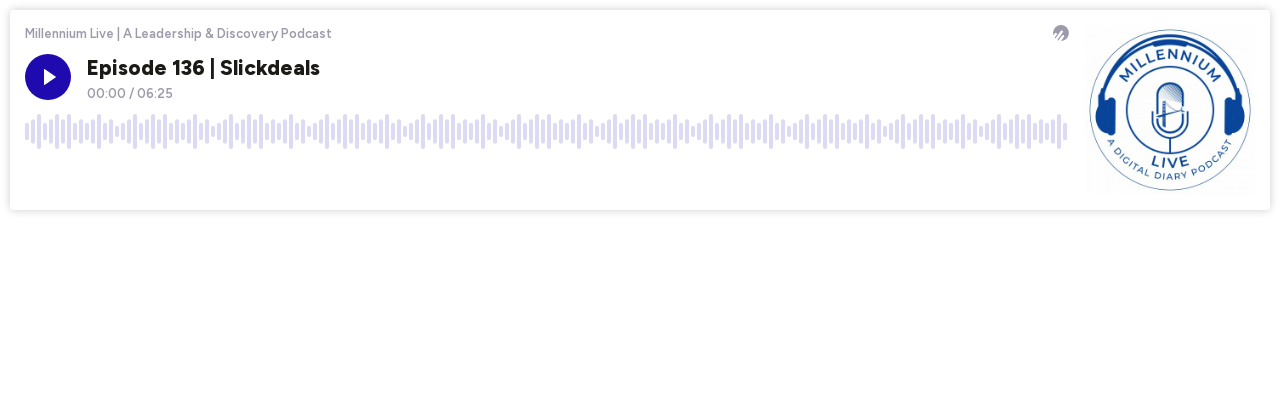

--- FILE ---
content_type: text/html; charset=utf-8
request_url: https://player.ausha.co/index.html?showId=YPrGmIgpXEna&color=%231e0aaf&podcastId=3PpZLsj05n0l&v=3&playerId=ausha-Z2Jr
body_size: 15116
content:
<!DOCTYPE html><html lang="en"><head><meta name="robots" content="noindex"/><link rel="dns-prefetch" href="//fonts.googleapis.com"/><link rel="preconnect" href="https://fonts.gstatic.com/" crossorigin="true"/><link rel="alternate" type="application/json+oembed" href="https://player.ausha.co/oembed?url=https%3A%2F%2Fplayer.ausha.co%2Findex.html%3Fcolor%3D%25231e0aaf%26playerId%3Dausha-Z2Jr%26podcastId%3D3PpZLsj05n0l%26showId%3DYPrGmIgpXEna%26v%3D3&amp;format=json"/><link rel="icon" href="data:,"/><style>.fresnel-container{margin:0;padding:0;}
@media not all and (min-width:0px) and (max-width:499px){.fresnel-at-vertical{display:none!important;}}
@media not all and (min-width:500px){.fresnel-at-horizontal{display:none!important;}}
@media not all and (max-width:499px){.fresnel-lessThan-horizontal{display:none!important;}}
@media not all and (min-width:500px){.fresnel-greaterThan-vertical{display:none!important;}}
@media not all and (min-width:0px){.fresnel-greaterThanOrEqual-vertical{display:none!important;}}
@media not all and (min-width:500px){.fresnel-greaterThanOrEqual-horizontal{display:none!important;}}
@media not all and (min-width:0px) and (max-width:499px){.fresnel-between-vertical-horizontal{display:none!important;}}</style><style data-emotion-css="1uh7axo 168dm97 1rjpe2d eaex3y i6bazn 1yz08gz vbu2pr k1vxx3 1kuvgcz dnytxs ewgcv9 moyu5 e1enld m9notm 1jbgh0p 18cy27m 7zzwk5 jv1y58 jh34jm 1v46r02 13byxpu 1m1u46z 1lw3gy1 1qb2824 zv4udh 17teuge e82nr3 sznz5p 1eobrnk wtpnzt d8gizt 1f7mu1y ud9ttv tse5pz 353rzq zoumte 1w3jvh2 1f2io1k rheznj 1dckk5f c777rk 1dgzwo 1t13sor 19uyqqy keudb8 f6wi3g qstr9w l1lgaa bdsbq3 l7tvi7 1g3ou69 114qwzx avxhpy 1tjx828 1ronkn2 1frlim hx6qiy j54lbp 15afwnp fgixpv y58cez q19q9m 10hw9oa 1qexm3 1upj340 19shvtv 1vwx7nk c13s1m 1u38but ftko36 9tsotm 1qj7i3x qlgrkt 1owh0c2 a2o3ui 8icv7f 1mr3ab9 13l9tus m2hnnx 16vxw85 vvq8d1 9h36jv 1asw09q y9qnf5 wx20t5 1jn2ozw h79knz 2p6mrm 1eu1sv 1e48k9 1ts0mr6 lcwdq 214f5c 1vurmv9 1ltrqe9 q4cny5 imy5w2 11ziteb ne3v0z c0mrvi 17fx1ut 1e2p54m emufvp s060zs tbs5ks 1k3u4rs 17e43jm 134bvjc k94gc1 54eyqb 1kiz5nd dxg2lc umqw99 1xeyblp 5totre qnlwtw 1dp487d wit93q 1ha7pcc 19mhlnh 26x6wx 1pekepl 1a2jz9k n8uamm he5lfv tfslp2 43gqrd abjrd4 12c83c2 1r4zjog 1dila5t 1iijj6e waah59 1cdxhfs 1b6kp36 ozwxgk 3tngcd yi8y4k arye7t 101l93j sl4yp3 1vsj66j a26a7j cdc3vq q6z2ix ucc6a1 j2xeuh 1w51gr sxvvzr 1qverl1 1uij3lt mbr4ts jonmnp 1z03e31 10e2852 1vfcckg 1kyyyle 1gtus2x 1mz8dpt 1fhxjhi 2a9sg0 1clp827 ej33v9 12gjag">@import url('https://fonts.googleapis.com/css2?family=Figtree:ital,wght@0,300..900;1,300..900&display=swap');*,*::before,*::after{box-sizing:border-box;}html{font-family:'Figtree',sans-serif;font-optical-sizing:auto;font-weight:400;font-style:normal;}body,h1,h2,h3,h4,p,ul,ol,figure,blockquote,dl,dd,button{margin:0;}body{-webkit-scroll-behavior:smooth;-moz-scroll-behavior:smooth;-ms-scroll-behavior:smooth;scroll-behavior:smooth;}html,body,#__next{overflow:hidden;}img{display:block;max-width:100%;}input,button,textarea,select{font:inherit;}img:not([alt]){-webkit-filter:blur(10px);filter:blur(10px);}#nprogress .bar{background:rgb(65,117,5);}#nprogress .peg{box-shadow:0 0 10px rgb(65,117,5),0 0 5px rgb(65,117,5);}*{-webkit-scrollbar-color:rgb(65,117,5) rgb(255,255,255);-moz-scrollbar-color:rgb(65,117,5) rgb(255,255,255);-ms-scrollbar-color:rgb(65,117,5) rgb(255,255,255);scrollbar-color:rgb(65,117,5) rgb(255,255,255);}.react-share__ShareButton:focus{outline:none;}.react-share__ShareButton::-moz-focus-inner{border-style:none;}@media (prefers-reduced-motion:reduce){*{-webkit-animation-duration:0.01ms !important;animation-duration:0.01ms !important;-webkit-animation-iteration-count:1 !important;animation-iteration-count:1 !important;-webkit-transition-duration:0.01ms !important;transition-duration:0.01ms !important;-webkit-scroll-behavior:auto !important;-moz-scroll-behavior:auto !important;-ms-scroll-behavior:auto !important;scroll-behavior:auto !important;}}@media (hover:hover){.display-on-hover{opacity:0;-webkit-transition:opacity 0.3s ease;transition:opacity 0.3s ease;}.hover-container:hover .display-on-hover,.display-on-hover:focus-within{opacity:1;}}:focus:not(.focus-visible){outline:none;}.no-border{box-shadow:none;border:0;}.css-168dm97{border-style:solid;border-color:#E5E5E5;border-width:0;-webkit-transition:background-color 0.2s linear;transition:background-color 0.2s linear;padding:10px;}.css-168dm97:hover,.css-168dm97.focus-visible{outline:none;}.css-1rjpe2d{border-style:solid;position:relative;overflow:hidden;border-color:#E5E5E5;border-width:0;-webkit-transition:background-color 0.2s linear;transition:background-color 0.2s linear;}.css-1rjpe2d:hover,.css-1rjpe2d.focus-visible{outline:none;}.css-eaex3y{border-style:solid;padding:0.9375rem;border-color:#E5E5E5;border-width:0;-webkit-transition:background-color 0.2s linear;transition:background-color 0.2s linear;}.css-eaex3y:hover,.css-eaex3y.focus-visible{outline:none;}.css-i6bazn{overflow:hidden;}.css-1yz08gz{border-style:solid;position:relative;border-color:#E5E5E5;border-width:0;-webkit-transition:background-color 0.2s linear;transition:background-color 0.2s linear;}.css-1yz08gz:hover,.css-1yz08gz.focus-visible{outline:none;}.css-vbu2pr{display:-webkit-box;display:-webkit-flex;display:-ms-flexbox;display:flex;-webkit-flex-direction:column;-ms-flex-direction:column;flex-direction:column;-webkit-box-pack:start;-webkit-justify-content:flex-start;-ms-flex-pack:start;justify-content:flex-start;min-width:0;-webkit-flex-basis:100%;-ms-flex-preferred-size:100%;flex-basis:100%;}.css-vbu2pr > *{margin-top:0;margin-bottom:0;}.css-vbu2pr > *:first-child{margin-top:0;}.css-vbu2pr > *:last-child{margin-bottom:0;}.css-vbu2pr > * + *{margin-top:0.75rem;}.css-k1vxx3{display:-webkit-box;display:-webkit-flex;display:-ms-flexbox;display:flex;-webkit-align-items:flex-start;-webkit-box-align:flex-start;-ms-flex-align:flex-start;align-items:flex-start;-webkit-box-pack:justify;-webkit-justify-content:space-between;-ms-flex-pack:justify;justify-content:space-between;-webkit-flex-wrap:nowrap;-ms-flex-wrap:nowrap;flex-wrap:nowrap;margin:calc(0.5rem / 2 * -1);}.css-k1vxx3 > *{margin:calc(0.5rem / 2);}.css-1kuvgcz{font-size:0.8125rem;line-height:1.384615;display:block;-webkit-hyphens:auto;-moz-hyphens:auto;-ms-hyphens:auto;hyphens:auto;overflow-wrap:break-word;word-wrap:break-word;outline:none;overflow:hidden;text-overflow:ellipsis;white-space:nowrap;font-weight:600;color:#9D9AAB;}.css-dnytxs .colorless{display:block;}.css-dnytxs .colorful{display:block;opacity:0;position:absolute;top:0;-webkit-transition:opacity 0.2s linear;transition:opacity 0.2s linear;}.css-dnytxs:hover .colorful,.css-dnytxs.focus-visible .colorful{opacity:1;}.css-ewgcv9{display:block;-webkit-box-flex:0;-webkit-flex-grow:0;-ms-flex-positive:0;flex-grow:0;-webkit-flex-shrink:0;-ms-flex-negative:0;flex-shrink:0;-webkit-transition:fill 0.2s linear;transition:fill 0.2s linear;width:1rem;height:1rem;fill:#9D9AAB;}.css-moyu5{-webkit-align-items:flex-start;-webkit-box-align:flex-start;-ms-flex-align:flex-start;align-items:flex-start;display:-webkit-box;display:-webkit-flex;display:-ms-flexbox;display:flex;-webkit-flex-wrap:wrap;-ms-flex-wrap:wrap;flex-wrap:wrap;margin:calc(1rem / 2 * -1) calc(1rem / 2 * -1);-webkit-flex-wrap:nowrap;-ms-flex-wrap:nowrap;flex-wrap:nowrap;}.css-moyu5 > *{-webkit-box-flex:1;-webkit-flex-grow:1;-ms-flex-positive:1;flex-grow:1;margin:calc(1rem / 2) calc(1rem / 2);}.css-moyu5 > :last-child{-webkit-flex-basis:0;-ms-flex-preferred-size:0;flex-basis:0;-webkit-box-flex:99999;-webkit-flex-grow:99999;-ms-flex-positive:99999;flex-grow:99999;}.css-moyu5 > :last-child{min-width:0;}.css-e1enld{border-style:solid;border-color:#E5E5E5;border-width:0;-webkit-transition:background-color 0.2s linear;transition:background-color 0.2s linear;}.css-e1enld:hover,.css-e1enld.focus-visible{outline:none;}.css-m9notm{display:block;-webkit-box-flex:0;-webkit-flex-grow:0;-ms-flex-positive:0;flex-grow:0;-webkit-flex-shrink:0;-ms-flex-negative:0;flex-shrink:0;-webkit-transition:fill 0.2s linear;transition:fill 0.2s linear;width:1rem;height:1rem;fill:rgb(255,255,255);}.css-1jbgh0p{display:-webkit-box;display:-webkit-flex;display:-ms-flexbox;display:flex;-webkit-flex-direction:column;-ms-flex-direction:column;flex-direction:column;-webkit-box-pack:start;-webkit-justify-content:flex-start;-ms-flex-pack:start;justify-content:flex-start;min-width:0;-webkit-flex-basis:100%;-ms-flex-preferred-size:100%;flex-basis:100%;}.css-1jbgh0p > *{margin-top:0;margin-bottom:0;}.css-1jbgh0p > *:first-child{margin-top:0;}.css-1jbgh0p > *:last-child{margin-bottom:0;}.css-1jbgh0p > * + *{margin-top:0.25rem;}.css-18cy27m{border-style:solid;overflow:hidden;position:relative;border-color:#E5E5E5;border-width:0;-webkit-transition:background-color 0.2s linear;transition:background-color 0.2s linear;}.css-18cy27m:hover,.css-18cy27m.focus-visible{outline:none;}.css-7zzwk5{border-style:solid;border-color:#E5E5E5;border-width:0;-webkit-transition:background-color 0.2s linear;transition:background-color 0.2s linear;display:-webkit-box;display:-webkit-flex;display:-ms-flexbox;display:flex;width:-webkit-fit-content;width:-moz-fit-content;width:fit-content;}.css-7zzwk5:hover,.css-7zzwk5.focus-visible{outline:none;}.css-jv1y58{font-size:1.3125rem;line-height:1.333333;display:block;-webkit-hyphens:auto;-moz-hyphens:auto;-ms-hyphens:auto;hyphens:auto;overflow-wrap:break-word;word-wrap:break-word;outline:none;white-space:nowrap;font-weight:800;color:rgb(27,26,23);}.css-jh34jm{display:-webkit-box;display:-webkit-flex;display:-ms-flexbox;display:flex;-webkit-align-items:center;-webkit-box-align:center;-ms-flex-align:center;align-items:center;-webkit-box-pack:start;-webkit-justify-content:flex-start;-ms-flex-pack:start;justify-content:flex-start;-webkit-flex-wrap:nowrap;-ms-flex-wrap:nowrap;flex-wrap:nowrap;margin:calc(0.25rem / 2 * -1);}.css-jh34jm > *{margin:calc(0.25rem / 2);}.css-1v46r02{font-size:0.8125rem;line-height:1.384615;display:block;-webkit-hyphens:auto;-moz-hyphens:auto;-ms-hyphens:auto;hyphens:auto;overflow-wrap:break-word;word-wrap:break-word;outline:none;white-space:nowrap;font-weight:600;color:#9D9AAB;}.css-13byxpu{display:-webkit-box;display:-webkit-flex;display:-ms-flexbox;display:flex;-webkit-align-items:center;-webkit-box-align:center;-ms-flex-align:center;align-items:center;-webkit-box-pack:justify;-webkit-justify-content:space-between;-ms-flex-pack:justify;justify-content:space-between;-webkit-flex-wrap:nowrap;-ms-flex-wrap:nowrap;flex-wrap:nowrap;margin:calc(0.5rem / 2 * -1);}.css-13byxpu > *{margin:calc(0.5rem / 2);}.css-1m1u46z{font-size:0.75rem;line-height:1.416667;display:block;-webkit-hyphens:auto;-moz-hyphens:auto;-ms-hyphens:auto;hyphens:auto;overflow-wrap:break-word;word-wrap:break-word;outline:none;font-weight:600;}.css-1lw3gy1{border-style:solid;background-color:rgb(255,255,255);border-color:#E5E5E5;border-width:0;-webkit-transition:background-color 0.2s linear;transition:background-color 0.2s linear;height:100%;overflow:hidden;position:absolute;width:100%;padding:0;}.css-1lw3gy1:hover,.css-1lw3gy1.focus-visible{outline:none;}.css-1qb2824{border-style:solid;height:100%;border-color:#E5E5E5;border-width:0;-webkit-transition:background-color 0.2s linear;transition:background-color 0.2s linear;}.css-1qb2824:hover,.css-1qb2824.focus-visible{outline:none;}.css-zv4udh{display:-webkit-box;display:-webkit-flex;display:-ms-flexbox;display:flex;-webkit-flex-direction:column;-ms-flex-direction:column;flex-direction:column;-webkit-box-pack:start;-webkit-justify-content:flex-start;-ms-flex-pack:start;justify-content:flex-start;min-width:0;-webkit-flex-basis:100%;-ms-flex-preferred-size:100%;flex-basis:100%;}.css-zv4udh > *{margin-top:0;margin-bottom:0;}.css-zv4udh > *:first-child{margin-top:0;}.css-zv4udh > *:last-child{margin-bottom:0;}.css-zv4udh > * + *{margin-top:0.625rem;}.css-17teuge{display:-webkit-box;display:-webkit-flex;display:-ms-flexbox;display:flex;-webkit-align-items:flex-start;-webkit-box-align:flex-start;-ms-flex-align:flex-start;align-items:flex-start;-webkit-box-pack:justify;-webkit-justify-content:space-between;-ms-flex-pack:justify;justify-content:space-between;-webkit-flex-wrap:nowrap;-ms-flex-wrap:nowrap;flex-wrap:nowrap;margin:calc(1rem / 2 * -1);}.css-17teuge > *{margin:calc(1rem / 2);}.css-e82nr3{font-size:1.3125rem;line-height:1.333333;display:block;-webkit-hyphens:auto;-moz-hyphens:auto;-ms-hyphens:auto;hyphens:auto;overflow-wrap:break-word;word-wrap:break-word;outline:none;overflow:hidden;text-overflow:ellipsis;white-space:nowrap;font-weight:800;}.css-sznz5p{border-style:solid;overflow:auto;border-color:#E5E5E5;border-width:0;-webkit-transition:background-color 0.2s linear;transition:background-color 0.2s linear;}.css-sznz5p:hover,.css-sznz5p.focus-visible{outline:none;}.css-1eobrnk{display:-webkit-box;display:-webkit-flex;display:-ms-flexbox;display:flex;-webkit-flex-direction:column;-ms-flex-direction:column;flex-direction:column;-webkit-box-pack:start;-webkit-justify-content:flex-start;-ms-flex-pack:start;justify-content:flex-start;min-width:0;-webkit-flex-basis:100%;-ms-flex-preferred-size:100%;flex-basis:100%;}.css-1eobrnk > *{margin-top:0;margin-bottom:0;}.css-1eobrnk > *:first-child{margin-top:0;}.css-1eobrnk > *:last-child{margin-bottom:0;}.css-1eobrnk > * + *{margin-top:0.3125rem;}.css-wtpnzt{border-radius:4px;}.css-d8gizt{border-style:solid;padding:1rem;height:100%;border-color:#E5E5E5;border-width:0;-webkit-transition:background-color 0.2s linear;transition:background-color 0.2s linear;}.css-d8gizt:hover,.css-d8gizt.focus-visible{outline:none;}.css-1f7mu1y{display:-webkit-box;display:-webkit-flex;display:-ms-flexbox;display:flex;-webkit-align-items:flex-start;-webkit-box-align:flex-start;-ms-flex-align:flex-start;align-items:flex-start;-webkit-box-pack:start;-webkit-justify-content:flex-start;-ms-flex-pack:start;justify-content:flex-start;-webkit-flex-wrap:nowrap;-ms-flex-wrap:nowrap;flex-wrap:nowrap;margin:calc(0.5rem / 2 * -1);}.css-1f7mu1y > *{margin:calc(0.5rem / 2);}.css-ud9ttv{font-size:0.875rem;line-height:1.357143;display:block;-webkit-hyphens:auto;-moz-hyphens:auto;-ms-hyphens:auto;hyphens:auto;overflow-wrap:break-word;word-wrap:break-word;outline:none;overflow:hidden;text-overflow:ellipsis;white-space:nowrap;font-weight:800;color:rgb(27,26,23);}.css-tse5pz{display:-webkit-box;display:-webkit-flex;display:-ms-flexbox;display:flex;-webkit-align-items:center;-webkit-box-align:center;-ms-flex-align:center;align-items:center;-webkit-box-pack:start;-webkit-justify-content:flex-start;-ms-flex-pack:start;justify-content:flex-start;-webkit-flex-wrap:wrap;-ms-flex-wrap:wrap;flex-wrap:wrap;margin:calc(0.25rem / 2 * -1);}.css-tse5pz > *{margin:calc(0.25rem / 2);}.css-353rzq{font-size:0.8125rem;line-height:1.384615;display:block;-webkit-hyphens:auto;-moz-hyphens:auto;-ms-hyphens:auto;hyphens:auto;overflow-wrap:break-word;word-wrap:break-word;outline:none;font-weight:600;color:#EAE8F3;}.css-zoumte{font-size:0.8125rem;line-height:1.384615;display:block;-webkit-hyphens:auto;-moz-hyphens:auto;-ms-hyphens:auto;hyphens:auto;overflow-wrap:break-word;word-wrap:break-word;outline:none;white-space:nowrap;font-weight:600;}.css-1w3jvh2{font-size:0.875rem;line-height:1.357143;display:block;-webkit-hyphens:auto;-moz-hyphens:auto;-ms-hyphens:auto;hyphens:auto;overflow-wrap:break-word;word-wrap:break-word;outline:none;color:rgb(27,26,23);font-weight:400;}.css-1f2io1k{display:-webkit-box;display:-webkit-flex;display:-ms-flexbox;display:flex;-webkit-flex-direction:column;-ms-flex-direction:column;flex-direction:column;-webkit-box-pack:start;-webkit-justify-content:flex-start;-ms-flex-pack:start;justify-content:flex-start;min-width:0;-webkit-flex-basis:100%;-ms-flex-preferred-size:100%;flex-basis:100%;}.css-1f2io1k > *{margin-top:0;margin-bottom:0;}.css-1f2io1k > *:first-child{margin-top:0;}.css-1f2io1k > *:last-child{margin-bottom:0;}.css-1f2io1k > * + *{margin-top:0.5rem;}.css-rheznj{-webkit-text-decoration:none;text-decoration:none;color:#9D9AAB;font-weight:600;font-size:0.8125rem;}.css-rheznj:hover{-webkit-text-decoration:underline;text-decoration:underline;}.css-1dckk5f{display:-webkit-box;display:-webkit-flex;display:-ms-flexbox;display:flex;-webkit-align-items:flex-end;-webkit-box-align:flex-end;-ms-flex-align:flex-end;align-items:flex-end;-webkit-box-pack:justify;-webkit-justify-content:space-between;-ms-flex-pack:justify;justify-content:space-between;-webkit-flex-wrap:nowrap;-ms-flex-wrap:nowrap;flex-wrap:nowrap;margin:calc(1rem / 2 * -1);}.css-1dckk5f > *{margin:calc(1rem / 2);}.css-c777rk{border-style:solid;padding:1rem;overflow:auto;height:100%;border-color:#E5E5E5;border-width:0;-webkit-transition:background-color 0.2s linear;transition:background-color 0.2s linear;}.css-c777rk:hover,.css-c777rk.focus-visible{outline:none;}.css-1dgzwo{display:-webkit-box;display:-webkit-flex;display:-ms-flexbox;display:flex;-webkit-flex-direction:column;-ms-flex-direction:column;flex-direction:column;-webkit-box-pack:start;-webkit-justify-content:flex-start;-ms-flex-pack:start;justify-content:flex-start;min-width:0;-webkit-flex-basis:100%;-ms-flex-preferred-size:100%;flex-basis:100%;}.css-1dgzwo > *{margin-top:0;margin-bottom:0;}.css-1dgzwo > *:first-child{margin-top:0;}.css-1dgzwo > *:last-child{margin-bottom:1rem;}.css-1dgzwo > * + *{margin-top:1.25rem;}.css-1t13sor{display:-webkit-box;display:-webkit-flex;display:-ms-flexbox;display:flex;-webkit-flex-direction:column;-ms-flex-direction:column;flex-direction:column;-webkit-box-pack:start;-webkit-justify-content:flex-start;-ms-flex-pack:start;justify-content:flex-start;min-width:0;-webkit-flex-basis:100%;-ms-flex-preferred-size:100%;flex-basis:100%;}.css-1t13sor > *{margin-top:0;margin-bottom:0;}.css-1t13sor > *:first-child{margin-top:0;}.css-1t13sor > *:last-child{margin-bottom:0;}.css-1t13sor > * + *{margin-top:1rem;}.css-19uyqqy{display:-webkit-box;display:-webkit-flex;display:-ms-flexbox;display:flex;-webkit-align-items:center;-webkit-box-align:center;-ms-flex-align:center;align-items:center;-webkit-box-pack:start;-webkit-justify-content:flex-start;-ms-flex-pack:start;justify-content:flex-start;-webkit-flex-wrap:wrap;-ms-flex-wrap:wrap;flex-wrap:wrap;margin:calc(0.625rem / 2 * -1);}.css-19uyqqy > *{margin:calc(0.625rem / 2);}.css-keudb8{font-size:0.875rem;line-height:1.357143;display:block;-webkit-hyphens:auto;-moz-hyphens:auto;-ms-hyphens:auto;hyphens:auto;overflow-wrap:break-word;word-wrap:break-word;outline:none;font-weight:800;color:rgb(27,26,23);}.css-f6wi3g{display:block;-webkit-box-flex:0;-webkit-flex-grow:0;-ms-flex-positive:0;flex-grow:0;-webkit-flex-shrink:0;-ms-flex-negative:0;flex-shrink:0;-webkit-transition:fill 0.2s linear;transition:fill 0.2s linear;width:1rem;height:1rem;fill:rgb(255,36,127);}.css-qstr9w{font-size:0.875rem;line-height:1.357143;display:block;-webkit-hyphens:auto;-moz-hyphens:auto;-ms-hyphens:auto;hyphens:auto;overflow-wrap:break-word;word-wrap:break-word;outline:none;white-space:nowrap;font-weight:600;}.css-l1lgaa{border-style:solid;position:absolute;border-color:#E5E5E5;border-width:0;-webkit-transition:background-color 0.2s linear;transition:background-color 0.2s linear;}.css-l1lgaa:hover,.css-l1lgaa.focus-visible{outline:none;}@import url('https://fonts.googleapis.com/css2?family=Figtree:ital,wght@0,300..900;1,300..900&display=swap');*,*::before,*::after{box-sizing:border-box;}html{font-family:'Figtree',sans-serif;font-optical-sizing:auto;font-weight:400;font-style:normal;}body,h1,h2,h3,h4,p,ul,ol,figure,blockquote,dl,dd,button{margin:0;}body{-webkit-scroll-behavior:smooth;-moz-scroll-behavior:smooth;-ms-scroll-behavior:smooth;scroll-behavior:smooth;}html,body,#__next{overflow:hidden;}img{display:block;max-width:100%;}input,button,textarea,select{font:inherit;}img:not([alt]){-webkit-filter:blur(10px);filter:blur(10px);}#nprogress .bar{background:rgb(46,26,136);}#nprogress .peg{box-shadow:0 0 10px rgb(46,26,136),0 0 5px rgb(46,26,136);}*{-webkit-scrollbar-color:rgb(46,26,136) rgb(255,255,255);-moz-scrollbar-color:rgb(46,26,136) rgb(255,255,255);-ms-scrollbar-color:rgb(46,26,136) rgb(255,255,255);scrollbar-color:rgb(46,26,136) rgb(255,255,255);}.react-share__ShareButton:focus{outline:none;}.react-share__ShareButton::-moz-focus-inner{border-style:none;}@media (prefers-reduced-motion:reduce){*{-webkit-animation-duration:0.01ms !important;animation-duration:0.01ms !important;-webkit-animation-iteration-count:1 !important;animation-iteration-count:1 !important;-webkit-transition-duration:0.01ms !important;transition-duration:0.01ms !important;-webkit-scroll-behavior:auto !important;-moz-scroll-behavior:auto !important;-ms-scroll-behavior:auto !important;scroll-behavior:auto !important;}}@media (hover:hover){.display-on-hover{opacity:0;-webkit-transition:opacity 0.3s ease;transition:opacity 0.3s ease;}.hover-container:hover .display-on-hover,.display-on-hover:focus-within{opacity:1;}}:focus:not(.focus-visible){outline:none;}.no-border{box-shadow:none;border:0;}.css-l7tvi7{border-style:solid;background-color:rgb(255,255,255);color:rgb(27,26,23);border-color:#E5E5E5;border-width:0;-webkit-transition:background-color 0.2s linear;transition:background-color 0.2s linear;border-radius:4px;box-shadow:rgba(0,0,0,0.2) 0px 0px 10px 0px;min-height:12.5rem;overflow:hidden;padding:0;position:relative;}.css-l7tvi7:hover,.css-l7tvi7.focus-visible{outline:none;}@media (min-width:0px) and (max-width:499px){.css-l7tvi7{max-width:300px;margin-left:auto;margin-right:auto;}}.css-1g3ou69{-webkit-align-items:stretch;-webkit-box-align:stretch;-ms-flex-align:stretch;align-items:stretch;display:-webkit-box;display:-webkit-flex;display:-ms-flexbox;display:flex;-webkit-flex-wrap:wrap-reverse;-ms-flex-wrap:wrap-reverse;flex-wrap:wrap-reverse;margin:calc(0.75rem / 2 * -1) calc(1rem / 2 * -1);}.css-1g3ou69 > *{-webkit-flex-basis:10.625rem;-ms-flex-preferred-size:10.625rem;flex-basis:10.625rem;-webkit-box-flex:1;-webkit-flex-grow:1;-ms-flex-positive:1;flex-grow:1;margin:calc(0.75rem / 2) calc(1rem / 2);}.css-1g3ou69 > :first-child{-webkit-flex-basis:0;-ms-flex-preferred-size:0;flex-basis:0;-webkit-box-flex:99999;-webkit-flex-grow:99999;-ms-flex-positive:99999;flex-grow:99999;}.css-1g3ou69 > :first-child{min-width:0;}@media (min-width:0px) and (max-width:499px){.css-1g3ou69 > :first-child{min-width:calc(100% - 1rem);}}.css-114qwzx{display:-webkit-box;display:-webkit-flex;display:-ms-flexbox;display:flex;-webkit-align-items:flex-start;-webkit-box-align:flex-start;-ms-flex-align:flex-start;align-items:flex-start;-webkit-box-pack:start;-webkit-justify-content:flex-start;-ms-flex-pack:start;justify-content:flex-start;-webkit-flex-wrap:nowrap;-ms-flex-wrap:nowrap;flex-wrap:nowrap;margin:calc(1rem / 2 * -1);}.css-114qwzx > *{margin:calc(1rem / 2);}@import url('https://fonts.googleapis.com/css2?family=Figtree:ital,wght@0,300..900;1,300..900&display=swap');*,*::before,*::after{box-sizing:border-box;}html{font-family:'Figtree',sans-serif;font-optical-sizing:auto;font-weight:400;font-style:normal;}body,h1,h2,h3,h4,p,ul,ol,figure,blockquote,dl,dd,button{margin:0;}body{-webkit-scroll-behavior:smooth;-moz-scroll-behavior:smooth;-ms-scroll-behavior:smooth;scroll-behavior:smooth;}html,body,#__next{overflow:hidden;}img{display:block;max-width:100%;}input,button,textarea,select{font:inherit;}img:not([alt]){-webkit-filter:blur(10px);filter:blur(10px);}#nprogress .bar{background:rgb(224,0,52);}#nprogress .peg{box-shadow:0 0 10px rgb(224,0,52),0 0 5px rgb(224,0,52);}*{-webkit-scrollbar-color:rgb(224,0,52) rgb(255,255,255);-moz-scrollbar-color:rgb(224,0,52) rgb(255,255,255);-ms-scrollbar-color:rgb(224,0,52) rgb(255,255,255);scrollbar-color:rgb(224,0,52) rgb(255,255,255);}.react-share__ShareButton:focus{outline:none;}.react-share__ShareButton::-moz-focus-inner{border-style:none;}@media (prefers-reduced-motion:reduce){*{-webkit-animation-duration:0.01ms !important;animation-duration:0.01ms !important;-webkit-animation-iteration-count:1 !important;animation-iteration-count:1 !important;-webkit-transition-duration:0.01ms !important;transition-duration:0.01ms !important;-webkit-scroll-behavior:auto !important;-moz-scroll-behavior:auto !important;-ms-scroll-behavior:auto !important;scroll-behavior:auto !important;}}@media (hover:hover){.display-on-hover{opacity:0;-webkit-transition:opacity 0.3s ease;transition:opacity 0.3s ease;}.hover-container:hover .display-on-hover,.display-on-hover:focus-within{opacity:1;}}:focus:not(.focus-visible){outline:none;}.no-border{box-shadow:none;border:0;}@import url('https://fonts.googleapis.com/css2?family=Figtree:ital,wght@0,300..900;1,300..900&display=swap');*,*::before,*::after{box-sizing:border-box;}html{font-family:'Figtree',sans-serif;font-optical-sizing:auto;font-weight:400;font-style:normal;}body,h1,h2,h3,h4,p,ul,ol,figure,blockquote,dl,dd,button{margin:0;}body{-webkit-scroll-behavior:smooth;-moz-scroll-behavior:smooth;-ms-scroll-behavior:smooth;scroll-behavior:smooth;}html,body,#__next{overflow:hidden;}img{display:block;max-width:100%;}input,button,textarea,select{font:inherit;}img:not([alt]){-webkit-filter:blur(10px);filter:blur(10px);}#nprogress .bar{background:rgb(255,255,255);}#nprogress .peg{box-shadow:0 0 10px rgb(255,255,255),0 0 5px rgb(255,255,255);}*{-webkit-scrollbar-color:rgb(255,255,255) rgb(27,26,23);-moz-scrollbar-color:rgb(255,255,255) rgb(27,26,23);-ms-scrollbar-color:rgb(255,255,255) rgb(27,26,23);scrollbar-color:rgb(255,255,255) rgb(27,26,23);}.react-share__ShareButton:focus{outline:none;}.react-share__ShareButton::-moz-focus-inner{border-style:none;}@media (prefers-reduced-motion:reduce){*{-webkit-animation-duration:0.01ms !important;animation-duration:0.01ms !important;-webkit-animation-iteration-count:1 !important;animation-iteration-count:1 !important;-webkit-transition-duration:0.01ms !important;transition-duration:0.01ms !important;-webkit-scroll-behavior:auto !important;-moz-scroll-behavior:auto !important;-ms-scroll-behavior:auto !important;scroll-behavior:auto !important;}}@media (hover:hover){.display-on-hover{opacity:0;-webkit-transition:opacity 0.3s ease;transition:opacity 0.3s ease;}.hover-container:hover .display-on-hover,.display-on-hover:focus-within{opacity:1;}}:focus:not(.focus-visible){outline:none;}.no-border{box-shadow:none;border:0;}@import url('https://fonts.googleapis.com/css2?family=Figtree:ital,wght@0,300..900;1,300..900&display=swap');*,*::before,*::after{box-sizing:border-box;}html{font-family:'Figtree',sans-serif;font-optical-sizing:auto;font-weight:400;font-style:normal;}body,h1,h2,h3,h4,p,ul,ol,figure,blockquote,dl,dd,button{margin:0;}body{-webkit-scroll-behavior:smooth;-moz-scroll-behavior:smooth;-ms-scroll-behavior:smooth;scroll-behavior:smooth;}html,body,#__next{overflow:hidden;}img{display:block;max-width:100%;}input,button,textarea,select{font:inherit;}img:not([alt]){-webkit-filter:blur(10px);filter:blur(10px);}#nprogress .bar{background:rgb(208,2,27);}#nprogress .peg{box-shadow:0 0 10px rgb(208,2,27),0 0 5px rgb(208,2,27);}*{-webkit-scrollbar-color:rgb(208,2,27) rgb(255,255,255);-moz-scrollbar-color:rgb(208,2,27) rgb(255,255,255);-ms-scrollbar-color:rgb(208,2,27) rgb(255,255,255);scrollbar-color:rgb(208,2,27) rgb(255,255,255);}.react-share__ShareButton:focus{outline:none;}.react-share__ShareButton::-moz-focus-inner{border-style:none;}@media (prefers-reduced-motion:reduce){*{-webkit-animation-duration:0.01ms !important;animation-duration:0.01ms !important;-webkit-animation-iteration-count:1 !important;animation-iteration-count:1 !important;-webkit-transition-duration:0.01ms !important;transition-duration:0.01ms !important;-webkit-scroll-behavior:auto !important;-moz-scroll-behavior:auto !important;-ms-scroll-behavior:auto !important;scroll-behavior:auto !important;}}@media (hover:hover){.display-on-hover{opacity:0;-webkit-transition:opacity 0.3s ease;transition:opacity 0.3s ease;}.hover-container:hover .display-on-hover,.display-on-hover:focus-within{opacity:1;}}:focus:not(.focus-visible){outline:none;}.no-border{box-shadow:none;border:0;}@import url('https://fonts.googleapis.com/css2?family=Figtree:ital,wght@0,300..900;1,300..900&display=swap');*,*::before,*::after{box-sizing:border-box;}html{font-family:'Figtree',sans-serif;font-optical-sizing:auto;font-weight:400;font-style:normal;}body,h1,h2,h3,h4,p,ul,ol,figure,blockquote,dl,dd,button{margin:0;}body{-webkit-scroll-behavior:smooth;-moz-scroll-behavior:smooth;-ms-scroll-behavior:smooth;scroll-behavior:smooth;}html,body,#__next{overflow:hidden;}img{display:block;max-width:100%;}input,button,textarea,select{font:inherit;}img:not([alt]){-webkit-filter:blur(10px);filter:blur(10px);}#nprogress .bar{background:rgb(229,100,64);}#nprogress .peg{box-shadow:0 0 10px rgb(229,100,64),0 0 5px rgb(229,100,64);}*{-webkit-scrollbar-color:rgb(229,100,64) rgb(255,255,255);-moz-scrollbar-color:rgb(229,100,64) rgb(255,255,255);-ms-scrollbar-color:rgb(229,100,64) rgb(255,255,255);scrollbar-color:rgb(229,100,64) rgb(255,255,255);}.react-share__ShareButton:focus{outline:none;}.react-share__ShareButton::-moz-focus-inner{border-style:none;}@media (prefers-reduced-motion:reduce){*{-webkit-animation-duration:0.01ms !important;animation-duration:0.01ms !important;-webkit-animation-iteration-count:1 !important;animation-iteration-count:1 !important;-webkit-transition-duration:0.01ms !important;transition-duration:0.01ms !important;-webkit-scroll-behavior:auto !important;-moz-scroll-behavior:auto !important;-ms-scroll-behavior:auto !important;scroll-behavior:auto !important;}}@media (hover:hover){.display-on-hover{opacity:0;-webkit-transition:opacity 0.3s ease;transition:opacity 0.3s ease;}.hover-container:hover .display-on-hover,.display-on-hover:focus-within{opacity:1;}}:focus:not(.focus-visible){outline:none;}.no-border{box-shadow:none;border:0;}@import url('https://fonts.googleapis.com/css2?family=Figtree:ital,wght@0,300..900;1,300..900&display=swap');*,*::before,*::after{box-sizing:border-box;}html{font-family:'Figtree',sans-serif;font-optical-sizing:auto;font-weight:400;font-style:normal;}body,h1,h2,h3,h4,p,ul,ol,figure,blockquote,dl,dd,button{margin:0;}body{-webkit-scroll-behavior:smooth;-moz-scroll-behavior:smooth;-ms-scroll-behavior:smooth;scroll-behavior:smooth;}html,body,#__next{overflow:hidden;}img{display:block;max-width:100%;}input,button,textarea,select{font:inherit;}img:not([alt]){-webkit-filter:blur(10px);filter:blur(10px);}#nprogress .bar{background:rgb(85,8,153);}#nprogress .peg{box-shadow:0 0 10px rgb(85,8,153),0 0 5px rgb(85,8,153);}*{-webkit-scrollbar-color:rgb(85,8,153) rgb(255,255,255);-moz-scrollbar-color:rgb(85,8,153) rgb(255,255,255);-ms-scrollbar-color:rgb(85,8,153) rgb(255,255,255);scrollbar-color:rgb(85,8,153) rgb(255,255,255);}.react-share__ShareButton:focus{outline:none;}.react-share__ShareButton::-moz-focus-inner{border-style:none;}@media (prefers-reduced-motion:reduce){*{-webkit-animation-duration:0.01ms !important;animation-duration:0.01ms !important;-webkit-animation-iteration-count:1 !important;animation-iteration-count:1 !important;-webkit-transition-duration:0.01ms !important;transition-duration:0.01ms !important;-webkit-scroll-behavior:auto !important;-moz-scroll-behavior:auto !important;-ms-scroll-behavior:auto !important;scroll-behavior:auto !important;}}@media (hover:hover){.display-on-hover{opacity:0;-webkit-transition:opacity 0.3s ease;transition:opacity 0.3s ease;}.hover-container:hover .display-on-hover,.display-on-hover:focus-within{opacity:1;}}:focus:not(.focus-visible){outline:none;}.no-border{box-shadow:none;border:0;}@import url('https://fonts.googleapis.com/css2?family=Figtree:ital,wght@0,300..900;1,300..900&display=swap');*,*::before,*::after{box-sizing:border-box;}html{font-family:'Figtree',sans-serif;font-optical-sizing:auto;font-weight:400;font-style:normal;}body,h1,h2,h3,h4,p,ul,ol,figure,blockquote,dl,dd,button{margin:0;}body{-webkit-scroll-behavior:smooth;-moz-scroll-behavior:smooth;-ms-scroll-behavior:smooth;scroll-behavior:smooth;}html,body,#__next{overflow:hidden;}img{display:block;max-width:100%;}input,button,textarea,select{font:inherit;}img:not([alt]){-webkit-filter:blur(10px);filter:blur(10px);}#nprogress .bar{background:rgb(105,65,235);}#nprogress .peg{box-shadow:0 0 10px rgb(105,65,235),0 0 5px rgb(105,65,235);}*{-webkit-scrollbar-color:rgb(105,65,235) rgb(255,255,255);-moz-scrollbar-color:rgb(105,65,235) rgb(255,255,255);-ms-scrollbar-color:rgb(105,65,235) rgb(255,255,255);scrollbar-color:rgb(105,65,235) rgb(255,255,255);}.react-share__ShareButton:focus{outline:none;}.react-share__ShareButton::-moz-focus-inner{border-style:none;}@media (prefers-reduced-motion:reduce){*{-webkit-animation-duration:0.01ms !important;animation-duration:0.01ms !important;-webkit-animation-iteration-count:1 !important;animation-iteration-count:1 !important;-webkit-transition-duration:0.01ms !important;transition-duration:0.01ms !important;-webkit-scroll-behavior:auto !important;-moz-scroll-behavior:auto !important;-ms-scroll-behavior:auto !important;scroll-behavior:auto !important;}}@media (hover:hover){.display-on-hover{opacity:0;-webkit-transition:opacity 0.3s ease;transition:opacity 0.3s ease;}.hover-container:hover .display-on-hover,.display-on-hover:focus-within{opacity:1;}}:focus:not(.focus-visible){outline:none;}.no-border{box-shadow:none;border:0;}@import url('https://fonts.googleapis.com/css2?family=Figtree:ital,wght@0,300..900;1,300..900&display=swap');*,*::before,*::after{box-sizing:border-box;}html{font-family:'Figtree',sans-serif;font-optical-sizing:auto;font-weight:400;font-style:normal;}body,h1,h2,h3,h4,p,ul,ol,figure,blockquote,dl,dd,button{margin:0;}body{-webkit-scroll-behavior:smooth;-moz-scroll-behavior:smooth;-ms-scroll-behavior:smooth;scroll-behavior:smooth;}html,body,#__next{overflow:hidden;}img{display:block;max-width:100%;}input,button,textarea,select{font:inherit;}img:not([alt]){-webkit-filter:blur(10px);filter:blur(10px);}#nprogress .bar{background:rgb(74,144,226);}#nprogress .peg{box-shadow:0 0 10px rgb(74,144,226),0 0 5px rgb(74,144,226);}*{-webkit-scrollbar-color:rgb(74,144,226) rgb(255,255,255);-moz-scrollbar-color:rgb(74,144,226) rgb(255,255,255);-ms-scrollbar-color:rgb(74,144,226) rgb(255,255,255);scrollbar-color:rgb(74,144,226) rgb(255,255,255);}.react-share__ShareButton:focus{outline:none;}.react-share__ShareButton::-moz-focus-inner{border-style:none;}@media (prefers-reduced-motion:reduce){*{-webkit-animation-duration:0.01ms !important;animation-duration:0.01ms !important;-webkit-animation-iteration-count:1 !important;animation-iteration-count:1 !important;-webkit-transition-duration:0.01ms !important;transition-duration:0.01ms !important;-webkit-scroll-behavior:auto !important;-moz-scroll-behavior:auto !important;-ms-scroll-behavior:auto !important;scroll-behavior:auto !important;}}@media (hover:hover){.display-on-hover{opacity:0;-webkit-transition:opacity 0.3s ease;transition:opacity 0.3s ease;}.hover-container:hover .display-on-hover,.display-on-hover:focus-within{opacity:1;}}:focus:not(.focus-visible){outline:none;}.no-border{box-shadow:none;border:0;}@import url('https://fonts.googleapis.com/css2?family=Figtree:ital,wght@0,300..900;1,300..900&display=swap');*,*::before,*::after{box-sizing:border-box;}html{font-family:'Figtree',sans-serif;font-optical-sizing:auto;font-weight:400;font-style:normal;}body,h1,h2,h3,h4,p,ul,ol,figure,blockquote,dl,dd,button{margin:0;}body{-webkit-scroll-behavior:smooth;-moz-scroll-behavior:smooth;-ms-scroll-behavior:smooth;scroll-behavior:smooth;}html,body,#__next{overflow:hidden;}img{display:block;max-width:100%;}input,button,textarea,select{font:inherit;}img:not([alt]){-webkit-filter:blur(10px);filter:blur(10px);}#nprogress .bar{background:rgb(208,255,75);}#nprogress .peg{box-shadow:0 0 10px rgb(208,255,75),0 0 5px rgb(208,255,75);}*{-webkit-scrollbar-color:rgb(208,255,75) rgb(27,26,23);-moz-scrollbar-color:rgb(208,255,75) rgb(27,26,23);-ms-scrollbar-color:rgb(208,255,75) rgb(27,26,23);scrollbar-color:rgb(208,255,75) rgb(27,26,23);}.react-share__ShareButton:focus{outline:none;}.react-share__ShareButton::-moz-focus-inner{border-style:none;}@media (prefers-reduced-motion:reduce){*{-webkit-animation-duration:0.01ms !important;animation-duration:0.01ms !important;-webkit-animation-iteration-count:1 !important;animation-iteration-count:1 !important;-webkit-transition-duration:0.01ms !important;transition-duration:0.01ms !important;-webkit-scroll-behavior:auto !important;-moz-scroll-behavior:auto !important;-ms-scroll-behavior:auto !important;scroll-behavior:auto !important;}}@media (hover:hover){.display-on-hover{opacity:0;-webkit-transition:opacity 0.3s ease;transition:opacity 0.3s ease;}.hover-container:hover .display-on-hover,.display-on-hover:focus-within{opacity:1;}}:focus:not(.focus-visible){outline:none;}.no-border{box-shadow:none;border:0;}@import url('https://fonts.googleapis.com/css2?family=Figtree:ital,wght@0,300..900;1,300..900&display=swap');*,*::before,*::after{box-sizing:border-box;}html{font-family:'Figtree',sans-serif;font-optical-sizing:auto;font-weight:400;font-style:normal;}body,h1,h2,h3,h4,p,ul,ol,figure,blockquote,dl,dd,button{margin:0;}body{-webkit-scroll-behavior:smooth;-moz-scroll-behavior:smooth;-ms-scroll-behavior:smooth;scroll-behavior:smooth;}html,body,#__next{overflow:hidden;}img{display:block;max-width:100%;}input,button,textarea,select{font:inherit;}img:not([alt]){-webkit-filter:blur(10px);filter:blur(10px);}#nprogress .bar{background:rgb(255,170,0);}#nprogress .peg{box-shadow:0 0 10px rgb(255,170,0),0 0 5px rgb(255,170,0);}*{-webkit-scrollbar-color:rgb(255,170,0) rgb(255,255,255);-moz-scrollbar-color:rgb(255,170,0) rgb(255,255,255);-ms-scrollbar-color:rgb(255,170,0) rgb(255,255,255);scrollbar-color:rgb(255,170,0) rgb(255,255,255);}.react-share__ShareButton:focus{outline:none;}.react-share__ShareButton::-moz-focus-inner{border-style:none;}@media (prefers-reduced-motion:reduce){*{-webkit-animation-duration:0.01ms !important;animation-duration:0.01ms !important;-webkit-animation-iteration-count:1 !important;animation-iteration-count:1 !important;-webkit-transition-duration:0.01ms !important;transition-duration:0.01ms !important;-webkit-scroll-behavior:auto !important;-moz-scroll-behavior:auto !important;-ms-scroll-behavior:auto !important;scroll-behavior:auto !important;}}@media (hover:hover){.display-on-hover{opacity:0;-webkit-transition:opacity 0.3s ease;transition:opacity 0.3s ease;}.hover-container:hover .display-on-hover,.display-on-hover:focus-within{opacity:1;}}:focus:not(.focus-visible){outline:none;}.no-border{box-shadow:none;border:0;}@import url('https://fonts.googleapis.com/css2?family=Figtree:ital,wght@0,300..900;1,300..900&display=swap');*,*::before,*::after{box-sizing:border-box;}html{font-family:'Figtree',sans-serif;font-optical-sizing:auto;font-weight:400;font-style:normal;}body,h1,h2,h3,h4,p,ul,ol,figure,blockquote,dl,dd,button{margin:0;}body{-webkit-scroll-behavior:smooth;-moz-scroll-behavior:smooth;-ms-scroll-behavior:smooth;scroll-behavior:smooth;}html,body,#__next{overflow:hidden;}img{display:block;max-width:100%;}input,button,textarea,select{font:inherit;}img:not([alt]){-webkit-filter:blur(10px);filter:blur(10px);}#nprogress .bar{background:rgb(253,18,29);}#nprogress .peg{box-shadow:0 0 10px rgb(253,18,29),0 0 5px rgb(253,18,29);}*{-webkit-scrollbar-color:rgb(253,18,29) rgb(255,255,255);-moz-scrollbar-color:rgb(253,18,29) rgb(255,255,255);-ms-scrollbar-color:rgb(253,18,29) rgb(255,255,255);scrollbar-color:rgb(253,18,29) rgb(255,255,255);}.react-share__ShareButton:focus{outline:none;}.react-share__ShareButton::-moz-focus-inner{border-style:none;}@media (prefers-reduced-motion:reduce){*{-webkit-animation-duration:0.01ms !important;animation-duration:0.01ms !important;-webkit-animation-iteration-count:1 !important;animation-iteration-count:1 !important;-webkit-transition-duration:0.01ms !important;transition-duration:0.01ms !important;-webkit-scroll-behavior:auto !important;-moz-scroll-behavior:auto !important;-ms-scroll-behavior:auto !important;scroll-behavior:auto !important;}}@media (hover:hover){.display-on-hover{opacity:0;-webkit-transition:opacity 0.3s ease;transition:opacity 0.3s ease;}.hover-container:hover .display-on-hover,.display-on-hover:focus-within{opacity:1;}}:focus:not(.focus-visible){outline:none;}.no-border{box-shadow:none;border:0;}@import url('https://fonts.googleapis.com/css2?family=Figtree:ital,wght@0,300..900;1,300..900&display=swap');*,*::before,*::after{box-sizing:border-box;}html{font-family:'Figtree',sans-serif;font-optical-sizing:auto;font-weight:400;font-style:normal;}body,h1,h2,h3,h4,p,ul,ol,figure,blockquote,dl,dd,button{margin:0;}body{-webkit-scroll-behavior:smooth;-moz-scroll-behavior:smooth;-ms-scroll-behavior:smooth;scroll-behavior:smooth;}html,body,#__next{overflow:hidden;}img{display:block;max-width:100%;}input,button,textarea,select{font:inherit;}img:not([alt]){-webkit-filter:blur(10px);filter:blur(10px);}#nprogress .bar{background:rgb(117,28,191);}#nprogress .peg{box-shadow:0 0 10px rgb(117,28,191),0 0 5px rgb(117,28,191);}*{-webkit-scrollbar-color:rgb(117,28,191) rgb(255,255,255);-moz-scrollbar-color:rgb(117,28,191) rgb(255,255,255);-ms-scrollbar-color:rgb(117,28,191) rgb(255,255,255);scrollbar-color:rgb(117,28,191) rgb(255,255,255);}.react-share__ShareButton:focus{outline:none;}.react-share__ShareButton::-moz-focus-inner{border-style:none;}@media (prefers-reduced-motion:reduce){*{-webkit-animation-duration:0.01ms !important;animation-duration:0.01ms !important;-webkit-animation-iteration-count:1 !important;animation-iteration-count:1 !important;-webkit-transition-duration:0.01ms !important;transition-duration:0.01ms !important;-webkit-scroll-behavior:auto !important;-moz-scroll-behavior:auto !important;-ms-scroll-behavior:auto !important;scroll-behavior:auto !important;}}@media (hover:hover){.display-on-hover{opacity:0;-webkit-transition:opacity 0.3s ease;transition:opacity 0.3s ease;}.hover-container:hover .display-on-hover,.display-on-hover:focus-within{opacity:1;}}:focus:not(.focus-visible){outline:none;}.no-border{box-shadow:none;border:0;}@import url('https://fonts.googleapis.com/css2?family=Figtree:ital,wght@0,300..900;1,300..900&display=swap');*,*::before,*::after{box-sizing:border-box;}html{font-family:'Figtree',sans-serif;font-optical-sizing:auto;font-weight:400;font-style:normal;}body,h1,h2,h3,h4,p,ul,ol,figure,blockquote,dl,dd,button{margin:0;}body{-webkit-scroll-behavior:smooth;-moz-scroll-behavior:smooth;-ms-scroll-behavior:smooth;scroll-behavior:smooth;}html,body,#__next{overflow:hidden;}img{display:block;max-width:100%;}input,button,textarea,select{font:inherit;}img:not([alt]){-webkit-filter:blur(10px);filter:blur(10px);}#nprogress .bar{background:rgb(114,35,142);}#nprogress .peg{box-shadow:0 0 10px rgb(114,35,142),0 0 5px rgb(114,35,142);}*{-webkit-scrollbar-color:rgb(114,35,142) rgb(255,255,255);-moz-scrollbar-color:rgb(114,35,142) rgb(255,255,255);-ms-scrollbar-color:rgb(114,35,142) rgb(255,255,255);scrollbar-color:rgb(114,35,142) rgb(255,255,255);}.react-share__ShareButton:focus{outline:none;}.react-share__ShareButton::-moz-focus-inner{border-style:none;}@media (prefers-reduced-motion:reduce){*{-webkit-animation-duration:0.01ms !important;animation-duration:0.01ms !important;-webkit-animation-iteration-count:1 !important;animation-iteration-count:1 !important;-webkit-transition-duration:0.01ms !important;transition-duration:0.01ms !important;-webkit-scroll-behavior:auto !important;-moz-scroll-behavior:auto !important;-ms-scroll-behavior:auto !important;scroll-behavior:auto !important;}}@media (hover:hover){.display-on-hover{opacity:0;-webkit-transition:opacity 0.3s ease;transition:opacity 0.3s ease;}.hover-container:hover .display-on-hover,.display-on-hover:focus-within{opacity:1;}}:focus:not(.focus-visible){outline:none;}.no-border{box-shadow:none;border:0;}@import url('https://fonts.googleapis.com/css2?family=Figtree:ital,wght@0,300..900;1,300..900&display=swap');*,*::before,*::after{box-sizing:border-box;}html{font-family:'Figtree',sans-serif;font-optical-sizing:auto;font-weight:400;font-style:normal;}body,h1,h2,h3,h4,p,ul,ol,figure,blockquote,dl,dd,button{margin:0;}body{-webkit-scroll-behavior:smooth;-moz-scroll-behavior:smooth;-ms-scroll-behavior:smooth;scroll-behavior:smooth;}html,body,#__next{overflow:hidden;}img{display:block;max-width:100%;}input,button,textarea,select{font:inherit;}img:not([alt]){-webkit-filter:blur(10px);filter:blur(10px);}#nprogress .bar{background:rgb(39,235,2);}#nprogress .peg{box-shadow:0 0 10px rgb(39,235,2),0 0 5px rgb(39,235,2);}*{-webkit-scrollbar-color:rgb(39,235,2) rgb(255,255,255);-moz-scrollbar-color:rgb(39,235,2) rgb(255,255,255);-ms-scrollbar-color:rgb(39,235,2) rgb(255,255,255);scrollbar-color:rgb(39,235,2) rgb(255,255,255);}.react-share__ShareButton:focus{outline:none;}.react-share__ShareButton::-moz-focus-inner{border-style:none;}@media (prefers-reduced-motion:reduce){*{-webkit-animation-duration:0.01ms !important;animation-duration:0.01ms !important;-webkit-animation-iteration-count:1 !important;animation-iteration-count:1 !important;-webkit-transition-duration:0.01ms !important;transition-duration:0.01ms !important;-webkit-scroll-behavior:auto !important;-moz-scroll-behavior:auto !important;-ms-scroll-behavior:auto !important;scroll-behavior:auto !important;}}@media (hover:hover){.display-on-hover{opacity:0;-webkit-transition:opacity 0.3s ease;transition:opacity 0.3s ease;}.hover-container:hover .display-on-hover,.display-on-hover:focus-within{opacity:1;}}:focus:not(.focus-visible){outline:none;}.no-border{box-shadow:none;border:0;}@import url('https://fonts.googleapis.com/css2?family=Figtree:ital,wght@0,300..900;1,300..900&display=swap');*,*::before,*::after{box-sizing:border-box;}html{font-family:'Figtree',sans-serif;font-optical-sizing:auto;font-weight:400;font-style:normal;}body,h1,h2,h3,h4,p,ul,ol,figure,blockquote,dl,dd,button{margin:0;}body{-webkit-scroll-behavior:smooth;-moz-scroll-behavior:smooth;-ms-scroll-behavior:smooth;scroll-behavior:smooth;}html,body,#__next{overflow:hidden;}img{display:block;max-width:100%;}input,button,textarea,select{font:inherit;}img:not([alt]){-webkit-filter:blur(10px);filter:blur(10px);}#nprogress .bar{background:rgb(237,194,71);}#nprogress .peg{box-shadow:0 0 10px rgb(237,194,71),0 0 5px rgb(237,194,71);}*{-webkit-scrollbar-color:rgb(237,194,71) rgb(255,255,255);-moz-scrollbar-color:rgb(237,194,71) rgb(255,255,255);-ms-scrollbar-color:rgb(237,194,71) rgb(255,255,255);scrollbar-color:rgb(237,194,71) rgb(255,255,255);}.react-share__ShareButton:focus{outline:none;}.react-share__ShareButton::-moz-focus-inner{border-style:none;}@media (prefers-reduced-motion:reduce){*{-webkit-animation-duration:0.01ms !important;animation-duration:0.01ms !important;-webkit-animation-iteration-count:1 !important;animation-iteration-count:1 !important;-webkit-transition-duration:0.01ms !important;transition-duration:0.01ms !important;-webkit-scroll-behavior:auto !important;-moz-scroll-behavior:auto !important;-ms-scroll-behavior:auto !important;scroll-behavior:auto !important;}}@media (hover:hover){.display-on-hover{opacity:0;-webkit-transition:opacity 0.3s ease;transition:opacity 0.3s ease;}.hover-container:hover .display-on-hover,.display-on-hover:focus-within{opacity:1;}}:focus:not(.focus-visible){outline:none;}.no-border{box-shadow:none;border:0;}@import url('https://fonts.googleapis.com/css2?family=Figtree:ital,wght@0,300..900;1,300..900&display=swap');*,*::before,*::after{box-sizing:border-box;}html{font-family:'Figtree',sans-serif;font-optical-sizing:auto;font-weight:400;font-style:normal;}body,h1,h2,h3,h4,p,ul,ol,figure,blockquote,dl,dd,button{margin:0;}body{-webkit-scroll-behavior:smooth;-moz-scroll-behavior:smooth;-ms-scroll-behavior:smooth;scroll-behavior:smooth;}html,body,#__next{overflow:hidden;}img{display:block;max-width:100%;}input,button,textarea,select{font:inherit;}img:not([alt]){-webkit-filter:blur(10px);filter:blur(10px);}#nprogress .bar{background:rgb(0,47,167);}#nprogress .peg{box-shadow:0 0 10px rgb(0,47,167),0 0 5px rgb(0,47,167);}*{-webkit-scrollbar-color:rgb(0,47,167) rgb(255,255,255);-moz-scrollbar-color:rgb(0,47,167) rgb(255,255,255);-ms-scrollbar-color:rgb(0,47,167) rgb(255,255,255);scrollbar-color:rgb(0,47,167) rgb(255,255,255);}.react-share__ShareButton:focus{outline:none;}.react-share__ShareButton::-moz-focus-inner{border-style:none;}@media (prefers-reduced-motion:reduce){*{-webkit-animation-duration:0.01ms !important;animation-duration:0.01ms !important;-webkit-animation-iteration-count:1 !important;animation-iteration-count:1 !important;-webkit-transition-duration:0.01ms !important;transition-duration:0.01ms !important;-webkit-scroll-behavior:auto !important;-moz-scroll-behavior:auto !important;-ms-scroll-behavior:auto !important;scroll-behavior:auto !important;}}@media (hover:hover){.display-on-hover{opacity:0;-webkit-transition:opacity 0.3s ease;transition:opacity 0.3s ease;}.hover-container:hover .display-on-hover,.display-on-hover:focus-within{opacity:1;}}:focus:not(.focus-visible){outline:none;}.no-border{box-shadow:none;border:0;}@import url('https://fonts.googleapis.com/css2?family=Figtree:ital,wght@0,300..900;1,300..900&display=swap');*,*::before,*::after{box-sizing:border-box;}html{font-family:'Figtree',sans-serif;font-optical-sizing:auto;font-weight:400;font-style:normal;}body,h1,h2,h3,h4,p,ul,ol,figure,blockquote,dl,dd,button{margin:0;}body{-webkit-scroll-behavior:smooth;-moz-scroll-behavior:smooth;-ms-scroll-behavior:smooth;scroll-behavior:smooth;}html,body,#__next{overflow:hidden;}img{display:block;max-width:100%;}input,button,textarea,select{font:inherit;}img:not([alt]){-webkit-filter:blur(10px);filter:blur(10px);}#nprogress .bar{background:rgb(5,21,59);}#nprogress .peg{box-shadow:0 0 10px rgb(5,21,59),0 0 5px rgb(5,21,59);}*{-webkit-scrollbar-color:rgb(5,21,59) rgb(255,255,255);-moz-scrollbar-color:rgb(5,21,59) rgb(255,255,255);-ms-scrollbar-color:rgb(5,21,59) rgb(255,255,255);scrollbar-color:rgb(5,21,59) rgb(255,255,255);}.react-share__ShareButton:focus{outline:none;}.react-share__ShareButton::-moz-focus-inner{border-style:none;}@media (prefers-reduced-motion:reduce){*{-webkit-animation-duration:0.01ms !important;animation-duration:0.01ms !important;-webkit-animation-iteration-count:1 !important;animation-iteration-count:1 !important;-webkit-transition-duration:0.01ms !important;transition-duration:0.01ms !important;-webkit-scroll-behavior:auto !important;-moz-scroll-behavior:auto !important;-ms-scroll-behavior:auto !important;scroll-behavior:auto !important;}}@media (hover:hover){.display-on-hover{opacity:0;-webkit-transition:opacity 0.3s ease;transition:opacity 0.3s ease;}.hover-container:hover .display-on-hover,.display-on-hover:focus-within{opacity:1;}}:focus:not(.focus-visible){outline:none;}.no-border{box-shadow:none;border:0;}@import url('https://fonts.googleapis.com/css2?family=Figtree:ital,wght@0,300..900;1,300..900&display=swap');*,*::before,*::after{box-sizing:border-box;}html{font-family:'Figtree',sans-serif;font-optical-sizing:auto;font-weight:400;font-style:normal;}body,h1,h2,h3,h4,p,ul,ol,figure,blockquote,dl,dd,button{margin:0;}body{-webkit-scroll-behavior:smooth;-moz-scroll-behavior:smooth;-ms-scroll-behavior:smooth;scroll-behavior:smooth;}html,body,#__next{overflow:hidden;}img{display:block;max-width:100%;}input,button,textarea,select{font:inherit;}img:not([alt]){-webkit-filter:blur(10px);filter:blur(10px);}#nprogress .bar{background:rgb(255,109,77);}#nprogress .peg{box-shadow:0 0 10px rgb(255,109,77),0 0 5px rgb(255,109,77);}*{-webkit-scrollbar-color:rgb(255,109,77) rgb(255,255,255);-moz-scrollbar-color:rgb(255,109,77) rgb(255,255,255);-ms-scrollbar-color:rgb(255,109,77) rgb(255,255,255);scrollbar-color:rgb(255,109,77) rgb(255,255,255);}.react-share__ShareButton:focus{outline:none;}.react-share__ShareButton::-moz-focus-inner{border-style:none;}@media (prefers-reduced-motion:reduce){*{-webkit-animation-duration:0.01ms !important;animation-duration:0.01ms !important;-webkit-animation-iteration-count:1 !important;animation-iteration-count:1 !important;-webkit-transition-duration:0.01ms !important;transition-duration:0.01ms !important;-webkit-scroll-behavior:auto !important;-moz-scroll-behavior:auto !important;-ms-scroll-behavior:auto !important;scroll-behavior:auto !important;}}@media (hover:hover){.display-on-hover{opacity:0;-webkit-transition:opacity 0.3s ease;transition:opacity 0.3s ease;}.hover-container:hover .display-on-hover,.display-on-hover:focus-within{opacity:1;}}:focus:not(.focus-visible){outline:none;}.no-border{box-shadow:none;border:0;}@import url('https://fonts.googleapis.com/css2?family=Figtree:ital,wght@0,300..900;1,300..900&display=swap');*,*::before,*::after{box-sizing:border-box;}html{font-family:'Figtree',sans-serif;font-optical-sizing:auto;font-weight:400;font-style:normal;}body,h1,h2,h3,h4,p,ul,ol,figure,blockquote,dl,dd,button{margin:0;}body{-webkit-scroll-behavior:smooth;-moz-scroll-behavior:smooth;-ms-scroll-behavior:smooth;scroll-behavior:smooth;}html,body,#__next{overflow:hidden;}img{display:block;max-width:100%;}input,button,textarea,select{font:inherit;}img:not([alt]){-webkit-filter:blur(10px);filter:blur(10px);}#nprogress .bar{background:rgb(163,117,41);}#nprogress .peg{box-shadow:0 0 10px rgb(163,117,41),0 0 5px rgb(163,117,41);}*{-webkit-scrollbar-color:rgb(163,117,41) rgb(255,255,255);-moz-scrollbar-color:rgb(163,117,41) rgb(255,255,255);-ms-scrollbar-color:rgb(163,117,41) rgb(255,255,255);scrollbar-color:rgb(163,117,41) rgb(255,255,255);}.react-share__ShareButton:focus{outline:none;}.react-share__ShareButton::-moz-focus-inner{border-style:none;}@media (prefers-reduced-motion:reduce){*{-webkit-animation-duration:0.01ms !important;animation-duration:0.01ms !important;-webkit-animation-iteration-count:1 !important;animation-iteration-count:1 !important;-webkit-transition-duration:0.01ms !important;transition-duration:0.01ms !important;-webkit-scroll-behavior:auto !important;-moz-scroll-behavior:auto !important;-ms-scroll-behavior:auto !important;scroll-behavior:auto !important;}}@media (hover:hover){.display-on-hover{opacity:0;-webkit-transition:opacity 0.3s ease;transition:opacity 0.3s ease;}.hover-container:hover .display-on-hover,.display-on-hover:focus-within{opacity:1;}}:focus:not(.focus-visible){outline:none;}.no-border{box-shadow:none;border:0;}@import url('https://fonts.googleapis.com/css2?family=Figtree:ital,wght@0,300..900;1,300..900&display=swap');*,*::before,*::after{box-sizing:border-box;}html{font-family:'Figtree',sans-serif;font-optical-sizing:auto;font-weight:400;font-style:normal;}body,h1,h2,h3,h4,p,ul,ol,figure,blockquote,dl,dd,button{margin:0;}body{-webkit-scroll-behavior:smooth;-moz-scroll-behavior:smooth;-ms-scroll-behavior:smooth;scroll-behavior:smooth;}html,body,#__next{overflow:hidden;}img{display:block;max-width:100%;}input,button,textarea,select{font:inherit;}img:not([alt]){-webkit-filter:blur(10px);filter:blur(10px);}#nprogress .bar{background:rgb(0,0,0);}#nprogress .peg{box-shadow:0 0 10px rgb(0,0,0),0 0 5px rgb(0,0,0);}*{-webkit-scrollbar-color:rgb(0,0,0) rgb(255,255,255);-moz-scrollbar-color:rgb(0,0,0) rgb(255,255,255);-ms-scrollbar-color:rgb(0,0,0) rgb(255,255,255);scrollbar-color:rgb(0,0,0) rgb(255,255,255);}.react-share__ShareButton:focus{outline:none;}.react-share__ShareButton::-moz-focus-inner{border-style:none;}@media (prefers-reduced-motion:reduce){*{-webkit-animation-duration:0.01ms !important;animation-duration:0.01ms !important;-webkit-animation-iteration-count:1 !important;animation-iteration-count:1 !important;-webkit-transition-duration:0.01ms !important;transition-duration:0.01ms !important;-webkit-scroll-behavior:auto !important;-moz-scroll-behavior:auto !important;-ms-scroll-behavior:auto !important;scroll-behavior:auto !important;}}@media (hover:hover){.display-on-hover{opacity:0;-webkit-transition:opacity 0.3s ease;transition:opacity 0.3s ease;}.hover-container:hover .display-on-hover,.display-on-hover:focus-within{opacity:1;}}:focus:not(.focus-visible){outline:none;}.no-border{box-shadow:none;border:0;}@import url('https://fonts.googleapis.com/css2?family=Figtree:ital,wght@0,300..900;1,300..900&display=swap');*,*::before,*::after{box-sizing:border-box;}html{font-family:'Figtree',sans-serif;font-optical-sizing:auto;font-weight:400;font-style:normal;}body,h1,h2,h3,h4,p,ul,ol,figure,blockquote,dl,dd,button{margin:0;}body{-webkit-scroll-behavior:smooth;-moz-scroll-behavior:smooth;-ms-scroll-behavior:smooth;scroll-behavior:smooth;}html,body,#__next{overflow:hidden;}img{display:block;max-width:100%;}input,button,textarea,select{font:inherit;}img:not([alt]){-webkit-filter:blur(10px);filter:blur(10px);}#nprogress .bar{background:rgb(0,178,223);}#nprogress .peg{box-shadow:0 0 10px rgb(0,178,223),0 0 5px rgb(0,178,223);}*{-webkit-scrollbar-color:rgb(0,178,223) rgb(255,255,255);-moz-scrollbar-color:rgb(0,178,223) rgb(255,255,255);-ms-scrollbar-color:rgb(0,178,223) rgb(255,255,255);scrollbar-color:rgb(0,178,223) rgb(255,255,255);}.react-share__ShareButton:focus{outline:none;}.react-share__ShareButton::-moz-focus-inner{border-style:none;}@media (prefers-reduced-motion:reduce){*{-webkit-animation-duration:0.01ms !important;animation-duration:0.01ms !important;-webkit-animation-iteration-count:1 !important;animation-iteration-count:1 !important;-webkit-transition-duration:0.01ms !important;transition-duration:0.01ms !important;-webkit-scroll-behavior:auto !important;-moz-scroll-behavior:auto !important;-ms-scroll-behavior:auto !important;scroll-behavior:auto !important;}}@media (hover:hover){.display-on-hover{opacity:0;-webkit-transition:opacity 0.3s ease;transition:opacity 0.3s ease;}.hover-container:hover .display-on-hover,.display-on-hover:focus-within{opacity:1;}}:focus:not(.focus-visible){outline:none;}.no-border{box-shadow:none;border:0;}@import url('https://fonts.googleapis.com/css2?family=Figtree:ital,wght@0,300..900;1,300..900&display=swap');*,*::before,*::after{box-sizing:border-box;}html{font-family:'Figtree',sans-serif;font-optical-sizing:auto;font-weight:400;font-style:normal;}body,h1,h2,h3,h4,p,ul,ol,figure,blockquote,dl,dd,button{margin:0;}body{-webkit-scroll-behavior:smooth;-moz-scroll-behavior:smooth;-ms-scroll-behavior:smooth;scroll-behavior:smooth;}html,body,#__next{overflow:hidden;}img{display:block;max-width:100%;}input,button,textarea,select{font:inherit;}img:not([alt]){-webkit-filter:blur(10px);filter:blur(10px);}#nprogress .bar{background:rgb(64,0,115);}#nprogress .peg{box-shadow:0 0 10px rgb(64,0,115),0 0 5px rgb(64,0,115);}*{-webkit-scrollbar-color:rgb(64,0,115) rgb(255,255,255);-moz-scrollbar-color:rgb(64,0,115) rgb(255,255,255);-ms-scrollbar-color:rgb(64,0,115) rgb(255,255,255);scrollbar-color:rgb(64,0,115) rgb(255,255,255);}.react-share__ShareButton:focus{outline:none;}.react-share__ShareButton::-moz-focus-inner{border-style:none;}@media (prefers-reduced-motion:reduce){*{-webkit-animation-duration:0.01ms !important;animation-duration:0.01ms !important;-webkit-animation-iteration-count:1 !important;animation-iteration-count:1 !important;-webkit-transition-duration:0.01ms !important;transition-duration:0.01ms !important;-webkit-scroll-behavior:auto !important;-moz-scroll-behavior:auto !important;-ms-scroll-behavior:auto !important;scroll-behavior:auto !important;}}@media (hover:hover){.display-on-hover{opacity:0;-webkit-transition:opacity 0.3s ease;transition:opacity 0.3s ease;}.hover-container:hover .display-on-hover,.display-on-hover:focus-within{opacity:1;}}:focus:not(.focus-visible){outline:none;}.no-border{box-shadow:none;border:0;}@import url('https://fonts.googleapis.com/css2?family=Figtree:ital,wght@0,300..900;1,300..900&display=swap');*,*::before,*::after{box-sizing:border-box;}html{font-family:'Figtree',sans-serif;font-optical-sizing:auto;font-weight:400;font-style:normal;}body,h1,h2,h3,h4,p,ul,ol,figure,blockquote,dl,dd,button{margin:0;}body{-webkit-scroll-behavior:smooth;-moz-scroll-behavior:smooth;-ms-scroll-behavior:smooth;scroll-behavior:smooth;}html,body,#__next{overflow:hidden;}img{display:block;max-width:100%;}input,button,textarea,select{font:inherit;}img:not([alt]){-webkit-filter:blur(10px);filter:blur(10px);}#nprogress .bar{background:rgb(189,16,224);}#nprogress .peg{box-shadow:0 0 10px rgb(189,16,224),0 0 5px rgb(189,16,224);}*{-webkit-scrollbar-color:rgb(189,16,224) rgb(255,255,255);-moz-scrollbar-color:rgb(189,16,224) rgb(255,255,255);-ms-scrollbar-color:rgb(189,16,224) rgb(255,255,255);scrollbar-color:rgb(189,16,224) rgb(255,255,255);}.react-share__ShareButton:focus{outline:none;}.react-share__ShareButton::-moz-focus-inner{border-style:none;}@media (prefers-reduced-motion:reduce){*{-webkit-animation-duration:0.01ms !important;animation-duration:0.01ms !important;-webkit-animation-iteration-count:1 !important;animation-iteration-count:1 !important;-webkit-transition-duration:0.01ms !important;transition-duration:0.01ms !important;-webkit-scroll-behavior:auto !important;-moz-scroll-behavior:auto !important;-ms-scroll-behavior:auto !important;scroll-behavior:auto !important;}}@media (hover:hover){.display-on-hover{opacity:0;-webkit-transition:opacity 0.3s ease;transition:opacity 0.3s ease;}.hover-container:hover .display-on-hover,.display-on-hover:focus-within{opacity:1;}}:focus:not(.focus-visible){outline:none;}.no-border{box-shadow:none;border:0;}@import url('https://fonts.googleapis.com/css2?family=Figtree:ital,wght@0,300..900;1,300..900&display=swap');*,*::before,*::after{box-sizing:border-box;}html{font-family:'Figtree',sans-serif;font-optical-sizing:auto;font-weight:400;font-style:normal;}body,h1,h2,h3,h4,p,ul,ol,figure,blockquote,dl,dd,button{margin:0;}body{-webkit-scroll-behavior:smooth;-moz-scroll-behavior:smooth;-ms-scroll-behavior:smooth;scroll-behavior:smooth;}html,body,#__next{overflow:hidden;}img{display:block;max-width:100%;}input,button,textarea,select{font:inherit;}img:not([alt]){-webkit-filter:blur(10px);filter:blur(10px);}#nprogress .bar{background:rgb(189,18,32);}#nprogress .peg{box-shadow:0 0 10px rgb(189,18,32),0 0 5px rgb(189,18,32);}*{-webkit-scrollbar-color:rgb(189,18,32) rgb(255,255,255);-moz-scrollbar-color:rgb(189,18,32) rgb(255,255,255);-ms-scrollbar-color:rgb(189,18,32) rgb(255,255,255);scrollbar-color:rgb(189,18,32) rgb(255,255,255);}.react-share__ShareButton:focus{outline:none;}.react-share__ShareButton::-moz-focus-inner{border-style:none;}@media (prefers-reduced-motion:reduce){*{-webkit-animation-duration:0.01ms !important;animation-duration:0.01ms !important;-webkit-animation-iteration-count:1 !important;animation-iteration-count:1 !important;-webkit-transition-duration:0.01ms !important;transition-duration:0.01ms !important;-webkit-scroll-behavior:auto !important;-moz-scroll-behavior:auto !important;-ms-scroll-behavior:auto !important;scroll-behavior:auto !important;}}@media (hover:hover){.display-on-hover{opacity:0;-webkit-transition:opacity 0.3s ease;transition:opacity 0.3s ease;}.hover-container:hover .display-on-hover,.display-on-hover:focus-within{opacity:1;}}:focus:not(.focus-visible){outline:none;}.no-border{box-shadow:none;border:0;}@import url('https://fonts.googleapis.com/css2?family=Figtree:ital,wght@0,300..900;1,300..900&display=swap');*,*::before,*::after{box-sizing:border-box;}html{font-family:'Figtree',sans-serif;font-optical-sizing:auto;font-weight:400;font-style:normal;}body,h1,h2,h3,h4,p,ul,ol,figure,blockquote,dl,dd,button{margin:0;}body{-webkit-scroll-behavior:smooth;-moz-scroll-behavior:smooth;-ms-scroll-behavior:smooth;scroll-behavior:smooth;}html,body,#__next{overflow:hidden;}img{display:block;max-width:100%;}input,button,textarea,select{font:inherit;}img:not([alt]){-webkit-filter:blur(10px);filter:blur(10px);}#nprogress .bar{background:rgb(0,200,209);}#nprogress .peg{box-shadow:0 0 10px rgb(0,200,209),0 0 5px rgb(0,200,209);}*{-webkit-scrollbar-color:rgb(0,200,209) rgb(255,255,255);-moz-scrollbar-color:rgb(0,200,209) rgb(255,255,255);-ms-scrollbar-color:rgb(0,200,209) rgb(255,255,255);scrollbar-color:rgb(0,200,209) rgb(255,255,255);}.react-share__ShareButton:focus{outline:none;}.react-share__ShareButton::-moz-focus-inner{border-style:none;}@media (prefers-reduced-motion:reduce){*{-webkit-animation-duration:0.01ms !important;animation-duration:0.01ms !important;-webkit-animation-iteration-count:1 !important;animation-iteration-count:1 !important;-webkit-transition-duration:0.01ms !important;transition-duration:0.01ms !important;-webkit-scroll-behavior:auto !important;-moz-scroll-behavior:auto !important;-ms-scroll-behavior:auto !important;scroll-behavior:auto !important;}}@media (hover:hover){.display-on-hover{opacity:0;-webkit-transition:opacity 0.3s ease;transition:opacity 0.3s ease;}.hover-container:hover .display-on-hover,.display-on-hover:focus-within{opacity:1;}}:focus:not(.focus-visible){outline:none;}.no-border{box-shadow:none;border:0;}@import url('https://fonts.googleapis.com/css2?family=Figtree:ital,wght@0,300..900;1,300..900&display=swap');*,*::before,*::after{box-sizing:border-box;}html{font-family:'Figtree',sans-serif;font-optical-sizing:auto;font-weight:400;font-style:normal;}body,h1,h2,h3,h4,p,ul,ol,figure,blockquote,dl,dd,button{margin:0;}body{-webkit-scroll-behavior:smooth;-moz-scroll-behavior:smooth;-ms-scroll-behavior:smooth;scroll-behavior:smooth;}html,body,#__next{overflow:hidden;}img{display:block;max-width:100%;}input,button,textarea,select{font:inherit;}img:not([alt]){-webkit-filter:blur(10px);filter:blur(10px);}#nprogress .bar{background:rgb(0,170,250);}#nprogress .peg{box-shadow:0 0 10px rgb(0,170,250),0 0 5px rgb(0,170,250);}*{-webkit-scrollbar-color:rgb(0,170,250) rgb(255,255,255);-moz-scrollbar-color:rgb(0,170,250) rgb(255,255,255);-ms-scrollbar-color:rgb(0,170,250) rgb(255,255,255);scrollbar-color:rgb(0,170,250) rgb(255,255,255);}.react-share__ShareButton:focus{outline:none;}.react-share__ShareButton::-moz-focus-inner{border-style:none;}@media (prefers-reduced-motion:reduce){*{-webkit-animation-duration:0.01ms !important;animation-duration:0.01ms !important;-webkit-animation-iteration-count:1 !important;animation-iteration-count:1 !important;-webkit-transition-duration:0.01ms !important;transition-duration:0.01ms !important;-webkit-scroll-behavior:auto !important;-moz-scroll-behavior:auto !important;-ms-scroll-behavior:auto !important;scroll-behavior:auto !important;}}@media (hover:hover){.display-on-hover{opacity:0;-webkit-transition:opacity 0.3s ease;transition:opacity 0.3s ease;}.hover-container:hover .display-on-hover,.display-on-hover:focus-within{opacity:1;}}:focus:not(.focus-visible){outline:none;}.no-border{box-shadow:none;border:0;}@import url('https://fonts.googleapis.com/css2?family=Figtree:ital,wght@0,300..900;1,300..900&display=swap');*,*::before,*::after{box-sizing:border-box;}html{font-family:'Figtree',sans-serif;font-optical-sizing:auto;font-weight:400;font-style:normal;}body,h1,h2,h3,h4,p,ul,ol,figure,blockquote,dl,dd,button{margin:0;}body{-webkit-scroll-behavior:smooth;-moz-scroll-behavior:smooth;-ms-scroll-behavior:smooth;scroll-behavior:smooth;}html,body,#__next{overflow:hidden;}img{display:block;max-width:100%;}input,button,textarea,select{font:inherit;}img:not([alt]){-webkit-filter:blur(10px);filter:blur(10px);}#nprogress .bar{background:rgb(35,165,178);}#nprogress .peg{box-shadow:0 0 10px rgb(35,165,178),0 0 5px rgb(35,165,178);}*{-webkit-scrollbar-color:rgb(35,165,178) rgb(255,255,255);-moz-scrollbar-color:rgb(35,165,178) rgb(255,255,255);-ms-scrollbar-color:rgb(35,165,178) rgb(255,255,255);scrollbar-color:rgb(35,165,178) rgb(255,255,255);}.react-share__ShareButton:focus{outline:none;}.react-share__ShareButton::-moz-focus-inner{border-style:none;}@media (prefers-reduced-motion:reduce){*{-webkit-animation-duration:0.01ms !important;animation-duration:0.01ms !important;-webkit-animation-iteration-count:1 !important;animation-iteration-count:1 !important;-webkit-transition-duration:0.01ms !important;transition-duration:0.01ms !important;-webkit-scroll-behavior:auto !important;-moz-scroll-behavior:auto !important;-ms-scroll-behavior:auto !important;scroll-behavior:auto !important;}}@media (hover:hover){.display-on-hover{opacity:0;-webkit-transition:opacity 0.3s ease;transition:opacity 0.3s ease;}.hover-container:hover .display-on-hover,.display-on-hover:focus-within{opacity:1;}}:focus:not(.focus-visible){outline:none;}.no-border{box-shadow:none;border:0;}@import url('https://fonts.googleapis.com/css2?family=Figtree:ital,wght@0,300..900;1,300..900&display=swap');*,*::before,*::after{box-sizing:border-box;}html{font-family:'Figtree',sans-serif;font-optical-sizing:auto;font-weight:400;font-style:normal;}body,h1,h2,h3,h4,p,ul,ol,figure,blockquote,dl,dd,button{margin:0;}body{-webkit-scroll-behavior:smooth;-moz-scroll-behavior:smooth;-ms-scroll-behavior:smooth;scroll-behavior:smooth;}html,body,#__next{overflow:hidden;}img{display:block;max-width:100%;}input,button,textarea,select{font:inherit;}img:not([alt]){-webkit-filter:blur(10px);filter:blur(10px);}#nprogress .bar{background:rgb(62,120,237);}#nprogress .peg{box-shadow:0 0 10px rgb(62,120,237),0 0 5px rgb(62,120,237);}*{-webkit-scrollbar-color:rgb(62,120,237) rgb(255,255,255);-moz-scrollbar-color:rgb(62,120,237) rgb(255,255,255);-ms-scrollbar-color:rgb(62,120,237) rgb(255,255,255);scrollbar-color:rgb(62,120,237) rgb(255,255,255);}.react-share__ShareButton:focus{outline:none;}.react-share__ShareButton::-moz-focus-inner{border-style:none;}@media (prefers-reduced-motion:reduce){*{-webkit-animation-duration:0.01ms !important;animation-duration:0.01ms !important;-webkit-animation-iteration-count:1 !important;animation-iteration-count:1 !important;-webkit-transition-duration:0.01ms !important;transition-duration:0.01ms !important;-webkit-scroll-behavior:auto !important;-moz-scroll-behavior:auto !important;-ms-scroll-behavior:auto !important;scroll-behavior:auto !important;}}@media (hover:hover){.display-on-hover{opacity:0;-webkit-transition:opacity 0.3s ease;transition:opacity 0.3s ease;}.hover-container:hover .display-on-hover,.display-on-hover:focus-within{opacity:1;}}:focus:not(.focus-visible){outline:none;}.no-border{box-shadow:none;border:0;}@import url('https://fonts.googleapis.com/css2?family=Figtree:ital,wght@0,300..900;1,300..900&display=swap');*,*::before,*::after{box-sizing:border-box;}html{font-family:'Figtree',sans-serif;font-optical-sizing:auto;font-weight:400;font-style:normal;}body,h1,h2,h3,h4,p,ul,ol,figure,blockquote,dl,dd,button{margin:0;}body{-webkit-scroll-behavior:smooth;-moz-scroll-behavior:smooth;-ms-scroll-behavior:smooth;scroll-behavior:smooth;}html,body,#__next{overflow:hidden;}img{display:block;max-width:100%;}input,button,textarea,select{font:inherit;}img:not([alt]){-webkit-filter:blur(10px);filter:blur(10px);}#nprogress .bar{background:rgb(19,50,81);}#nprogress .peg{box-shadow:0 0 10px rgb(19,50,81),0 0 5px rgb(19,50,81);}*{-webkit-scrollbar-color:rgb(19,50,81) rgb(255,255,255);-moz-scrollbar-color:rgb(19,50,81) rgb(255,255,255);-ms-scrollbar-color:rgb(19,50,81) rgb(255,255,255);scrollbar-color:rgb(19,50,81) rgb(255,255,255);}.react-share__ShareButton:focus{outline:none;}.react-share__ShareButton::-moz-focus-inner{border-style:none;}@media (prefers-reduced-motion:reduce){*{-webkit-animation-duration:0.01ms !important;animation-duration:0.01ms !important;-webkit-animation-iteration-count:1 !important;animation-iteration-count:1 !important;-webkit-transition-duration:0.01ms !important;transition-duration:0.01ms !important;-webkit-scroll-behavior:auto !important;-moz-scroll-behavior:auto !important;-ms-scroll-behavior:auto !important;scroll-behavior:auto !important;}}@media (hover:hover){.display-on-hover{opacity:0;-webkit-transition:opacity 0.3s ease;transition:opacity 0.3s ease;}.hover-container:hover .display-on-hover,.display-on-hover:focus-within{opacity:1;}}:focus:not(.focus-visible){outline:none;}.no-border{box-shadow:none;border:0;}@import url('https://fonts.googleapis.com/css2?family=Figtree:ital,wght@0,300..900;1,300..900&display=swap');*,*::before,*::after{box-sizing:border-box;}html{font-family:'Figtree',sans-serif;font-optical-sizing:auto;font-weight:400;font-style:normal;}body,h1,h2,h3,h4,p,ul,ol,figure,blockquote,dl,dd,button{margin:0;}body{-webkit-scroll-behavior:smooth;-moz-scroll-behavior:smooth;-ms-scroll-behavior:smooth;scroll-behavior:smooth;}html,body,#__next{overflow:hidden;}img{display:block;max-width:100%;}input,button,textarea,select{font:inherit;}img:not([alt]){-webkit-filter:blur(10px);filter:blur(10px);}#nprogress .bar{background:rgb(94,85,251);}#nprogress .peg{box-shadow:0 0 10px rgb(94,85,251),0 0 5px rgb(94,85,251);}*{-webkit-scrollbar-color:rgb(94,85,251) rgb(255,255,255);-moz-scrollbar-color:rgb(94,85,251) rgb(255,255,255);-ms-scrollbar-color:rgb(94,85,251) rgb(255,255,255);scrollbar-color:rgb(94,85,251) rgb(255,255,255);}.react-share__ShareButton:focus{outline:none;}.react-share__ShareButton::-moz-focus-inner{border-style:none;}@media (prefers-reduced-motion:reduce){*{-webkit-animation-duration:0.01ms !important;animation-duration:0.01ms !important;-webkit-animation-iteration-count:1 !important;animation-iteration-count:1 !important;-webkit-transition-duration:0.01ms !important;transition-duration:0.01ms !important;-webkit-scroll-behavior:auto !important;-moz-scroll-behavior:auto !important;-ms-scroll-behavior:auto !important;scroll-behavior:auto !important;}}@media (hover:hover){.display-on-hover{opacity:0;-webkit-transition:opacity 0.3s ease;transition:opacity 0.3s ease;}.hover-container:hover .display-on-hover,.display-on-hover:focus-within{opacity:1;}}:focus:not(.focus-visible){outline:none;}.no-border{box-shadow:none;border:0;}@import url('https://fonts.googleapis.com/css2?family=Figtree:ital,wght@0,300..900;1,300..900&display=swap');*,*::before,*::after{box-sizing:border-box;}html{font-family:'Figtree',sans-serif;font-optical-sizing:auto;font-weight:400;font-style:normal;}body,h1,h2,h3,h4,p,ul,ol,figure,blockquote,dl,dd,button{margin:0;}body{-webkit-scroll-behavior:smooth;-moz-scroll-behavior:smooth;-ms-scroll-behavior:smooth;scroll-behavior:smooth;}html,body,#__next{overflow:hidden;}img{display:block;max-width:100%;}input,button,textarea,select{font:inherit;}img:not([alt]){-webkit-filter:blur(10px);filter:blur(10px);}#nprogress .bar{background:rgb(3,105,218);}#nprogress .peg{box-shadow:0 0 10px rgb(3,105,218),0 0 5px rgb(3,105,218);}*{-webkit-scrollbar-color:rgb(3,105,218) rgb(255,255,255);-moz-scrollbar-color:rgb(3,105,218) rgb(255,255,255);-ms-scrollbar-color:rgb(3,105,218) rgb(255,255,255);scrollbar-color:rgb(3,105,218) rgb(255,255,255);}.react-share__ShareButton:focus{outline:none;}.react-share__ShareButton::-moz-focus-inner{border-style:none;}@media (prefers-reduced-motion:reduce){*{-webkit-animation-duration:0.01ms !important;animation-duration:0.01ms !important;-webkit-animation-iteration-count:1 !important;animation-iteration-count:1 !important;-webkit-transition-duration:0.01ms !important;transition-duration:0.01ms !important;-webkit-scroll-behavior:auto !important;-moz-scroll-behavior:auto !important;-ms-scroll-behavior:auto !important;scroll-behavior:auto !important;}}@media (hover:hover){.display-on-hover{opacity:0;-webkit-transition:opacity 0.3s ease;transition:opacity 0.3s ease;}.hover-container:hover .display-on-hover,.display-on-hover:focus-within{opacity:1;}}:focus:not(.focus-visible){outline:none;}.no-border{box-shadow:none;border:0;}@import url('https://fonts.googleapis.com/css2?family=Figtree:ital,wght@0,300..900;1,300..900&display=swap');*,*::before,*::after{box-sizing:border-box;}html{font-family:'Figtree',sans-serif;font-optical-sizing:auto;font-weight:400;font-style:normal;}body,h1,h2,h3,h4,p,ul,ol,figure,blockquote,dl,dd,button{margin:0;}body{-webkit-scroll-behavior:smooth;-moz-scroll-behavior:smooth;-ms-scroll-behavior:smooth;scroll-behavior:smooth;}html,body,#__next{overflow:hidden;}img{display:block;max-width:100%;}input,button,textarea,select{font:inherit;}img:not([alt]){-webkit-filter:blur(10px);filter:blur(10px);}#nprogress .bar{background:rgb(0,191,188);}#nprogress .peg{box-shadow:0 0 10px rgb(0,191,188),0 0 5px rgb(0,191,188);}*{-webkit-scrollbar-color:rgb(0,191,188) rgb(255,255,255);-moz-scrollbar-color:rgb(0,191,188) rgb(255,255,255);-ms-scrollbar-color:rgb(0,191,188) rgb(255,255,255);scrollbar-color:rgb(0,191,188) rgb(255,255,255);}.react-share__ShareButton:focus{outline:none;}.react-share__ShareButton::-moz-focus-inner{border-style:none;}@media (prefers-reduced-motion:reduce){*{-webkit-animation-duration:0.01ms !important;animation-duration:0.01ms !important;-webkit-animation-iteration-count:1 !important;animation-iteration-count:1 !important;-webkit-transition-duration:0.01ms !important;transition-duration:0.01ms !important;-webkit-scroll-behavior:auto !important;-moz-scroll-behavior:auto !important;-ms-scroll-behavior:auto !important;scroll-behavior:auto !important;}}@media (hover:hover){.display-on-hover{opacity:0;-webkit-transition:opacity 0.3s ease;transition:opacity 0.3s ease;}.hover-container:hover .display-on-hover,.display-on-hover:focus-within{opacity:1;}}:focus:not(.focus-visible){outline:none;}.no-border{box-shadow:none;border:0;}@import url('https://fonts.googleapis.com/css2?family=Figtree:ital,wght@0,300..900;1,300..900&display=swap');*,*::before,*::after{box-sizing:border-box;}html{font-family:'Figtree',sans-serif;font-optical-sizing:auto;font-weight:400;font-style:normal;}body,h1,h2,h3,h4,p,ul,ol,figure,blockquote,dl,dd,button{margin:0;}body{-webkit-scroll-behavior:smooth;-moz-scroll-behavior:smooth;-ms-scroll-behavior:smooth;scroll-behavior:smooth;}html,body,#__next{overflow:hidden;}img{display:block;max-width:100%;}input,button,textarea,select{font:inherit;}img:not([alt]){-webkit-filter:blur(10px);filter:blur(10px);}#nprogress .bar{background:rgb(0,70,173);}#nprogress .peg{box-shadow:0 0 10px rgb(0,70,173),0 0 5px rgb(0,70,173);}*{-webkit-scrollbar-color:rgb(0,70,173) rgb(255,255,255);-moz-scrollbar-color:rgb(0,70,173) rgb(255,255,255);-ms-scrollbar-color:rgb(0,70,173) rgb(255,255,255);scrollbar-color:rgb(0,70,173) rgb(255,255,255);}.react-share__ShareButton:focus{outline:none;}.react-share__ShareButton::-moz-focus-inner{border-style:none;}@media (prefers-reduced-motion:reduce){*{-webkit-animation-duration:0.01ms !important;animation-duration:0.01ms !important;-webkit-animation-iteration-count:1 !important;animation-iteration-count:1 !important;-webkit-transition-duration:0.01ms !important;transition-duration:0.01ms !important;-webkit-scroll-behavior:auto !important;-moz-scroll-behavior:auto !important;-ms-scroll-behavior:auto !important;scroll-behavior:auto !important;}}@media (hover:hover){.display-on-hover{opacity:0;-webkit-transition:opacity 0.3s ease;transition:opacity 0.3s ease;}.hover-container:hover .display-on-hover,.display-on-hover:focus-within{opacity:1;}}:focus:not(.focus-visible){outline:none;}.no-border{box-shadow:none;border:0;}@import url('https://fonts.googleapis.com/css2?family=Figtree:ital,wght@0,300..900;1,300..900&display=swap');*,*::before,*::after{box-sizing:border-box;}html{font-family:'Figtree',sans-serif;font-optical-sizing:auto;font-weight:400;font-style:normal;}body,h1,h2,h3,h4,p,ul,ol,figure,blockquote,dl,dd,button{margin:0;}body{-webkit-scroll-behavior:smooth;-moz-scroll-behavior:smooth;-ms-scroll-behavior:smooth;scroll-behavior:smooth;}html,body,#__next{overflow:hidden;}img{display:block;max-width:100%;}input,button,textarea,select{font:inherit;}img:not([alt]){-webkit-filter:blur(10px);filter:blur(10px);}#nprogress .bar{background:rgb(32,104,44);}#nprogress .peg{box-shadow:0 0 10px rgb(32,104,44),0 0 5px rgb(32,104,44);}*{-webkit-scrollbar-color:rgb(32,104,44) rgb(255,255,255);-moz-scrollbar-color:rgb(32,104,44) rgb(255,255,255);-ms-scrollbar-color:rgb(32,104,44) rgb(255,255,255);scrollbar-color:rgb(32,104,44) rgb(255,255,255);}.react-share__ShareButton:focus{outline:none;}.react-share__ShareButton::-moz-focus-inner{border-style:none;}@media (prefers-reduced-motion:reduce){*{-webkit-animation-duration:0.01ms !important;animation-duration:0.01ms !important;-webkit-animation-iteration-count:1 !important;animation-iteration-count:1 !important;-webkit-transition-duration:0.01ms !important;transition-duration:0.01ms !important;-webkit-scroll-behavior:auto !important;-moz-scroll-behavior:auto !important;-ms-scroll-behavior:auto !important;scroll-behavior:auto !important;}}@media (hover:hover){.display-on-hover{opacity:0;-webkit-transition:opacity 0.3s ease;transition:opacity 0.3s ease;}.hover-container:hover .display-on-hover,.display-on-hover:focus-within{opacity:1;}}:focus:not(.focus-visible){outline:none;}.no-border{box-shadow:none;border:0;}@import url('https://fonts.googleapis.com/css2?family=Figtree:ital,wght@0,300..900;1,300..900&display=swap');*,*::before,*::after{box-sizing:border-box;}html{font-family:'Figtree',sans-serif;font-optical-sizing:auto;font-weight:400;font-style:normal;}body,h1,h2,h3,h4,p,ul,ol,figure,blockquote,dl,dd,button{margin:0;}body{-webkit-scroll-behavior:smooth;-moz-scroll-behavior:smooth;-ms-scroll-behavior:smooth;scroll-behavior:smooth;}html,body,#__next{overflow:hidden;}img{display:block;max-width:100%;}input,button,textarea,select{font:inherit;}img:not([alt]){-webkit-filter:blur(10px);filter:blur(10px);}#nprogress .bar{background:rgb(197,0,95);}#nprogress .peg{box-shadow:0 0 10px rgb(197,0,95),0 0 5px rgb(197,0,95);}*{-webkit-scrollbar-color:rgb(197,0,95) rgb(255,255,255);-moz-scrollbar-color:rgb(197,0,95) rgb(255,255,255);-ms-scrollbar-color:rgb(197,0,95) rgb(255,255,255);scrollbar-color:rgb(197,0,95) rgb(255,255,255);}.react-share__ShareButton:focus{outline:none;}.react-share__ShareButton::-moz-focus-inner{border-style:none;}@media (prefers-reduced-motion:reduce){*{-webkit-animation-duration:0.01ms !important;animation-duration:0.01ms !important;-webkit-animation-iteration-count:1 !important;animation-iteration-count:1 !important;-webkit-transition-duration:0.01ms !important;transition-duration:0.01ms !important;-webkit-scroll-behavior:auto !important;-moz-scroll-behavior:auto !important;-ms-scroll-behavior:auto !important;scroll-behavior:auto !important;}}@media (hover:hover){.display-on-hover{opacity:0;-webkit-transition:opacity 0.3s ease;transition:opacity 0.3s ease;}.hover-container:hover .display-on-hover,.display-on-hover:focus-within{opacity:1;}}:focus:not(.focus-visible){outline:none;}.no-border{box-shadow:none;border:0;}@import url('https://fonts.googleapis.com/css2?family=Figtree:ital,wght@0,300..900;1,300..900&display=swap');*,*::before,*::after{box-sizing:border-box;}html{font-family:'Figtree',sans-serif;font-optical-sizing:auto;font-weight:400;font-style:normal;}body,h1,h2,h3,h4,p,ul,ol,figure,blockquote,dl,dd,button{margin:0;}body{-webkit-scroll-behavior:smooth;-moz-scroll-behavior:smooth;-ms-scroll-behavior:smooth;scroll-behavior:smooth;}html,body,#__next{overflow:hidden;}img{display:block;max-width:100%;}input,button,textarea,select{font:inherit;}img:not([alt]){-webkit-filter:blur(10px);filter:blur(10px);}#nprogress .bar{background:rgb(255,77,202);}#nprogress .peg{box-shadow:0 0 10px rgb(255,77,202),0 0 5px rgb(255,77,202);}*{-webkit-scrollbar-color:rgb(255,77,202) rgb(255,255,255);-moz-scrollbar-color:rgb(255,77,202) rgb(255,255,255);-ms-scrollbar-color:rgb(255,77,202) rgb(255,255,255);scrollbar-color:rgb(255,77,202) rgb(255,255,255);}.react-share__ShareButton:focus{outline:none;}.react-share__ShareButton::-moz-focus-inner{border-style:none;}@media (prefers-reduced-motion:reduce){*{-webkit-animation-duration:0.01ms !important;animation-duration:0.01ms !important;-webkit-animation-iteration-count:1 !important;animation-iteration-count:1 !important;-webkit-transition-duration:0.01ms !important;transition-duration:0.01ms !important;-webkit-scroll-behavior:auto !important;-moz-scroll-behavior:auto !important;-ms-scroll-behavior:auto !important;scroll-behavior:auto !important;}}@media (hover:hover){.display-on-hover{opacity:0;-webkit-transition:opacity 0.3s ease;transition:opacity 0.3s ease;}.hover-container:hover .display-on-hover,.display-on-hover:focus-within{opacity:1;}}:focus:not(.focus-visible){outline:none;}.no-border{box-shadow:none;border:0;}@import url('https://fonts.googleapis.com/css2?family=Figtree:ital,wght@0,300..900;1,300..900&display=swap');*,*::before,*::after{box-sizing:border-box;}html{font-family:'Figtree',sans-serif;font-optical-sizing:auto;font-weight:400;font-style:normal;}body,h1,h2,h3,h4,p,ul,ol,figure,blockquote,dl,dd,button{margin:0;}body{-webkit-scroll-behavior:smooth;-moz-scroll-behavior:smooth;-ms-scroll-behavior:smooth;scroll-behavior:smooth;}html,body,#__next{overflow:hidden;}img{display:block;max-width:100%;}input,button,textarea,select{font:inherit;}img:not([alt]){-webkit-filter:blur(10px);filter:blur(10px);}#nprogress .bar{background:rgb(245,166,35);}#nprogress .peg{box-shadow:0 0 10px rgb(245,166,35),0 0 5px rgb(245,166,35);}*{-webkit-scrollbar-color:rgb(245,166,35) rgb(255,255,255);-moz-scrollbar-color:rgb(245,166,35) rgb(255,255,255);-ms-scrollbar-color:rgb(245,166,35) rgb(255,255,255);scrollbar-color:rgb(245,166,35) rgb(255,255,255);}.react-share__ShareButton:focus{outline:none;}.react-share__ShareButton::-moz-focus-inner{border-style:none;}@media (prefers-reduced-motion:reduce){*{-webkit-animation-duration:0.01ms !important;animation-duration:0.01ms !important;-webkit-animation-iteration-count:1 !important;animation-iteration-count:1 !important;-webkit-transition-duration:0.01ms !important;transition-duration:0.01ms !important;-webkit-scroll-behavior:auto !important;-moz-scroll-behavior:auto !important;-ms-scroll-behavior:auto !important;scroll-behavior:auto !important;}}@media (hover:hover){.display-on-hover{opacity:0;-webkit-transition:opacity 0.3s ease;transition:opacity 0.3s ease;}.hover-container:hover .display-on-hover,.display-on-hover:focus-within{opacity:1;}}:focus:not(.focus-visible){outline:none;}.no-border{box-shadow:none;border:0;}@import url('https://fonts.googleapis.com/css2?family=Figtree:ital,wght@0,300..900;1,300..900&display=swap');*,*::before,*::after{box-sizing:border-box;}html{font-family:'Figtree',sans-serif;font-optical-sizing:auto;font-weight:400;font-style:normal;}body,h1,h2,h3,h4,p,ul,ol,figure,blockquote,dl,dd,button{margin:0;}body{-webkit-scroll-behavior:smooth;-moz-scroll-behavior:smooth;-ms-scroll-behavior:smooth;scroll-behavior:smooth;}html,body,#__next{overflow:hidden;}img{display:block;max-width:100%;}input,button,textarea,select{font:inherit;}img:not([alt]){-webkit-filter:blur(10px);filter:blur(10px);}#nprogress .bar{background:rgb(245,166,35);}#nprogress .peg{box-shadow:0 0 10px rgb(245,166,35),0 0 5px rgb(245,166,35);}*{-webkit-scrollbar-color:rgb(245,166,35) rgb(27,26,23);-moz-scrollbar-color:rgb(245,166,35) rgb(27,26,23);-ms-scrollbar-color:rgb(245,166,35) rgb(27,26,23);scrollbar-color:rgb(245,166,35) rgb(27,26,23);}.react-share__ShareButton:focus{outline:none;}.react-share__ShareButton::-moz-focus-inner{border-style:none;}@media (prefers-reduced-motion:reduce){*{-webkit-animation-duration:0.01ms !important;animation-duration:0.01ms !important;-webkit-animation-iteration-count:1 !important;animation-iteration-count:1 !important;-webkit-transition-duration:0.01ms !important;transition-duration:0.01ms !important;-webkit-scroll-behavior:auto !important;-moz-scroll-behavior:auto !important;-ms-scroll-behavior:auto !important;scroll-behavior:auto !important;}}@media (hover:hover){.display-on-hover{opacity:0;-webkit-transition:opacity 0.3s ease;transition:opacity 0.3s ease;}.hover-container:hover .display-on-hover,.display-on-hover:focus-within{opacity:1;}}:focus:not(.focus-visible){outline:none;}.no-border{box-shadow:none;border:0;}@import url('https://fonts.googleapis.com/css2?family=Figtree:ital,wght@0,300..900;1,300..900&display=swap');*,*::before,*::after{box-sizing:border-box;}html{font-family:'Figtree',sans-serif;font-optical-sizing:auto;font-weight:400;font-style:normal;}body,h1,h2,h3,h4,p,ul,ol,figure,blockquote,dl,dd,button{margin:0;}body{-webkit-scroll-behavior:smooth;-moz-scroll-behavior:smooth;-ms-scroll-behavior:smooth;scroll-behavior:smooth;}html,body,#__next{overflow:hidden;}img{display:block;max-width:100%;}input,button,textarea,select{font:inherit;}img:not([alt]){-webkit-filter:blur(10px);filter:blur(10px);}#nprogress .bar{background:rgb(254,177,181);}#nprogress .peg{box-shadow:0 0 10px rgb(254,177,181),0 0 5px rgb(254,177,181);}*{-webkit-scrollbar-color:rgb(254,177,181) rgb(255,255,255);-moz-scrollbar-color:rgb(254,177,181) rgb(255,255,255);-ms-scrollbar-color:rgb(254,177,181) rgb(255,255,255);scrollbar-color:rgb(254,177,181) rgb(255,255,255);}.react-share__ShareButton:focus{outline:none;}.react-share__ShareButton::-moz-focus-inner{border-style:none;}@media (prefers-reduced-motion:reduce){*{-webkit-animation-duration:0.01ms !important;animation-duration:0.01ms !important;-webkit-animation-iteration-count:1 !important;animation-iteration-count:1 !important;-webkit-transition-duration:0.01ms !important;transition-duration:0.01ms !important;-webkit-scroll-behavior:auto !important;-moz-scroll-behavior:auto !important;-ms-scroll-behavior:auto !important;scroll-behavior:auto !important;}}@media (hover:hover){.display-on-hover{opacity:0;-webkit-transition:opacity 0.3s ease;transition:opacity 0.3s ease;}.hover-container:hover .display-on-hover,.display-on-hover:focus-within{opacity:1;}}:focus:not(.focus-visible){outline:none;}.no-border{box-shadow:none;border:0;}@import url('https://fonts.googleapis.com/css2?family=Figtree:ital,wght@0,300..900;1,300..900&display=swap');*,*::before,*::after{box-sizing:border-box;}html{font-family:'Figtree',sans-serif;font-optical-sizing:auto;font-weight:400;font-style:normal;}body,h1,h2,h3,h4,p,ul,ol,figure,blockquote,dl,dd,button{margin:0;}body{-webkit-scroll-behavior:smooth;-moz-scroll-behavior:smooth;-ms-scroll-behavior:smooth;scroll-behavior:smooth;}html,body,#__next{overflow:hidden;}img{display:block;max-width:100%;}input,button,textarea,select{font:inherit;}img:not([alt]){-webkit-filter:blur(10px);filter:blur(10px);}#nprogress .bar{background:rgb(102,193,191);}#nprogress .peg{box-shadow:0 0 10px rgb(102,193,191),0 0 5px rgb(102,193,191);}*{-webkit-scrollbar-color:rgb(102,193,191) rgb(255,255,255);-moz-scrollbar-color:rgb(102,193,191) rgb(255,255,255);-ms-scrollbar-color:rgb(102,193,191) rgb(255,255,255);scrollbar-color:rgb(102,193,191) rgb(255,255,255);}.react-share__ShareButton:focus{outline:none;}.react-share__ShareButton::-moz-focus-inner{border-style:none;}@media (prefers-reduced-motion:reduce){*{-webkit-animation-duration:0.01ms !important;animation-duration:0.01ms !important;-webkit-animation-iteration-count:1 !important;animation-iteration-count:1 !important;-webkit-transition-duration:0.01ms !important;transition-duration:0.01ms !important;-webkit-scroll-behavior:auto !important;-moz-scroll-behavior:auto !important;-ms-scroll-behavior:auto !important;scroll-behavior:auto !important;}}@media (hover:hover){.display-on-hover{opacity:0;-webkit-transition:opacity 0.3s ease;transition:opacity 0.3s ease;}.hover-container:hover .display-on-hover,.display-on-hover:focus-within{opacity:1;}}:focus:not(.focus-visible){outline:none;}.no-border{box-shadow:none;border:0;}@import url('https://fonts.googleapis.com/css2?family=Figtree:ital,wght@0,300..900;1,300..900&display=swap');*,*::before,*::after{box-sizing:border-box;}html{font-family:'Figtree',sans-serif;font-optical-sizing:auto;font-weight:400;font-style:normal;}body,h1,h2,h3,h4,p,ul,ol,figure,blockquote,dl,dd,button{margin:0;}body{-webkit-scroll-behavior:smooth;-moz-scroll-behavior:smooth;-ms-scroll-behavior:smooth;scroll-behavior:smooth;}html,body,#__next{overflow:hidden;}img{display:block;max-width:100%;}input,button,textarea,select{font:inherit;}img:not([alt]){-webkit-filter:blur(10px);filter:blur(10px);}#nprogress .bar{background:rgb(51,173,255);}#nprogress .peg{box-shadow:0 0 10px rgb(51,173,255),0 0 5px rgb(51,173,255);}*{-webkit-scrollbar-color:rgb(51,173,255) rgb(255,255,255);-moz-scrollbar-color:rgb(51,173,255) rgb(255,255,255);-ms-scrollbar-color:rgb(51,173,255) rgb(255,255,255);scrollbar-color:rgb(51,173,255) rgb(255,255,255);}.react-share__ShareButton:focus{outline:none;}.react-share__ShareButton::-moz-focus-inner{border-style:none;}@media (prefers-reduced-motion:reduce){*{-webkit-animation-duration:0.01ms !important;animation-duration:0.01ms !important;-webkit-animation-iteration-count:1 !important;animation-iteration-count:1 !important;-webkit-transition-duration:0.01ms !important;transition-duration:0.01ms !important;-webkit-scroll-behavior:auto !important;-moz-scroll-behavior:auto !important;-ms-scroll-behavior:auto !important;scroll-behavior:auto !important;}}@media (hover:hover){.display-on-hover{opacity:0;-webkit-transition:opacity 0.3s ease;transition:opacity 0.3s ease;}.hover-container:hover .display-on-hover,.display-on-hover:focus-within{opacity:1;}}:focus:not(.focus-visible){outline:none;}.no-border{box-shadow:none;border:0;}@import url('https://fonts.googleapis.com/css2?family=Figtree:ital,wght@0,300..900;1,300..900&display=swap');*,*::before,*::after{box-sizing:border-box;}html{font-family:'Figtree',sans-serif;font-optical-sizing:auto;font-weight:400;font-style:normal;}body,h1,h2,h3,h4,p,ul,ol,figure,blockquote,dl,dd,button{margin:0;}body{-webkit-scroll-behavior:smooth;-moz-scroll-behavior:smooth;-ms-scroll-behavior:smooth;scroll-behavior:smooth;}html,body,#__next{overflow:hidden;}img{display:block;max-width:100%;}input,button,textarea,select{font:inherit;}img:not([alt]){-webkit-filter:blur(10px);filter:blur(10px);}#nprogress .bar{background:rgb(94,205,140);}#nprogress .peg{box-shadow:0 0 10px rgb(94,205,140),0 0 5px rgb(94,205,140);}*{-webkit-scrollbar-color:rgb(94,205,140) rgb(255,255,255);-moz-scrollbar-color:rgb(94,205,140) rgb(255,255,255);-ms-scrollbar-color:rgb(94,205,140) rgb(255,255,255);scrollbar-color:rgb(94,205,140) rgb(255,255,255);}.react-share__ShareButton:focus{outline:none;}.react-share__ShareButton::-moz-focus-inner{border-style:none;}@media (prefers-reduced-motion:reduce){*{-webkit-animation-duration:0.01ms !important;animation-duration:0.01ms !important;-webkit-animation-iteration-count:1 !important;animation-iteration-count:1 !important;-webkit-transition-duration:0.01ms !important;transition-duration:0.01ms !important;-webkit-scroll-behavior:auto !important;-moz-scroll-behavior:auto !important;-ms-scroll-behavior:auto !important;scroll-behavior:auto !important;}}@media (hover:hover){.display-on-hover{opacity:0;-webkit-transition:opacity 0.3s ease;transition:opacity 0.3s ease;}.hover-container:hover .display-on-hover,.display-on-hover:focus-within{opacity:1;}}:focus:not(.focus-visible){outline:none;}.no-border{box-shadow:none;border:0;}@import url('https://fonts.googleapis.com/css2?family=Figtree:ital,wght@0,300..900;1,300..900&display=swap');*,*::before,*::after{box-sizing:border-box;}html{font-family:'Figtree',sans-serif;font-optical-sizing:auto;font-weight:400;font-style:normal;}body,h1,h2,h3,h4,p,ul,ol,figure,blockquote,dl,dd,button{margin:0;}body{-webkit-scroll-behavior:smooth;-moz-scroll-behavior:smooth;-ms-scroll-behavior:smooth;scroll-behavior:smooth;}html,body,#__next{overflow:hidden;}img{display:block;max-width:100%;}input,button,textarea,select{font:inherit;}img:not([alt]){-webkit-filter:blur(10px);filter:blur(10px);}#nprogress .bar{background:rgb(160,128,83);}#nprogress .peg{box-shadow:0 0 10px rgb(160,128,83),0 0 5px rgb(160,128,83);}*{-webkit-scrollbar-color:rgb(160,128,83) rgb(27,26,23);-moz-scrollbar-color:rgb(160,128,83) rgb(27,26,23);-ms-scrollbar-color:rgb(160,128,83) rgb(27,26,23);scrollbar-color:rgb(160,128,83) rgb(27,26,23);}.react-share__ShareButton:focus{outline:none;}.react-share__ShareButton::-moz-focus-inner{border-style:none;}@media (prefers-reduced-motion:reduce){*{-webkit-animation-duration:0.01ms !important;animation-duration:0.01ms !important;-webkit-animation-iteration-count:1 !important;animation-iteration-count:1 !important;-webkit-transition-duration:0.01ms !important;transition-duration:0.01ms !important;-webkit-scroll-behavior:auto !important;-moz-scroll-behavior:auto !important;-ms-scroll-behavior:auto !important;scroll-behavior:auto !important;}}@media (hover:hover){.display-on-hover{opacity:0;-webkit-transition:opacity 0.3s ease;transition:opacity 0.3s ease;}.hover-container:hover .display-on-hover,.display-on-hover:focus-within{opacity:1;}}:focus:not(.focus-visible){outline:none;}.no-border{box-shadow:none;border:0;}@import url('https://fonts.googleapis.com/css2?family=Figtree:ital,wght@0,300..900;1,300..900&display=swap');*,*::before,*::after{box-sizing:border-box;}html{font-family:'Figtree',sans-serif;font-optical-sizing:auto;font-weight:400;font-style:normal;}body,h1,h2,h3,h4,p,ul,ol,figure,blockquote,dl,dd,button{margin:0;}body{-webkit-scroll-behavior:smooth;-moz-scroll-behavior:smooth;-ms-scroll-behavior:smooth;scroll-behavior:smooth;}html,body,#__next{overflow:hidden;}img{display:block;max-width:100%;}input,button,textarea,select{font:inherit;}img:not([alt]){-webkit-filter:blur(10px);filter:blur(10px);}#nprogress .bar{background:rgb(255,82,10);}#nprogress .peg{box-shadow:0 0 10px rgb(255,82,10),0 0 5px rgb(255,82,10);}*{-webkit-scrollbar-color:rgb(255,82,10) rgb(255,255,255);-moz-scrollbar-color:rgb(255,82,10) rgb(255,255,255);-ms-scrollbar-color:rgb(255,82,10) rgb(255,255,255);scrollbar-color:rgb(255,82,10) rgb(255,255,255);}.react-share__ShareButton:focus{outline:none;}.react-share__ShareButton::-moz-focus-inner{border-style:none;}@media (prefers-reduced-motion:reduce){*{-webkit-animation-duration:0.01ms !important;animation-duration:0.01ms !important;-webkit-animation-iteration-count:1 !important;animation-iteration-count:1 !important;-webkit-transition-duration:0.01ms !important;transition-duration:0.01ms !important;-webkit-scroll-behavior:auto !important;-moz-scroll-behavior:auto !important;-ms-scroll-behavior:auto !important;scroll-behavior:auto !important;}}@media (hover:hover){.display-on-hover{opacity:0;-webkit-transition:opacity 0.3s ease;transition:opacity 0.3s ease;}.hover-container:hover .display-on-hover,.display-on-hover:focus-within{opacity:1;}}:focus:not(.focus-visible){outline:none;}.no-border{box-shadow:none;border:0;}@import url('https://fonts.googleapis.com/css2?family=Figtree:ital,wght@0,300..900;1,300..900&display=swap');*,*::before,*::after{box-sizing:border-box;}html{font-family:'Figtree',sans-serif;font-optical-sizing:auto;font-weight:400;font-style:normal;}body,h1,h2,h3,h4,p,ul,ol,figure,blockquote,dl,dd,button{margin:0;}body{-webkit-scroll-behavior:smooth;-moz-scroll-behavior:smooth;-ms-scroll-behavior:smooth;scroll-behavior:smooth;}html,body,#__next{overflow:hidden;}img{display:block;max-width:100%;}input,button,textarea,select{font:inherit;}img:not([alt]){-webkit-filter:blur(10px);filter:blur(10px);}#nprogress .bar{background:rgb(239,177,74);}#nprogress .peg{box-shadow:0 0 10px rgb(239,177,74),0 0 5px rgb(239,177,74);}*{-webkit-scrollbar-color:rgb(239,177,74) rgb(27,26,23);-moz-scrollbar-color:rgb(239,177,74) rgb(27,26,23);-ms-scrollbar-color:rgb(239,177,74) rgb(27,26,23);scrollbar-color:rgb(239,177,74) rgb(27,26,23);}.react-share__ShareButton:focus{outline:none;}.react-share__ShareButton::-moz-focus-inner{border-style:none;}@media (prefers-reduced-motion:reduce){*{-webkit-animation-duration:0.01ms !important;animation-duration:0.01ms !important;-webkit-animation-iteration-count:1 !important;animation-iteration-count:1 !important;-webkit-transition-duration:0.01ms !important;transition-duration:0.01ms !important;-webkit-scroll-behavior:auto !important;-moz-scroll-behavior:auto !important;-ms-scroll-behavior:auto !important;scroll-behavior:auto !important;}}@media (hover:hover){.display-on-hover{opacity:0;-webkit-transition:opacity 0.3s ease;transition:opacity 0.3s ease;}.hover-container:hover .display-on-hover,.display-on-hover:focus-within{opacity:1;}}:focus:not(.focus-visible){outline:none;}.no-border{box-shadow:none;border:0;}@import url('https://fonts.googleapis.com/css2?family=Figtree:ital,wght@0,300..900;1,300..900&display=swap');*,*::before,*::after{box-sizing:border-box;}html{font-family:'Figtree',sans-serif;font-optical-sizing:auto;font-weight:400;font-style:normal;}body,h1,h2,h3,h4,p,ul,ol,figure,blockquote,dl,dd,button{margin:0;}body{-webkit-scroll-behavior:smooth;-moz-scroll-behavior:smooth;-ms-scroll-behavior:smooth;scroll-behavior:smooth;}html,body,#__next{overflow:hidden;}img{display:block;max-width:100%;}input,button,textarea,select{font:inherit;}img:not([alt]){-webkit-filter:blur(10px);filter:blur(10px);}#nprogress .bar{background:rgb(43,0,255);}#nprogress .peg{box-shadow:0 0 10px rgb(43,0,255),0 0 5px rgb(43,0,255);}*{-webkit-scrollbar-color:rgb(43,0,255) rgb(255,255,255);-moz-scrollbar-color:rgb(43,0,255) rgb(255,255,255);-ms-scrollbar-color:rgb(43,0,255) rgb(255,255,255);scrollbar-color:rgb(43,0,255) rgb(255,255,255);}.react-share__ShareButton:focus{outline:none;}.react-share__ShareButton::-moz-focus-inner{border-style:none;}@media (prefers-reduced-motion:reduce){*{-webkit-animation-duration:0.01ms !important;animation-duration:0.01ms !important;-webkit-animation-iteration-count:1 !important;animation-iteration-count:1 !important;-webkit-transition-duration:0.01ms !important;transition-duration:0.01ms !important;-webkit-scroll-behavior:auto !important;-moz-scroll-behavior:auto !important;-ms-scroll-behavior:auto !important;scroll-behavior:auto !important;}}@media (hover:hover){.display-on-hover{opacity:0;-webkit-transition:opacity 0.3s ease;transition:opacity 0.3s ease;}.hover-container:hover .display-on-hover,.display-on-hover:focus-within{opacity:1;}}:focus:not(.focus-visible){outline:none;}.no-border{box-shadow:none;border:0;}@import url('https://fonts.googleapis.com/css2?family=Figtree:ital,wght@0,300..900;1,300..900&display=swap');*,*::before,*::after{box-sizing:border-box;}html{font-family:'Figtree',sans-serif;font-optical-sizing:auto;font-weight:400;font-style:normal;}body,h1,h2,h3,h4,p,ul,ol,figure,blockquote,dl,dd,button{margin:0;}body{-webkit-scroll-behavior:smooth;-moz-scroll-behavior:smooth;-ms-scroll-behavior:smooth;scroll-behavior:smooth;}html,body,#__next{overflow:hidden;}img{display:block;max-width:100%;}input,button,textarea,select{font:inherit;}img:not([alt]){-webkit-filter:blur(10px);filter:blur(10px);}#nprogress .bar{background:rgb(35,155,224);}#nprogress .peg{box-shadow:0 0 10px rgb(35,155,224),0 0 5px rgb(35,155,224);}*{-webkit-scrollbar-color:rgb(35,155,224) rgb(255,255,255);-moz-scrollbar-color:rgb(35,155,224) rgb(255,255,255);-ms-scrollbar-color:rgb(35,155,224) rgb(255,255,255);scrollbar-color:rgb(35,155,224) rgb(255,255,255);}.react-share__ShareButton:focus{outline:none;}.react-share__ShareButton::-moz-focus-inner{border-style:none;}@media (prefers-reduced-motion:reduce){*{-webkit-animation-duration:0.01ms !important;animation-duration:0.01ms !important;-webkit-animation-iteration-count:1 !important;animation-iteration-count:1 !important;-webkit-transition-duration:0.01ms !important;transition-duration:0.01ms !important;-webkit-scroll-behavior:auto !important;-moz-scroll-behavior:auto !important;-ms-scroll-behavior:auto !important;scroll-behavior:auto !important;}}@media (hover:hover){.display-on-hover{opacity:0;-webkit-transition:opacity 0.3s ease;transition:opacity 0.3s ease;}.hover-container:hover .display-on-hover,.display-on-hover:focus-within{opacity:1;}}:focus:not(.focus-visible){outline:none;}.no-border{box-shadow:none;border:0;}@import url('https://fonts.googleapis.com/css2?family=Figtree:ital,wght@0,300..900;1,300..900&display=swap');*,*::before,*::after{box-sizing:border-box;}html{font-family:'Figtree',sans-serif;font-optical-sizing:auto;font-weight:400;font-style:normal;}body,h1,h2,h3,h4,p,ul,ol,figure,blockquote,dl,dd,button{margin:0;}body{-webkit-scroll-behavior:smooth;-moz-scroll-behavior:smooth;-ms-scroll-behavior:smooth;scroll-behavior:smooth;}html,body,#__next{overflow:hidden;}img{display:block;max-width:100%;}input,button,textarea,select{font:inherit;}img:not([alt]){-webkit-filter:blur(10px);filter:blur(10px);}#nprogress .bar{background:rgb(255,145,77);}#nprogress .peg{box-shadow:0 0 10px rgb(255,145,77),0 0 5px rgb(255,145,77);}*{-webkit-scrollbar-color:rgb(255,145,77) rgb(255,255,255);-moz-scrollbar-color:rgb(255,145,77) rgb(255,255,255);-ms-scrollbar-color:rgb(255,145,77) rgb(255,255,255);scrollbar-color:rgb(255,145,77) rgb(255,255,255);}.react-share__ShareButton:focus{outline:none;}.react-share__ShareButton::-moz-focus-inner{border-style:none;}@media (prefers-reduced-motion:reduce){*{-webkit-animation-duration:0.01ms !important;animation-duration:0.01ms !important;-webkit-animation-iteration-count:1 !important;animation-iteration-count:1 !important;-webkit-transition-duration:0.01ms !important;transition-duration:0.01ms !important;-webkit-scroll-behavior:auto !important;-moz-scroll-behavior:auto !important;-ms-scroll-behavior:auto !important;scroll-behavior:auto !important;}}@media (hover:hover){.display-on-hover{opacity:0;-webkit-transition:opacity 0.3s ease;transition:opacity 0.3s ease;}.hover-container:hover .display-on-hover,.display-on-hover:focus-within{opacity:1;}}:focus:not(.focus-visible){outline:none;}.no-border{box-shadow:none;border:0;}@import url('https://fonts.googleapis.com/css2?family=Figtree:ital,wght@0,300..900;1,300..900&display=swap');*,*::before,*::after{box-sizing:border-box;}html{font-family:'Figtree',sans-serif;font-optical-sizing:auto;font-weight:400;font-style:normal;}body,h1,h2,h3,h4,p,ul,ol,figure,blockquote,dl,dd,button{margin:0;}body{-webkit-scroll-behavior:smooth;-moz-scroll-behavior:smooth;-ms-scroll-behavior:smooth;scroll-behavior:smooth;}html,body,#__next{overflow:hidden;}img{display:block;max-width:100%;}input,button,textarea,select{font:inherit;}img:not([alt]){-webkit-filter:blur(10px);filter:blur(10px);}#nprogress .bar{background:rgb(220,104,116);}#nprogress .peg{box-shadow:0 0 10px rgb(220,104,116),0 0 5px rgb(220,104,116);}*{-webkit-scrollbar-color:rgb(220,104,116) rgb(255,255,255);-moz-scrollbar-color:rgb(220,104,116) rgb(255,255,255);-ms-scrollbar-color:rgb(220,104,116) rgb(255,255,255);scrollbar-color:rgb(220,104,116) rgb(255,255,255);}.react-share__ShareButton:focus{outline:none;}.react-share__ShareButton::-moz-focus-inner{border-style:none;}@media (prefers-reduced-motion:reduce){*{-webkit-animation-duration:0.01ms !important;animation-duration:0.01ms !important;-webkit-animation-iteration-count:1 !important;animation-iteration-count:1 !important;-webkit-transition-duration:0.01ms !important;transition-duration:0.01ms !important;-webkit-scroll-behavior:auto !important;-moz-scroll-behavior:auto !important;-ms-scroll-behavior:auto !important;scroll-behavior:auto !important;}}@media (hover:hover){.display-on-hover{opacity:0;-webkit-transition:opacity 0.3s ease;transition:opacity 0.3s ease;}.hover-container:hover .display-on-hover,.display-on-hover:focus-within{opacity:1;}}:focus:not(.focus-visible){outline:none;}.no-border{box-shadow:none;border:0;}@import url('https://fonts.googleapis.com/css2?family=Figtree:ital,wght@0,300..900;1,300..900&display=swap');*,*::before,*::after{box-sizing:border-box;}html{font-family:'Figtree',sans-serif;font-optical-sizing:auto;font-weight:400;font-style:normal;}body,h1,h2,h3,h4,p,ul,ol,figure,blockquote,dl,dd,button{margin:0;}body{-webkit-scroll-behavior:smooth;-moz-scroll-behavior:smooth;-ms-scroll-behavior:smooth;scroll-behavior:smooth;}html,body,#__next{overflow:hidden;}img{display:block;max-width:100%;}input,button,textarea,select{font:inherit;}img:not([alt]){-webkit-filter:blur(10px);filter:blur(10px);}#nprogress .bar{background:rgb(21,95,238);}#nprogress .peg{box-shadow:0 0 10px rgb(21,95,238),0 0 5px rgb(21,95,238);}*{-webkit-scrollbar-color:rgb(21,95,238) rgb(255,255,255);-moz-scrollbar-color:rgb(21,95,238) rgb(255,255,255);-ms-scrollbar-color:rgb(21,95,238) rgb(255,255,255);scrollbar-color:rgb(21,95,238) rgb(255,255,255);}.react-share__ShareButton:focus{outline:none;}.react-share__ShareButton::-moz-focus-inner{border-style:none;}@media (prefers-reduced-motion:reduce){*{-webkit-animation-duration:0.01ms !important;animation-duration:0.01ms !important;-webkit-animation-iteration-count:1 !important;animation-iteration-count:1 !important;-webkit-transition-duration:0.01ms !important;transition-duration:0.01ms !important;-webkit-scroll-behavior:auto !important;-moz-scroll-behavior:auto !important;-ms-scroll-behavior:auto !important;scroll-behavior:auto !important;}}@media (hover:hover){.display-on-hover{opacity:0;-webkit-transition:opacity 0.3s ease;transition:opacity 0.3s ease;}.hover-container:hover .display-on-hover,.display-on-hover:focus-within{opacity:1;}}:focus:not(.focus-visible){outline:none;}.no-border{box-shadow:none;border:0;}@import url('https://fonts.googleapis.com/css2?family=Figtree:ital,wght@0,300..900;1,300..900&display=swap');*,*::before,*::after{box-sizing:border-box;}html{font-family:'Figtree',sans-serif;font-optical-sizing:auto;font-weight:400;font-style:normal;}body,h1,h2,h3,h4,p,ul,ol,figure,blockquote,dl,dd,button{margin:0;}body{-webkit-scroll-behavior:smooth;-moz-scroll-behavior:smooth;-ms-scroll-behavior:smooth;scroll-behavior:smooth;}html,body,#__next{overflow:hidden;}img{display:block;max-width:100%;}input,button,textarea,select{font:inherit;}img:not([alt]){-webkit-filter:blur(10px);filter:blur(10px);}#nprogress .bar{background:rgb(14,11,38);}#nprogress .peg{box-shadow:0 0 10px rgb(14,11,38),0 0 5px rgb(14,11,38);}*{-webkit-scrollbar-color:rgb(14,11,38) rgb(255,255,255);-moz-scrollbar-color:rgb(14,11,38) rgb(255,255,255);-ms-scrollbar-color:rgb(14,11,38) rgb(255,255,255);scrollbar-color:rgb(14,11,38) rgb(255,255,255);}.react-share__ShareButton:focus{outline:none;}.react-share__ShareButton::-moz-focus-inner{border-style:none;}@media (prefers-reduced-motion:reduce){*{-webkit-animation-duration:0.01ms !important;animation-duration:0.01ms !important;-webkit-animation-iteration-count:1 !important;animation-iteration-count:1 !important;-webkit-transition-duration:0.01ms !important;transition-duration:0.01ms !important;-webkit-scroll-behavior:auto !important;-moz-scroll-behavior:auto !important;-ms-scroll-behavior:auto !important;scroll-behavior:auto !important;}}@media (hover:hover){.display-on-hover{opacity:0;-webkit-transition:opacity 0.3s ease;transition:opacity 0.3s ease;}.hover-container:hover .display-on-hover,.display-on-hover:focus-within{opacity:1;}}:focus:not(.focus-visible){outline:none;}.no-border{box-shadow:none;border:0;}@import url('https://fonts.googleapis.com/css2?family=Figtree:ital,wght@0,300..900;1,300..900&display=swap');*,*::before,*::after{box-sizing:border-box;}html{font-family:'Figtree',sans-serif;font-optical-sizing:auto;font-weight:400;font-style:normal;}body,h1,h2,h3,h4,p,ul,ol,figure,blockquote,dl,dd,button{margin:0;}body{-webkit-scroll-behavior:smooth;-moz-scroll-behavior:smooth;-ms-scroll-behavior:smooth;scroll-behavior:smooth;}html,body,#__next{overflow:hidden;}img{display:block;max-width:100%;}input,button,textarea,select{font:inherit;}img:not([alt]){-webkit-filter:blur(10px);filter:blur(10px);}#nprogress .bar{background:rgb(209,29,24);}#nprogress .peg{box-shadow:0 0 10px rgb(209,29,24),0 0 5px rgb(209,29,24);}*{-webkit-scrollbar-color:rgb(209,29,24) rgb(255,255,255);-moz-scrollbar-color:rgb(209,29,24) rgb(255,255,255);-ms-scrollbar-color:rgb(209,29,24) rgb(255,255,255);scrollbar-color:rgb(209,29,24) rgb(255,255,255);}.react-share__ShareButton:focus{outline:none;}.react-share__ShareButton::-moz-focus-inner{border-style:none;}@media (prefers-reduced-motion:reduce){*{-webkit-animation-duration:0.01ms !important;animation-duration:0.01ms !important;-webkit-animation-iteration-count:1 !important;animation-iteration-count:1 !important;-webkit-transition-duration:0.01ms !important;transition-duration:0.01ms !important;-webkit-scroll-behavior:auto !important;-moz-scroll-behavior:auto !important;-ms-scroll-behavior:auto !important;scroll-behavior:auto !important;}}@media (hover:hover){.display-on-hover{opacity:0;-webkit-transition:opacity 0.3s ease;transition:opacity 0.3s ease;}.hover-container:hover .display-on-hover,.display-on-hover:focus-within{opacity:1;}}:focus:not(.focus-visible){outline:none;}.no-border{box-shadow:none;border:0;}@import url('https://fonts.googleapis.com/css2?family=Figtree:ital,wght@0,300..900;1,300..900&display=swap');*,*::before,*::after{box-sizing:border-box;}html{font-family:'Figtree',sans-serif;font-optical-sizing:auto;font-weight:400;font-style:normal;}body,h1,h2,h3,h4,p,ul,ol,figure,blockquote,dl,dd,button{margin:0;}body{-webkit-scroll-behavior:smooth;-moz-scroll-behavior:smooth;-ms-scroll-behavior:smooth;scroll-behavior:smooth;}html,body,#__next{overflow:hidden;}img{display:block;max-width:100%;}input,button,textarea,select{font:inherit;}img:not([alt]){-webkit-filter:blur(10px);filter:blur(10px);}#nprogress .bar{background:rgb(176,255,0);}#nprogress .peg{box-shadow:0 0 10px rgb(176,255,0),0 0 5px rgb(176,255,0);}*{-webkit-scrollbar-color:rgb(176,255,0) rgb(255,255,255);-moz-scrollbar-color:rgb(176,255,0) rgb(255,255,255);-ms-scrollbar-color:rgb(176,255,0) rgb(255,255,255);scrollbar-color:rgb(176,255,0) rgb(255,255,255);}.react-share__ShareButton:focus{outline:none;}.react-share__ShareButton::-moz-focus-inner{border-style:none;}@media (prefers-reduced-motion:reduce){*{-webkit-animation-duration:0.01ms !important;animation-duration:0.01ms !important;-webkit-animation-iteration-count:1 !important;animation-iteration-count:1 !important;-webkit-transition-duration:0.01ms !important;transition-duration:0.01ms !important;-webkit-scroll-behavior:auto !important;-moz-scroll-behavior:auto !important;-ms-scroll-behavior:auto !important;scroll-behavior:auto !important;}}@media (hover:hover){.display-on-hover{opacity:0;-webkit-transition:opacity 0.3s ease;transition:opacity 0.3s ease;}.hover-container:hover .display-on-hover,.display-on-hover:focus-within{opacity:1;}}:focus:not(.focus-visible){outline:none;}.no-border{box-shadow:none;border:0;}@import url('https://fonts.googleapis.com/css2?family=Figtree:ital,wght@0,300..900;1,300..900&display=swap');*,*::before,*::after{box-sizing:border-box;}html{font-family:'Figtree',sans-serif;font-optical-sizing:auto;font-weight:400;font-style:normal;}body,h1,h2,h3,h4,p,ul,ol,figure,blockquote,dl,dd,button{margin:0;}body{-webkit-scroll-behavior:smooth;-moz-scroll-behavior:smooth;-ms-scroll-behavior:smooth;scroll-behavior:smooth;}html,body,#__next{overflow:hidden;}img{display:block;max-width:100%;}input,button,textarea,select{font:inherit;}img:not([alt]){-webkit-filter:blur(10px);filter:blur(10px);}#nprogress .bar{background:rgb(4,4,124);}#nprogress .peg{box-shadow:0 0 10px rgb(4,4,124),0 0 5px rgb(4,4,124);}*{-webkit-scrollbar-color:rgb(4,4,124) rgb(255,255,255);-moz-scrollbar-color:rgb(4,4,124) rgb(255,255,255);-ms-scrollbar-color:rgb(4,4,124) rgb(255,255,255);scrollbar-color:rgb(4,4,124) rgb(255,255,255);}.react-share__ShareButton:focus{outline:none;}.react-share__ShareButton::-moz-focus-inner{border-style:none;}@media (prefers-reduced-motion:reduce){*{-webkit-animation-duration:0.01ms !important;animation-duration:0.01ms !important;-webkit-animation-iteration-count:1 !important;animation-iteration-count:1 !important;-webkit-transition-duration:0.01ms !important;transition-duration:0.01ms !important;-webkit-scroll-behavior:auto !important;-moz-scroll-behavior:auto !important;-ms-scroll-behavior:auto !important;scroll-behavior:auto !important;}}@media (hover:hover){.display-on-hover{opacity:0;-webkit-transition:opacity 0.3s ease;transition:opacity 0.3s ease;}.hover-container:hover .display-on-hover,.display-on-hover:focus-within{opacity:1;}}:focus:not(.focus-visible){outline:none;}.no-border{box-shadow:none;border:0;}@import url('https://fonts.googleapis.com/css2?family=Figtree:ital,wght@0,300..900;1,300..900&display=swap');*,*::before,*::after{box-sizing:border-box;}html{font-family:'Figtree',sans-serif;font-optical-sizing:auto;font-weight:400;font-style:normal;}body,h1,h2,h3,h4,p,ul,ol,figure,blockquote,dl,dd,button{margin:0;}body{-webkit-scroll-behavior:smooth;-moz-scroll-behavior:smooth;-ms-scroll-behavior:smooth;scroll-behavior:smooth;}html,body,#__next{overflow:hidden;}img{display:block;max-width:100%;}input,button,textarea,select{font:inherit;}img:not([alt]){-webkit-filter:blur(10px);filter:blur(10px);}#nprogress .bar{background:rgb(247,127,53);}#nprogress .peg{box-shadow:0 0 10px rgb(247,127,53),0 0 5px rgb(247,127,53);}*{-webkit-scrollbar-color:rgb(247,127,53) rgb(255,255,255);-moz-scrollbar-color:rgb(247,127,53) rgb(255,255,255);-ms-scrollbar-color:rgb(247,127,53) rgb(255,255,255);scrollbar-color:rgb(247,127,53) rgb(255,255,255);}.react-share__ShareButton:focus{outline:none;}.react-share__ShareButton::-moz-focus-inner{border-style:none;}@media (prefers-reduced-motion:reduce){*{-webkit-animation-duration:0.01ms !important;animation-duration:0.01ms !important;-webkit-animation-iteration-count:1 !important;animation-iteration-count:1 !important;-webkit-transition-duration:0.01ms !important;transition-duration:0.01ms !important;-webkit-scroll-behavior:auto !important;-moz-scroll-behavior:auto !important;-ms-scroll-behavior:auto !important;scroll-behavior:auto !important;}}@media (hover:hover){.display-on-hover{opacity:0;-webkit-transition:opacity 0.3s ease;transition:opacity 0.3s ease;}.hover-container:hover .display-on-hover,.display-on-hover:focus-within{opacity:1;}}:focus:not(.focus-visible){outline:none;}.no-border{box-shadow:none;border:0;}@import url('https://fonts.googleapis.com/css2?family=Figtree:ital,wght@0,300..900;1,300..900&display=swap');*,*::before,*::after{box-sizing:border-box;}html{font-family:'Figtree',sans-serif;font-optical-sizing:auto;font-weight:400;font-style:normal;}body,h1,h2,h3,h4,p,ul,ol,figure,blockquote,dl,dd,button{margin:0;}body{-webkit-scroll-behavior:smooth;-moz-scroll-behavior:smooth;-ms-scroll-behavior:smooth;scroll-behavior:smooth;}html,body,#__next{overflow:hidden;}img{display:block;max-width:100%;}input,button,textarea,select{font:inherit;}img:not([alt]){-webkit-filter:blur(10px);filter:blur(10px);}#nprogress .bar{background:rgb(253,253,253);}#nprogress .peg{box-shadow:0 0 10px rgb(253,253,253),0 0 5px rgb(253,253,253);}*{-webkit-scrollbar-color:rgb(253,253,253) rgb(27,26,23);-moz-scrollbar-color:rgb(253,253,253) rgb(27,26,23);-ms-scrollbar-color:rgb(253,253,253) rgb(27,26,23);scrollbar-color:rgb(253,253,253) rgb(27,26,23);}.react-share__ShareButton:focus{outline:none;}.react-share__ShareButton::-moz-focus-inner{border-style:none;}@media (prefers-reduced-motion:reduce){*{-webkit-animation-duration:0.01ms !important;animation-duration:0.01ms !important;-webkit-animation-iteration-count:1 !important;animation-iteration-count:1 !important;-webkit-transition-duration:0.01ms !important;transition-duration:0.01ms !important;-webkit-scroll-behavior:auto !important;-moz-scroll-behavior:auto !important;-ms-scroll-behavior:auto !important;scroll-behavior:auto !important;}}@media (hover:hover){.display-on-hover{opacity:0;-webkit-transition:opacity 0.3s ease;transition:opacity 0.3s ease;}.hover-container:hover .display-on-hover,.display-on-hover:focus-within{opacity:1;}}:focus:not(.focus-visible){outline:none;}.no-border{box-shadow:none;border:0;}@import url('https://fonts.googleapis.com/css2?family=Figtree:ital,wght@0,300..900;1,300..900&display=swap');*,*::before,*::after{box-sizing:border-box;}html{font-family:'Figtree',sans-serif;font-optical-sizing:auto;font-weight:400;font-style:normal;}body,h1,h2,h3,h4,p,ul,ol,figure,blockquote,dl,dd,button{margin:0;}body{-webkit-scroll-behavior:smooth;-moz-scroll-behavior:smooth;-ms-scroll-behavior:smooth;scroll-behavior:smooth;}html,body,#__next{overflow:hidden;}img{display:block;max-width:100%;}input,button,textarea,select{font:inherit;}img:not([alt]){-webkit-filter:blur(10px);filter:blur(10px);}#nprogress .bar{background:rgb(137,17,31);}#nprogress .peg{box-shadow:0 0 10px rgb(137,17,31),0 0 5px rgb(137,17,31);}*{-webkit-scrollbar-color:rgb(137,17,31) rgb(255,255,255);-moz-scrollbar-color:rgb(137,17,31) rgb(255,255,255);-ms-scrollbar-color:rgb(137,17,31) rgb(255,255,255);scrollbar-color:rgb(137,17,31) rgb(255,255,255);}.react-share__ShareButton:focus{outline:none;}.react-share__ShareButton::-moz-focus-inner{border-style:none;}@media (prefers-reduced-motion:reduce){*{-webkit-animation-duration:0.01ms !important;animation-duration:0.01ms !important;-webkit-animation-iteration-count:1 !important;animation-iteration-count:1 !important;-webkit-transition-duration:0.01ms !important;transition-duration:0.01ms !important;-webkit-scroll-behavior:auto !important;-moz-scroll-behavior:auto !important;-ms-scroll-behavior:auto !important;scroll-behavior:auto !important;}}@media (hover:hover){.display-on-hover{opacity:0;-webkit-transition:opacity 0.3s ease;transition:opacity 0.3s ease;}.hover-container:hover .display-on-hover,.display-on-hover:focus-within{opacity:1;}}:focus:not(.focus-visible){outline:none;}.no-border{box-shadow:none;border:0;}@import url('https://fonts.googleapis.com/css2?family=Figtree:ital,wght@0,300..900;1,300..900&display=swap');*,*::before,*::after{box-sizing:border-box;}html{font-family:'Figtree',sans-serif;font-optical-sizing:auto;font-weight:400;font-style:normal;}body,h1,h2,h3,h4,p,ul,ol,figure,blockquote,dl,dd,button{margin:0;}body{-webkit-scroll-behavior:smooth;-moz-scroll-behavior:smooth;-ms-scroll-behavior:smooth;scroll-behavior:smooth;}html,body,#__next{overflow:hidden;}img{display:block;max-width:100%;}input,button,textarea,select{font:inherit;}img:not([alt]){-webkit-filter:blur(10px);filter:blur(10px);}#nprogress .bar{background:rgb(21,71,52);}#nprogress .peg{box-shadow:0 0 10px rgb(21,71,52),0 0 5px rgb(21,71,52);}*{-webkit-scrollbar-color:rgb(21,71,52) rgb(255,255,255);-moz-scrollbar-color:rgb(21,71,52) rgb(255,255,255);-ms-scrollbar-color:rgb(21,71,52) rgb(255,255,255);scrollbar-color:rgb(21,71,52) rgb(255,255,255);}.react-share__ShareButton:focus{outline:none;}.react-share__ShareButton::-moz-focus-inner{border-style:none;}@media (prefers-reduced-motion:reduce){*{-webkit-animation-duration:0.01ms !important;animation-duration:0.01ms !important;-webkit-animation-iteration-count:1 !important;animation-iteration-count:1 !important;-webkit-transition-duration:0.01ms !important;transition-duration:0.01ms !important;-webkit-scroll-behavior:auto !important;-moz-scroll-behavior:auto !important;-ms-scroll-behavior:auto !important;scroll-behavior:auto !important;}}@media (hover:hover){.display-on-hover{opacity:0;-webkit-transition:opacity 0.3s ease;transition:opacity 0.3s ease;}.hover-container:hover .display-on-hover,.display-on-hover:focus-within{opacity:1;}}:focus:not(.focus-visible){outline:none;}.no-border{box-shadow:none;border:0;}@import url('https://fonts.googleapis.com/css2?family=Figtree:ital,wght@0,300..900;1,300..900&display=swap');*,*::before,*::after{box-sizing:border-box;}html{font-family:'Figtree',sans-serif;font-optical-sizing:auto;font-weight:400;font-style:normal;}body,h1,h2,h3,h4,p,ul,ol,figure,blockquote,dl,dd,button{margin:0;}body{-webkit-scroll-behavior:smooth;-moz-scroll-behavior:smooth;-ms-scroll-behavior:smooth;scroll-behavior:smooth;}html,body,#__next{overflow:hidden;}img{display:block;max-width:100%;}input,button,textarea,select{font:inherit;}img:not([alt]){-webkit-filter:blur(10px);filter:blur(10px);}#nprogress .bar{background:rgb(155,155,155);}#nprogress .peg{box-shadow:0 0 10px rgb(155,155,155),0 0 5px rgb(155,155,155);}*{-webkit-scrollbar-color:rgb(155,155,155) rgb(255,255,255);-moz-scrollbar-color:rgb(155,155,155) rgb(255,255,255);-ms-scrollbar-color:rgb(155,155,155) rgb(255,255,255);scrollbar-color:rgb(155,155,155) rgb(255,255,255);}.react-share__ShareButton:focus{outline:none;}.react-share__ShareButton::-moz-focus-inner{border-style:none;}@media (prefers-reduced-motion:reduce){*{-webkit-animation-duration:0.01ms !important;animation-duration:0.01ms !important;-webkit-animation-iteration-count:1 !important;animation-iteration-count:1 !important;-webkit-transition-duration:0.01ms !important;transition-duration:0.01ms !important;-webkit-scroll-behavior:auto !important;-moz-scroll-behavior:auto !important;-ms-scroll-behavior:auto !important;scroll-behavior:auto !important;}}@media (hover:hover){.display-on-hover{opacity:0;-webkit-transition:opacity 0.3s ease;transition:opacity 0.3s ease;}.hover-container:hover .display-on-hover,.display-on-hover:focus-within{opacity:1;}}:focus:not(.focus-visible){outline:none;}.no-border{box-shadow:none;border:0;}@import url('https://fonts.googleapis.com/css2?family=Figtree:ital,wght@0,300..900;1,300..900&display=swap');*,*::before,*::after{box-sizing:border-box;}html{font-family:'Figtree',sans-serif;font-optical-sizing:auto;font-weight:400;font-style:normal;}body,h1,h2,h3,h4,p,ul,ol,figure,blockquote,dl,dd,button{margin:0;}body{-webkit-scroll-behavior:smooth;-moz-scroll-behavior:smooth;-ms-scroll-behavior:smooth;scroll-behavior:smooth;}html,body,#__next{overflow:hidden;}img{display:block;max-width:100%;}input,button,textarea,select{font:inherit;}img:not([alt]){-webkit-filter:blur(10px);filter:blur(10px);}#nprogress .bar{background:rgb(79,114,200);}#nprogress .peg{box-shadow:0 0 10px rgb(79,114,200),0 0 5px rgb(79,114,200);}*{-webkit-scrollbar-color:rgb(79,114,200) rgb(255,255,255);-moz-scrollbar-color:rgb(79,114,200) rgb(255,255,255);-ms-scrollbar-color:rgb(79,114,200) rgb(255,255,255);scrollbar-color:rgb(79,114,200) rgb(255,255,255);}.react-share__ShareButton:focus{outline:none;}.react-share__ShareButton::-moz-focus-inner{border-style:none;}@media (prefers-reduced-motion:reduce){*{-webkit-animation-duration:0.01ms !important;animation-duration:0.01ms !important;-webkit-animation-iteration-count:1 !important;animation-iteration-count:1 !important;-webkit-transition-duration:0.01ms !important;transition-duration:0.01ms !important;-webkit-scroll-behavior:auto !important;-moz-scroll-behavior:auto !important;-ms-scroll-behavior:auto !important;scroll-behavior:auto !important;}}@media (hover:hover){.display-on-hover{opacity:0;-webkit-transition:opacity 0.3s ease;transition:opacity 0.3s ease;}.hover-container:hover .display-on-hover,.display-on-hover:focus-within{opacity:1;}}:focus:not(.focus-visible){outline:none;}.no-border{box-shadow:none;border:0;}@import url('https://fonts.googleapis.com/css2?family=Figtree:ital,wght@0,300..900;1,300..900&display=swap');*,*::before,*::after{box-sizing:border-box;}html{font-family:'Figtree',sans-serif;font-optical-sizing:auto;font-weight:400;font-style:normal;}body,h1,h2,h3,h4,p,ul,ol,figure,blockquote,dl,dd,button{margin:0;}body{-webkit-scroll-behavior:smooth;-moz-scroll-behavior:smooth;-ms-scroll-behavior:smooth;scroll-behavior:smooth;}html,body,#__next{overflow:hidden;}img{display:block;max-width:100%;}input,button,textarea,select{font:inherit;}img:not([alt]){-webkit-filter:blur(10px);filter:blur(10px);}#nprogress .bar{background:rgb(123,3,18);}#nprogress .peg{box-shadow:0 0 10px rgb(123,3,18),0 0 5px rgb(123,3,18);}*{-webkit-scrollbar-color:rgb(123,3,18) rgb(255,255,255);-moz-scrollbar-color:rgb(123,3,18) rgb(255,255,255);-ms-scrollbar-color:rgb(123,3,18) rgb(255,255,255);scrollbar-color:rgb(123,3,18) rgb(255,255,255);}.react-share__ShareButton:focus{outline:none;}.react-share__ShareButton::-moz-focus-inner{border-style:none;}@media (prefers-reduced-motion:reduce){*{-webkit-animation-duration:0.01ms !important;animation-duration:0.01ms !important;-webkit-animation-iteration-count:1 !important;animation-iteration-count:1 !important;-webkit-transition-duration:0.01ms !important;transition-duration:0.01ms !important;-webkit-scroll-behavior:auto !important;-moz-scroll-behavior:auto !important;-ms-scroll-behavior:auto !important;scroll-behavior:auto !important;}}@media (hover:hover){.display-on-hover{opacity:0;-webkit-transition:opacity 0.3s ease;transition:opacity 0.3s ease;}.hover-container:hover .display-on-hover,.display-on-hover:focus-within{opacity:1;}}:focus:not(.focus-visible){outline:none;}.no-border{box-shadow:none;border:0;}@import url('https://fonts.googleapis.com/css2?family=Figtree:ital,wght@0,300..900;1,300..900&display=swap');*,*::before,*::after{box-sizing:border-box;}html{font-family:'Figtree',sans-serif;font-optical-sizing:auto;font-weight:400;font-style:normal;}body,h1,h2,h3,h4,p,ul,ol,figure,blockquote,dl,dd,button{margin:0;}body{-webkit-scroll-behavior:smooth;-moz-scroll-behavior:smooth;-ms-scroll-behavior:smooth;scroll-behavior:smooth;}html,body,#__next{overflow:hidden;}img{display:block;max-width:100%;}input,button,textarea,select{font:inherit;}img:not([alt]){-webkit-filter:blur(10px);filter:blur(10px);}#nprogress .bar{background:rgb(252,134,104);}#nprogress .peg{box-shadow:0 0 10px rgb(252,134,104),0 0 5px rgb(252,134,104);}*{-webkit-scrollbar-color:rgb(252,134,104) rgb(255,255,255);-moz-scrollbar-color:rgb(252,134,104) rgb(255,255,255);-ms-scrollbar-color:rgb(252,134,104) rgb(255,255,255);scrollbar-color:rgb(252,134,104) rgb(255,255,255);}.react-share__ShareButton:focus{outline:none;}.react-share__ShareButton::-moz-focus-inner{border-style:none;}@media (prefers-reduced-motion:reduce){*{-webkit-animation-duration:0.01ms !important;animation-duration:0.01ms !important;-webkit-animation-iteration-count:1 !important;animation-iteration-count:1 !important;-webkit-transition-duration:0.01ms !important;transition-duration:0.01ms !important;-webkit-scroll-behavior:auto !important;-moz-scroll-behavior:auto !important;-ms-scroll-behavior:auto !important;scroll-behavior:auto !important;}}@media (hover:hover){.display-on-hover{opacity:0;-webkit-transition:opacity 0.3s ease;transition:opacity 0.3s ease;}.hover-container:hover .display-on-hover,.display-on-hover:focus-within{opacity:1;}}:focus:not(.focus-visible){outline:none;}.no-border{box-shadow:none;border:0;}@import url('https://fonts.googleapis.com/css2?family=Figtree:ital,wght@0,300..900;1,300..900&display=swap');*,*::before,*::after{box-sizing:border-box;}html{font-family:'Figtree',sans-serif;font-optical-sizing:auto;font-weight:400;font-style:normal;}body,h1,h2,h3,h4,p,ul,ol,figure,blockquote,dl,dd,button{margin:0;}body{-webkit-scroll-behavior:smooth;-moz-scroll-behavior:smooth;-ms-scroll-behavior:smooth;scroll-behavior:smooth;}html,body,#__next{overflow:hidden;}img{display:block;max-width:100%;}input,button,textarea,select{font:inherit;}img:not([alt]){-webkit-filter:blur(10px);filter:blur(10px);}#nprogress .bar{background:rgb(213,0,0);}#nprogress .peg{box-shadow:0 0 10px rgb(213,0,0),0 0 5px rgb(213,0,0);}*{-webkit-scrollbar-color:rgb(213,0,0) rgb(255,255,255);-moz-scrollbar-color:rgb(213,0,0) rgb(255,255,255);-ms-scrollbar-color:rgb(213,0,0) rgb(255,255,255);scrollbar-color:rgb(213,0,0) rgb(255,255,255);}.react-share__ShareButton:focus{outline:none;}.react-share__ShareButton::-moz-focus-inner{border-style:none;}@media (prefers-reduced-motion:reduce){*{-webkit-animation-duration:0.01ms !important;animation-duration:0.01ms !important;-webkit-animation-iteration-count:1 !important;animation-iteration-count:1 !important;-webkit-transition-duration:0.01ms !important;transition-duration:0.01ms !important;-webkit-scroll-behavior:auto !important;-moz-scroll-behavior:auto !important;-ms-scroll-behavior:auto !important;scroll-behavior:auto !important;}}@media (hover:hover){.display-on-hover{opacity:0;-webkit-transition:opacity 0.3s ease;transition:opacity 0.3s ease;}.hover-container:hover .display-on-hover,.display-on-hover:focus-within{opacity:1;}}:focus:not(.focus-visible){outline:none;}.no-border{box-shadow:none;border:0;}@import url('https://fonts.googleapis.com/css2?family=Figtree:ital,wght@0,300..900;1,300..900&display=swap');*,*::before,*::after{box-sizing:border-box;}html{font-family:'Figtree',sans-serif;font-optical-sizing:auto;font-weight:400;font-style:normal;}body,h1,h2,h3,h4,p,ul,ol,figure,blockquote,dl,dd,button{margin:0;}body{-webkit-scroll-behavior:smooth;-moz-scroll-behavior:smooth;-ms-scroll-behavior:smooth;scroll-behavior:smooth;}html,body,#__next{overflow:hidden;}img{display:block;max-width:100%;}input,button,textarea,select{font:inherit;}img:not([alt]){-webkit-filter:blur(10px);filter:blur(10px);}#nprogress .bar{background:rgb(235,83,83);}#nprogress .peg{box-shadow:0 0 10px rgb(235,83,83),0 0 5px rgb(235,83,83);}*{-webkit-scrollbar-color:rgb(235,83,83) rgb(255,255,255);-moz-scrollbar-color:rgb(235,83,83) rgb(255,255,255);-ms-scrollbar-color:rgb(235,83,83) rgb(255,255,255);scrollbar-color:rgb(235,83,83) rgb(255,255,255);}.react-share__ShareButton:focus{outline:none;}.react-share__ShareButton::-moz-focus-inner{border-style:none;}@media (prefers-reduced-motion:reduce){*{-webkit-animation-duration:0.01ms !important;animation-duration:0.01ms !important;-webkit-animation-iteration-count:1 !important;animation-iteration-count:1 !important;-webkit-transition-duration:0.01ms !important;transition-duration:0.01ms !important;-webkit-scroll-behavior:auto !important;-moz-scroll-behavior:auto !important;-ms-scroll-behavior:auto !important;scroll-behavior:auto !important;}}@media (hover:hover){.display-on-hover{opacity:0;-webkit-transition:opacity 0.3s ease;transition:opacity 0.3s ease;}.hover-container:hover .display-on-hover,.display-on-hover:focus-within{opacity:1;}}:focus:not(.focus-visible){outline:none;}.no-border{box-shadow:none;border:0;}@import url('https://fonts.googleapis.com/css2?family=Figtree:ital,wght@0,300..900;1,300..900&display=swap');*,*::before,*::after{box-sizing:border-box;}html{font-family:'Figtree',sans-serif;font-optical-sizing:auto;font-weight:400;font-style:normal;}body,h1,h2,h3,h4,p,ul,ol,figure,blockquote,dl,dd,button{margin:0;}body{-webkit-scroll-behavior:smooth;-moz-scroll-behavior:smooth;-ms-scroll-behavior:smooth;scroll-behavior:smooth;}html,body,#__next{overflow:hidden;}img{display:block;max-width:100%;}input,button,textarea,select{font:inherit;}img:not([alt]){-webkit-filter:blur(10px);filter:blur(10px);}#nprogress .bar{background:rgb(255,44,46);}#nprogress .peg{box-shadow:0 0 10px rgb(255,44,46),0 0 5px rgb(255,44,46);}*{-webkit-scrollbar-color:rgb(255,44,46) rgb(255,255,255);-moz-scrollbar-color:rgb(255,44,46) rgb(255,255,255);-ms-scrollbar-color:rgb(255,44,46) rgb(255,255,255);scrollbar-color:rgb(255,44,46) rgb(255,255,255);}.react-share__ShareButton:focus{outline:none;}.react-share__ShareButton::-moz-focus-inner{border-style:none;}@media (prefers-reduced-motion:reduce){*{-webkit-animation-duration:0.01ms !important;animation-duration:0.01ms !important;-webkit-animation-iteration-count:1 !important;animation-iteration-count:1 !important;-webkit-transition-duration:0.01ms !important;transition-duration:0.01ms !important;-webkit-scroll-behavior:auto !important;-moz-scroll-behavior:auto !important;-ms-scroll-behavior:auto !important;scroll-behavior:auto !important;}}@media (hover:hover){.display-on-hover{opacity:0;-webkit-transition:opacity 0.3s ease;transition:opacity 0.3s ease;}.hover-container:hover .display-on-hover,.display-on-hover:focus-within{opacity:1;}}:focus:not(.focus-visible){outline:none;}.no-border{box-shadow:none;border:0;}@import url('https://fonts.googleapis.com/css2?family=Figtree:ital,wght@0,300..900;1,300..900&display=swap');*,*::before,*::after{box-sizing:border-box;}html{font-family:'Figtree',sans-serif;font-optical-sizing:auto;font-weight:400;font-style:normal;}body,h1,h2,h3,h4,p,ul,ol,figure,blockquote,dl,dd,button{margin:0;}body{-webkit-scroll-behavior:smooth;-moz-scroll-behavior:smooth;-ms-scroll-behavior:smooth;scroll-behavior:smooth;}html,body,#__next{overflow:hidden;}img{display:block;max-width:100%;}input,button,textarea,select{font:inherit;}img:not([alt]){-webkit-filter:blur(10px);filter:blur(10px);}#nprogress .bar{background:rgb(0,142,226);}#nprogress .peg{box-shadow:0 0 10px rgb(0,142,226),0 0 5px rgb(0,142,226);}*{-webkit-scrollbar-color:rgb(0,142,226) rgb(255,255,255);-moz-scrollbar-color:rgb(0,142,226) rgb(255,255,255);-ms-scrollbar-color:rgb(0,142,226) rgb(255,255,255);scrollbar-color:rgb(0,142,226) rgb(255,255,255);}.react-share__ShareButton:focus{outline:none;}.react-share__ShareButton::-moz-focus-inner{border-style:none;}@media (prefers-reduced-motion:reduce){*{-webkit-animation-duration:0.01ms !important;animation-duration:0.01ms !important;-webkit-animation-iteration-count:1 !important;animation-iteration-count:1 !important;-webkit-transition-duration:0.01ms !important;transition-duration:0.01ms !important;-webkit-scroll-behavior:auto !important;-moz-scroll-behavior:auto !important;-ms-scroll-behavior:auto !important;scroll-behavior:auto !important;}}@media (hover:hover){.display-on-hover{opacity:0;-webkit-transition:opacity 0.3s ease;transition:opacity 0.3s ease;}.hover-container:hover .display-on-hover,.display-on-hover:focus-within{opacity:1;}}:focus:not(.focus-visible){outline:none;}.no-border{box-shadow:none;border:0;}@import url('https://fonts.googleapis.com/css2?family=Figtree:ital,wght@0,300..900;1,300..900&display=swap');*,*::before,*::after{box-sizing:border-box;}html{font-family:'Figtree',sans-serif;font-optical-sizing:auto;font-weight:400;font-style:normal;}body,h1,h2,h3,h4,p,ul,ol,figure,blockquote,dl,dd,button{margin:0;}body{-webkit-scroll-behavior:smooth;-moz-scroll-behavior:smooth;-ms-scroll-behavior:smooth;scroll-behavior:smooth;}html,body,#__next{overflow:hidden;}img{display:block;max-width:100%;}input,button,textarea,select{font:inherit;}img:not([alt]){-webkit-filter:blur(10px);filter:blur(10px);}#nprogress .bar{background:rgb(222,7,44);}#nprogress .peg{box-shadow:0 0 10px rgb(222,7,44),0 0 5px rgb(222,7,44);}*{-webkit-scrollbar-color:rgb(222,7,44) rgb(255,255,255);-moz-scrollbar-color:rgb(222,7,44) rgb(255,255,255);-ms-scrollbar-color:rgb(222,7,44) rgb(255,255,255);scrollbar-color:rgb(222,7,44) rgb(255,255,255);}.react-share__ShareButton:focus{outline:none;}.react-share__ShareButton::-moz-focus-inner{border-style:none;}@media (prefers-reduced-motion:reduce){*{-webkit-animation-duration:0.01ms !important;animation-duration:0.01ms !important;-webkit-animation-iteration-count:1 !important;animation-iteration-count:1 !important;-webkit-transition-duration:0.01ms !important;transition-duration:0.01ms !important;-webkit-scroll-behavior:auto !important;-moz-scroll-behavior:auto !important;-ms-scroll-behavior:auto !important;scroll-behavior:auto !important;}}@media (hover:hover){.display-on-hover{opacity:0;-webkit-transition:opacity 0.3s ease;transition:opacity 0.3s ease;}.hover-container:hover .display-on-hover,.display-on-hover:focus-within{opacity:1;}}:focus:not(.focus-visible){outline:none;}.no-border{box-shadow:none;border:0;}@import url('https://fonts.googleapis.com/css2?family=Figtree:ital,wght@0,300..900;1,300..900&display=swap');*,*::before,*::after{box-sizing:border-box;}html{font-family:'Figtree',sans-serif;font-optical-sizing:auto;font-weight:400;font-style:normal;}body,h1,h2,h3,h4,p,ul,ol,figure,blockquote,dl,dd,button{margin:0;}body{-webkit-scroll-behavior:smooth;-moz-scroll-behavior:smooth;-ms-scroll-behavior:smooth;scroll-behavior:smooth;}html,body,#__next{overflow:hidden;}img{display:block;max-width:100%;}input,button,textarea,select{font:inherit;}img:not([alt]){-webkit-filter:blur(10px);filter:blur(10px);}#nprogress .bar{background:rgb(54,135,196);}#nprogress .peg{box-shadow:0 0 10px rgb(54,135,196),0 0 5px rgb(54,135,196);}*{-webkit-scrollbar-color:rgb(54,135,196) rgb(255,255,255);-moz-scrollbar-color:rgb(54,135,196) rgb(255,255,255);-ms-scrollbar-color:rgb(54,135,196) rgb(255,255,255);scrollbar-color:rgb(54,135,196) rgb(255,255,255);}.react-share__ShareButton:focus{outline:none;}.react-share__ShareButton::-moz-focus-inner{border-style:none;}@media (prefers-reduced-motion:reduce){*{-webkit-animation-duration:0.01ms !important;animation-duration:0.01ms !important;-webkit-animation-iteration-count:1 !important;animation-iteration-count:1 !important;-webkit-transition-duration:0.01ms !important;transition-duration:0.01ms !important;-webkit-scroll-behavior:auto !important;-moz-scroll-behavior:auto !important;-ms-scroll-behavior:auto !important;scroll-behavior:auto !important;}}@media (hover:hover){.display-on-hover{opacity:0;-webkit-transition:opacity 0.3s ease;transition:opacity 0.3s ease;}.hover-container:hover .display-on-hover,.display-on-hover:focus-within{opacity:1;}}:focus:not(.focus-visible){outline:none;}.no-border{box-shadow:none;border:0;}@import url('https://fonts.googleapis.com/css2?family=Figtree:ital,wght@0,300..900;1,300..900&display=swap');*,*::before,*::after{box-sizing:border-box;}html{font-family:'Figtree',sans-serif;font-optical-sizing:auto;font-weight:400;font-style:normal;}body,h1,h2,h3,h4,p,ul,ol,figure,blockquote,dl,dd,button{margin:0;}body{-webkit-scroll-behavior:smooth;-moz-scroll-behavior:smooth;-ms-scroll-behavior:smooth;scroll-behavior:smooth;}html,body,#__next{overflow:hidden;}img{display:block;max-width:100%;}input,button,textarea,select{font:inherit;}img:not([alt]){-webkit-filter:blur(10px);filter:blur(10px);}#nprogress .bar{background:rgb(11,132,158);}#nprogress .peg{box-shadow:0 0 10px rgb(11,132,158),0 0 5px rgb(11,132,158);}*{-webkit-scrollbar-color:rgb(11,132,158) rgb(27,26,23);-moz-scrollbar-color:rgb(11,132,158) rgb(27,26,23);-ms-scrollbar-color:rgb(11,132,158) rgb(27,26,23);scrollbar-color:rgb(11,132,158) rgb(27,26,23);}.react-share__ShareButton:focus{outline:none;}.react-share__ShareButton::-moz-focus-inner{border-style:none;}@media (prefers-reduced-motion:reduce){*{-webkit-animation-duration:0.01ms !important;animation-duration:0.01ms !important;-webkit-animation-iteration-count:1 !important;animation-iteration-count:1 !important;-webkit-transition-duration:0.01ms !important;transition-duration:0.01ms !important;-webkit-scroll-behavior:auto !important;-moz-scroll-behavior:auto !important;-ms-scroll-behavior:auto !important;scroll-behavior:auto !important;}}@media (hover:hover){.display-on-hover{opacity:0;-webkit-transition:opacity 0.3s ease;transition:opacity 0.3s ease;}.hover-container:hover .display-on-hover,.display-on-hover:focus-within{opacity:1;}}:focus:not(.focus-visible){outline:none;}.no-border{box-shadow:none;border:0;}@import url('https://fonts.googleapis.com/css2?family=Figtree:ital,wght@0,300..900;1,300..900&display=swap');*,*::before,*::after{box-sizing:border-box;}html{font-family:'Figtree',sans-serif;font-optical-sizing:auto;font-weight:400;font-style:normal;}body,h1,h2,h3,h4,p,ul,ol,figure,blockquote,dl,dd,button{margin:0;}body{-webkit-scroll-behavior:smooth;-moz-scroll-behavior:smooth;-ms-scroll-behavior:smooth;scroll-behavior:smooth;}html,body,#__next{overflow:hidden;}img{display:block;max-width:100%;}input,button,textarea,select{font:inherit;}img:not([alt]){-webkit-filter:blur(10px);filter:blur(10px);}#nprogress .bar{background:rgb(0,172,140);}#nprogress .peg{box-shadow:0 0 10px rgb(0,172,140),0 0 5px rgb(0,172,140);}*{-webkit-scrollbar-color:rgb(0,172,140) rgb(255,255,255);-moz-scrollbar-color:rgb(0,172,140) rgb(255,255,255);-ms-scrollbar-color:rgb(0,172,140) rgb(255,255,255);scrollbar-color:rgb(0,172,140) rgb(255,255,255);}.react-share__ShareButton:focus{outline:none;}.react-share__ShareButton::-moz-focus-inner{border-style:none;}@media (prefers-reduced-motion:reduce){*{-webkit-animation-duration:0.01ms !important;animation-duration:0.01ms !important;-webkit-animation-iteration-count:1 !important;animation-iteration-count:1 !important;-webkit-transition-duration:0.01ms !important;transition-duration:0.01ms !important;-webkit-scroll-behavior:auto !important;-moz-scroll-behavior:auto !important;-ms-scroll-behavior:auto !important;scroll-behavior:auto !important;}}@media (hover:hover){.display-on-hover{opacity:0;-webkit-transition:opacity 0.3s ease;transition:opacity 0.3s ease;}.hover-container:hover .display-on-hover,.display-on-hover:focus-within{opacity:1;}}:focus:not(.focus-visible){outline:none;}.no-border{box-shadow:none;border:0;}@import url('https://fonts.googleapis.com/css2?family=Figtree:ital,wght@0,300..900;1,300..900&display=swap');*,*::before,*::after{box-sizing:border-box;}html{font-family:'Figtree',sans-serif;font-optical-sizing:auto;font-weight:400;font-style:normal;}body,h1,h2,h3,h4,p,ul,ol,figure,blockquote,dl,dd,button{margin:0;}body{-webkit-scroll-behavior:smooth;-moz-scroll-behavior:smooth;-ms-scroll-behavior:smooth;scroll-behavior:smooth;}html,body,#__next{overflow:hidden;}img{display:block;max-width:100%;}input,button,textarea,select{font:inherit;}img:not([alt]){-webkit-filter:blur(10px);filter:blur(10px);}#nprogress .bar{background:rgb(255,73,73);}#nprogress .peg{box-shadow:0 0 10px rgb(255,73,73),0 0 5px rgb(255,73,73);}*{-webkit-scrollbar-color:rgb(255,73,73) rgb(255,255,255);-moz-scrollbar-color:rgb(255,73,73) rgb(255,255,255);-ms-scrollbar-color:rgb(255,73,73) rgb(255,255,255);scrollbar-color:rgb(255,73,73) rgb(255,255,255);}.react-share__ShareButton:focus{outline:none;}.react-share__ShareButton::-moz-focus-inner{border-style:none;}@media (prefers-reduced-motion:reduce){*{-webkit-animation-duration:0.01ms !important;animation-duration:0.01ms !important;-webkit-animation-iteration-count:1 !important;animation-iteration-count:1 !important;-webkit-transition-duration:0.01ms !important;transition-duration:0.01ms !important;-webkit-scroll-behavior:auto !important;-moz-scroll-behavior:auto !important;-ms-scroll-behavior:auto !important;scroll-behavior:auto !important;}}@media (hover:hover){.display-on-hover{opacity:0;-webkit-transition:opacity 0.3s ease;transition:opacity 0.3s ease;}.hover-container:hover .display-on-hover,.display-on-hover:focus-within{opacity:1;}}:focus:not(.focus-visible){outline:none;}.no-border{box-shadow:none;border:0;}@import url('https://fonts.googleapis.com/css2?family=Figtree:ital,wght@0,300..900;1,300..900&display=swap');*,*::before,*::after{box-sizing:border-box;}html{font-family:'Figtree',sans-serif;font-optical-sizing:auto;font-weight:400;font-style:normal;}body,h1,h2,h3,h4,p,ul,ol,figure,blockquote,dl,dd,button{margin:0;}body{-webkit-scroll-behavior:smooth;-moz-scroll-behavior:smooth;-ms-scroll-behavior:smooth;scroll-behavior:smooth;}html,body,#__next{overflow:hidden;}img{display:block;max-width:100%;}input,button,textarea,select{font:inherit;}img:not([alt]){-webkit-filter:blur(10px);filter:blur(10px);}#nprogress .bar{background:rgb(241,209,77);}#nprogress .peg{box-shadow:0 0 10px rgb(241,209,77),0 0 5px rgb(241,209,77);}*{-webkit-scrollbar-color:rgb(241,209,77) rgb(255,255,255);-moz-scrollbar-color:rgb(241,209,77) rgb(255,255,255);-ms-scrollbar-color:rgb(241,209,77) rgb(255,255,255);scrollbar-color:rgb(241,209,77) rgb(255,255,255);}.react-share__ShareButton:focus{outline:none;}.react-share__ShareButton::-moz-focus-inner{border-style:none;}@media (prefers-reduced-motion:reduce){*{-webkit-animation-duration:0.01ms !important;animation-duration:0.01ms !important;-webkit-animation-iteration-count:1 !important;animation-iteration-count:1 !important;-webkit-transition-duration:0.01ms !important;transition-duration:0.01ms !important;-webkit-scroll-behavior:auto !important;-moz-scroll-behavior:auto !important;-ms-scroll-behavior:auto !important;scroll-behavior:auto !important;}}@media (hover:hover){.display-on-hover{opacity:0;-webkit-transition:opacity 0.3s ease;transition:opacity 0.3s ease;}.hover-container:hover .display-on-hover,.display-on-hover:focus-within{opacity:1;}}:focus:not(.focus-visible){outline:none;}.no-border{box-shadow:none;border:0;}@import url('https://fonts.googleapis.com/css2?family=Figtree:ital,wght@0,300..900;1,300..900&display=swap');*,*::before,*::after{box-sizing:border-box;}html{font-family:'Figtree',sans-serif;font-optical-sizing:auto;font-weight:400;font-style:normal;}body,h1,h2,h3,h4,p,ul,ol,figure,blockquote,dl,dd,button{margin:0;}body{-webkit-scroll-behavior:smooth;-moz-scroll-behavior:smooth;-ms-scroll-behavior:smooth;scroll-behavior:smooth;}html,body,#__next{overflow:hidden;}img{display:block;max-width:100%;}input,button,textarea,select{font:inherit;}img:not([alt]){-webkit-filter:blur(10px);filter:blur(10px);}#nprogress .bar{background:rgb(209,104,104);}#nprogress .peg{box-shadow:0 0 10px rgb(209,104,104),0 0 5px rgb(209,104,104);}*{-webkit-scrollbar-color:rgb(209,104,104) rgb(255,255,255);-moz-scrollbar-color:rgb(209,104,104) rgb(255,255,255);-ms-scrollbar-color:rgb(209,104,104) rgb(255,255,255);scrollbar-color:rgb(209,104,104) rgb(255,255,255);}.react-share__ShareButton:focus{outline:none;}.react-share__ShareButton::-moz-focus-inner{border-style:none;}@media (prefers-reduced-motion:reduce){*{-webkit-animation-duration:0.01ms !important;animation-duration:0.01ms !important;-webkit-animation-iteration-count:1 !important;animation-iteration-count:1 !important;-webkit-transition-duration:0.01ms !important;transition-duration:0.01ms !important;-webkit-scroll-behavior:auto !important;-moz-scroll-behavior:auto !important;-ms-scroll-behavior:auto !important;scroll-behavior:auto !important;}}@media (hover:hover){.display-on-hover{opacity:0;-webkit-transition:opacity 0.3s ease;transition:opacity 0.3s ease;}.hover-container:hover .display-on-hover,.display-on-hover:focus-within{opacity:1;}}:focus:not(.focus-visible){outline:none;}.no-border{box-shadow:none;border:0;}@import url('https://fonts.googleapis.com/css2?family=Figtree:ital,wght@0,300..900;1,300..900&display=swap');*,*::before,*::after{box-sizing:border-box;}html{font-family:'Figtree',sans-serif;font-optical-sizing:auto;font-weight:400;font-style:normal;}body,h1,h2,h3,h4,p,ul,ol,figure,blockquote,dl,dd,button{margin:0;}body{-webkit-scroll-behavior:smooth;-moz-scroll-behavior:smooth;-ms-scroll-behavior:smooth;scroll-behavior:smooth;}html,body,#__next{overflow:hidden;}img{display:block;max-width:100%;}input,button,textarea,select{font:inherit;}img:not([alt]){-webkit-filter:blur(10px);filter:blur(10px);}#nprogress .bar{background:rgb(25,42,74);}#nprogress .peg{box-shadow:0 0 10px rgb(25,42,74),0 0 5px rgb(25,42,74);}*{-webkit-scrollbar-color:rgb(25,42,74) rgb(255,255,255);-moz-scrollbar-color:rgb(25,42,74) rgb(255,255,255);-ms-scrollbar-color:rgb(25,42,74) rgb(255,255,255);scrollbar-color:rgb(25,42,74) rgb(255,255,255);}.react-share__ShareButton:focus{outline:none;}.react-share__ShareButton::-moz-focus-inner{border-style:none;}@media (prefers-reduced-motion:reduce){*{-webkit-animation-duration:0.01ms !important;animation-duration:0.01ms !important;-webkit-animation-iteration-count:1 !important;animation-iteration-count:1 !important;-webkit-transition-duration:0.01ms !important;transition-duration:0.01ms !important;-webkit-scroll-behavior:auto !important;-moz-scroll-behavior:auto !important;-ms-scroll-behavior:auto !important;scroll-behavior:auto !important;}}@media (hover:hover){.display-on-hover{opacity:0;-webkit-transition:opacity 0.3s ease;transition:opacity 0.3s ease;}.hover-container:hover .display-on-hover,.display-on-hover:focus-within{opacity:1;}}:focus:not(.focus-visible){outline:none;}.no-border{box-shadow:none;border:0;}@import url('https://fonts.googleapis.com/css2?family=Figtree:ital,wght@0,300..900;1,300..900&display=swap');*,*::before,*::after{box-sizing:border-box;}html{font-family:'Figtree',sans-serif;font-optical-sizing:auto;font-weight:400;font-style:normal;}body,h1,h2,h3,h4,p,ul,ol,figure,blockquote,dl,dd,button{margin:0;}body{-webkit-scroll-behavior:smooth;-moz-scroll-behavior:smooth;-ms-scroll-behavior:smooth;scroll-behavior:smooth;}html,body,#__next{overflow:hidden;}img{display:block;max-width:100%;}input,button,textarea,select{font:inherit;}img:not([alt]){-webkit-filter:blur(10px);filter:blur(10px);}#nprogress .bar{background:rgb(187,159,26);}#nprogress .peg{box-shadow:0 0 10px rgb(187,159,26),0 0 5px rgb(187,159,26);}*{-webkit-scrollbar-color:rgb(187,159,26) rgb(255,255,255);-moz-scrollbar-color:rgb(187,159,26) rgb(255,255,255);-ms-scrollbar-color:rgb(187,159,26) rgb(255,255,255);scrollbar-color:rgb(187,159,26) rgb(255,255,255);}.react-share__ShareButton:focus{outline:none;}.react-share__ShareButton::-moz-focus-inner{border-style:none;}@media (prefers-reduced-motion:reduce){*{-webkit-animation-duration:0.01ms !important;animation-duration:0.01ms !important;-webkit-animation-iteration-count:1 !important;animation-iteration-count:1 !important;-webkit-transition-duration:0.01ms !important;transition-duration:0.01ms !important;-webkit-scroll-behavior:auto !important;-moz-scroll-behavior:auto !important;-ms-scroll-behavior:auto !important;scroll-behavior:auto !important;}}@media (hover:hover){.display-on-hover{opacity:0;-webkit-transition:opacity 0.3s ease;transition:opacity 0.3s ease;}.hover-container:hover .display-on-hover,.display-on-hover:focus-within{opacity:1;}}:focus:not(.focus-visible){outline:none;}.no-border{box-shadow:none;border:0;}@import url('https://fonts.googleapis.com/css2?family=Figtree:ital,wght@0,300..900;1,300..900&display=swap');*,*::before,*::after{box-sizing:border-box;}html{font-family:'Figtree',sans-serif;font-optical-sizing:auto;font-weight:400;font-style:normal;}body,h1,h2,h3,h4,p,ul,ol,figure,blockquote,dl,dd,button{margin:0;}body{-webkit-scroll-behavior:smooth;-moz-scroll-behavior:smooth;-ms-scroll-behavior:smooth;scroll-behavior:smooth;}html,body,#__next{overflow:hidden;}img{display:block;max-width:100%;}input,button,textarea,select{font:inherit;}img:not([alt]){-webkit-filter:blur(10px);filter:blur(10px);}#nprogress .bar{background:rgb(1,62,81);}#nprogress .peg{box-shadow:0 0 10px rgb(1,62,81),0 0 5px rgb(1,62,81);}*{-webkit-scrollbar-color:rgb(1,62,81) rgb(255,255,255);-moz-scrollbar-color:rgb(1,62,81) rgb(255,255,255);-ms-scrollbar-color:rgb(1,62,81) rgb(255,255,255);scrollbar-color:rgb(1,62,81) rgb(255,255,255);}.react-share__ShareButton:focus{outline:none;}.react-share__ShareButton::-moz-focus-inner{border-style:none;}@media (prefers-reduced-motion:reduce){*{-webkit-animation-duration:0.01ms !important;animation-duration:0.01ms !important;-webkit-animation-iteration-count:1 !important;animation-iteration-count:1 !important;-webkit-transition-duration:0.01ms !important;transition-duration:0.01ms !important;-webkit-scroll-behavior:auto !important;-moz-scroll-behavior:auto !important;-ms-scroll-behavior:auto !important;scroll-behavior:auto !important;}}@media (hover:hover){.display-on-hover{opacity:0;-webkit-transition:opacity 0.3s ease;transition:opacity 0.3s ease;}.hover-container:hover .display-on-hover,.display-on-hover:focus-within{opacity:1;}}:focus:not(.focus-visible){outline:none;}.no-border{box-shadow:none;border:0;}@import url('https://fonts.googleapis.com/css2?family=Figtree:ital,wght@0,300..900;1,300..900&display=swap');*,*::before,*::after{box-sizing:border-box;}html{font-family:'Figtree',sans-serif;font-optical-sizing:auto;font-weight:400;font-style:normal;}body,h1,h2,h3,h4,p,ul,ol,figure,blockquote,dl,dd,button{margin:0;}body{-webkit-scroll-behavior:smooth;-moz-scroll-behavior:smooth;-ms-scroll-behavior:smooth;scroll-behavior:smooth;}html,body,#__next{overflow:hidden;}img{display:block;max-width:100%;}input,button,textarea,select{font:inherit;}img:not([alt]){-webkit-filter:blur(10px);filter:blur(10px);}#nprogress .bar{background:rgb(202,187,15);}#nprogress .peg{box-shadow:0 0 10px rgb(202,187,15),0 0 5px rgb(202,187,15);}*{-webkit-scrollbar-color:rgb(202,187,15) rgb(255,255,255);-moz-scrollbar-color:rgb(202,187,15) rgb(255,255,255);-ms-scrollbar-color:rgb(202,187,15) rgb(255,255,255);scrollbar-color:rgb(202,187,15) rgb(255,255,255);}.react-share__ShareButton:focus{outline:none;}.react-share__ShareButton::-moz-focus-inner{border-style:none;}@media (prefers-reduced-motion:reduce){*{-webkit-animation-duration:0.01ms !important;animation-duration:0.01ms !important;-webkit-animation-iteration-count:1 !important;animation-iteration-count:1 !important;-webkit-transition-duration:0.01ms !important;transition-duration:0.01ms !important;-webkit-scroll-behavior:auto !important;-moz-scroll-behavior:auto !important;-ms-scroll-behavior:auto !important;scroll-behavior:auto !important;}}@media (hover:hover){.display-on-hover{opacity:0;-webkit-transition:opacity 0.3s ease;transition:opacity 0.3s ease;}.hover-container:hover .display-on-hover,.display-on-hover:focus-within{opacity:1;}}:focus:not(.focus-visible){outline:none;}.no-border{box-shadow:none;border:0;}@import url('https://fonts.googleapis.com/css2?family=Figtree:ital,wght@0,300..900;1,300..900&display=swap');*,*::before,*::after{box-sizing:border-box;}html{font-family:'Figtree',sans-serif;font-optical-sizing:auto;font-weight:400;font-style:normal;}body,h1,h2,h3,h4,p,ul,ol,figure,blockquote,dl,dd,button{margin:0;}body{-webkit-scroll-behavior:smooth;-moz-scroll-behavior:smooth;-ms-scroll-behavior:smooth;scroll-behavior:smooth;}html,body,#__next{overflow:hidden;}img{display:block;max-width:100%;}input,button,textarea,select{font:inherit;}img:not([alt]){-webkit-filter:blur(10px);filter:blur(10px);}#nprogress .bar{background:rgb(54,67,186);}#nprogress .peg{box-shadow:0 0 10px rgb(54,67,186),0 0 5px rgb(54,67,186);}*{-webkit-scrollbar-color:rgb(54,67,186) rgb(255,255,255);-moz-scrollbar-color:rgb(54,67,186) rgb(255,255,255);-ms-scrollbar-color:rgb(54,67,186) rgb(255,255,255);scrollbar-color:rgb(54,67,186) rgb(255,255,255);}.react-share__ShareButton:focus{outline:none;}.react-share__ShareButton::-moz-focus-inner{border-style:none;}@media (prefers-reduced-motion:reduce){*{-webkit-animation-duration:0.01ms !important;animation-duration:0.01ms !important;-webkit-animation-iteration-count:1 !important;animation-iteration-count:1 !important;-webkit-transition-duration:0.01ms !important;transition-duration:0.01ms !important;-webkit-scroll-behavior:auto !important;-moz-scroll-behavior:auto !important;-ms-scroll-behavior:auto !important;scroll-behavior:auto !important;}}@media (hover:hover){.display-on-hover{opacity:0;-webkit-transition:opacity 0.3s ease;transition:opacity 0.3s ease;}.hover-container:hover .display-on-hover,.display-on-hover:focus-within{opacity:1;}}:focus:not(.focus-visible){outline:none;}.no-border{box-shadow:none;border:0;}@import url('https://fonts.googleapis.com/css2?family=Figtree:ital,wght@0,300..900;1,300..900&display=swap');*,*::before,*::after{box-sizing:border-box;}html{font-family:'Figtree',sans-serif;font-optical-sizing:auto;font-weight:400;font-style:normal;}body,h1,h2,h3,h4,p,ul,ol,figure,blockquote,dl,dd,button{margin:0;}body{-webkit-scroll-behavior:smooth;-moz-scroll-behavior:smooth;-ms-scroll-behavior:smooth;scroll-behavior:smooth;}html,body,#__next{overflow:hidden;}img{display:block;max-width:100%;}input,button,textarea,select{font:inherit;}img:not([alt]){-webkit-filter:blur(10px);filter:blur(10px);}#nprogress .bar{background:rgb(240,128,128);}#nprogress .peg{box-shadow:0 0 10px rgb(240,128,128),0 0 5px rgb(240,128,128);}*{-webkit-scrollbar-color:rgb(240,128,128) rgb(27,26,23);-moz-scrollbar-color:rgb(240,128,128) rgb(27,26,23);-ms-scrollbar-color:rgb(240,128,128) rgb(27,26,23);scrollbar-color:rgb(240,128,128) rgb(27,26,23);}.react-share__ShareButton:focus{outline:none;}.react-share__ShareButton::-moz-focus-inner{border-style:none;}@media (prefers-reduced-motion:reduce){*{-webkit-animation-duration:0.01ms !important;animation-duration:0.01ms !important;-webkit-animation-iteration-count:1 !important;animation-iteration-count:1 !important;-webkit-transition-duration:0.01ms !important;transition-duration:0.01ms !important;-webkit-scroll-behavior:auto !important;-moz-scroll-behavior:auto !important;-ms-scroll-behavior:auto !important;scroll-behavior:auto !important;}}@media (hover:hover){.display-on-hover{opacity:0;-webkit-transition:opacity 0.3s ease;transition:opacity 0.3s ease;}.hover-container:hover .display-on-hover,.display-on-hover:focus-within{opacity:1;}}:focus:not(.focus-visible){outline:none;}.no-border{box-shadow:none;border:0;}@import url('https://fonts.googleapis.com/css2?family=Figtree:ital,wght@0,300..900;1,300..900&display=swap');*,*::before,*::after{box-sizing:border-box;}html{font-family:'Figtree',sans-serif;font-optical-sizing:auto;font-weight:400;font-style:normal;}body,h1,h2,h3,h4,p,ul,ol,figure,blockquote,dl,dd,button{margin:0;}body{-webkit-scroll-behavior:smooth;-moz-scroll-behavior:smooth;-ms-scroll-behavior:smooth;scroll-behavior:smooth;}html,body,#__next{overflow:hidden;}img{display:block;max-width:100%;}input,button,textarea,select{font:inherit;}img:not([alt]){-webkit-filter:blur(10px);filter:blur(10px);}#nprogress .bar{background:rgb(233,29,0);}#nprogress .peg{box-shadow:0 0 10px rgb(233,29,0),0 0 5px rgb(233,29,0);}*{-webkit-scrollbar-color:rgb(233,29,0) rgb(255,255,255);-moz-scrollbar-color:rgb(233,29,0) rgb(255,255,255);-ms-scrollbar-color:rgb(233,29,0) rgb(255,255,255);scrollbar-color:rgb(233,29,0) rgb(255,255,255);}.react-share__ShareButton:focus{outline:none;}.react-share__ShareButton::-moz-focus-inner{border-style:none;}@media (prefers-reduced-motion:reduce){*{-webkit-animation-duration:0.01ms !important;animation-duration:0.01ms !important;-webkit-animation-iteration-count:1 !important;animation-iteration-count:1 !important;-webkit-transition-duration:0.01ms !important;transition-duration:0.01ms !important;-webkit-scroll-behavior:auto !important;-moz-scroll-behavior:auto !important;-ms-scroll-behavior:auto !important;scroll-behavior:auto !important;}}@media (hover:hover){.display-on-hover{opacity:0;-webkit-transition:opacity 0.3s ease;transition:opacity 0.3s ease;}.hover-container:hover .display-on-hover,.display-on-hover:focus-within{opacity:1;}}:focus:not(.focus-visible){outline:none;}.no-border{box-shadow:none;border:0;}@import url('https://fonts.googleapis.com/css2?family=Figtree:ital,wght@0,300..900;1,300..900&display=swap');*,*::before,*::after{box-sizing:border-box;}html{font-family:'Figtree',sans-serif;font-optical-sizing:auto;font-weight:400;font-style:normal;}body,h1,h2,h3,h4,p,ul,ol,figure,blockquote,dl,dd,button{margin:0;}body{-webkit-scroll-behavior:smooth;-moz-scroll-behavior:smooth;-ms-scroll-behavior:smooth;scroll-behavior:smooth;}html,body,#__next{overflow:hidden;}img{display:block;max-width:100%;}input,button,textarea,select{font:inherit;}img:not([alt]){-webkit-filter:blur(10px);filter:blur(10px);}#nprogress .bar{background:rgb(242,185,92);}#nprogress .peg{box-shadow:0 0 10px rgb(242,185,92),0 0 5px rgb(242,185,92);}*{-webkit-scrollbar-color:rgb(242,185,92) rgb(255,255,255);-moz-scrollbar-color:rgb(242,185,92) rgb(255,255,255);-ms-scrollbar-color:rgb(242,185,92) rgb(255,255,255);scrollbar-color:rgb(242,185,92) rgb(255,255,255);}.react-share__ShareButton:focus{outline:none;}.react-share__ShareButton::-moz-focus-inner{border-style:none;}@media (prefers-reduced-motion:reduce){*{-webkit-animation-duration:0.01ms !important;animation-duration:0.01ms !important;-webkit-animation-iteration-count:1 !important;animation-iteration-count:1 !important;-webkit-transition-duration:0.01ms !important;transition-duration:0.01ms !important;-webkit-scroll-behavior:auto !important;-moz-scroll-behavior:auto !important;-ms-scroll-behavior:auto !important;scroll-behavior:auto !important;}}@media (hover:hover){.display-on-hover{opacity:0;-webkit-transition:opacity 0.3s ease;transition:opacity 0.3s ease;}.hover-container:hover .display-on-hover,.display-on-hover:focus-within{opacity:1;}}:focus:not(.focus-visible){outline:none;}.no-border{box-shadow:none;border:0;}@import url('https://fonts.googleapis.com/css2?family=Figtree:ital,wght@0,300..900;1,300..900&display=swap');*,*::before,*::after{box-sizing:border-box;}html{font-family:'Figtree',sans-serif;font-optical-sizing:auto;font-weight:400;font-style:normal;}body,h1,h2,h3,h4,p,ul,ol,figure,blockquote,dl,dd,button{margin:0;}body{-webkit-scroll-behavior:smooth;-moz-scroll-behavior:smooth;-ms-scroll-behavior:smooth;scroll-behavior:smooth;}html,body,#__next{overflow:hidden;}img{display:block;max-width:100%;}input,button,textarea,select{font:inherit;}img:not([alt]){-webkit-filter:blur(10px);filter:blur(10px);}#nprogress .bar{background:rgb(221,159,31);}#nprogress .peg{box-shadow:0 0 10px rgb(221,159,31),0 0 5px rgb(221,159,31);}*{-webkit-scrollbar-color:rgb(221,159,31) rgb(255,255,255);-moz-scrollbar-color:rgb(221,159,31) rgb(255,255,255);-ms-scrollbar-color:rgb(221,159,31) rgb(255,255,255);scrollbar-color:rgb(221,159,31) rgb(255,255,255);}.react-share__ShareButton:focus{outline:none;}.react-share__ShareButton::-moz-focus-inner{border-style:none;}@media (prefers-reduced-motion:reduce){*{-webkit-animation-duration:0.01ms !important;animation-duration:0.01ms !important;-webkit-animation-iteration-count:1 !important;animation-iteration-count:1 !important;-webkit-transition-duration:0.01ms !important;transition-duration:0.01ms !important;-webkit-scroll-behavior:auto !important;-moz-scroll-behavior:auto !important;-ms-scroll-behavior:auto !important;scroll-behavior:auto !important;}}@media (hover:hover){.display-on-hover{opacity:0;-webkit-transition:opacity 0.3s ease;transition:opacity 0.3s ease;}.hover-container:hover .display-on-hover,.display-on-hover:focus-within{opacity:1;}}:focus:not(.focus-visible){outline:none;}.no-border{box-shadow:none;border:0;}@import url('https://fonts.googleapis.com/css2?family=Figtree:ital,wght@0,300..900;1,300..900&display=swap');*,*::before,*::after{box-sizing:border-box;}html{font-family:'Figtree',sans-serif;font-optical-sizing:auto;font-weight:400;font-style:normal;}body,h1,h2,h3,h4,p,ul,ol,figure,blockquote,dl,dd,button{margin:0;}body{-webkit-scroll-behavior:smooth;-moz-scroll-behavior:smooth;-ms-scroll-behavior:smooth;scroll-behavior:smooth;}html,body,#__next{overflow:hidden;}img{display:block;max-width:100%;}input,button,textarea,select{font:inherit;}img:not([alt]){-webkit-filter:blur(10px);filter:blur(10px);}#nprogress .bar{background:rgb(0,171,197);}#nprogress .peg{box-shadow:0 0 10px rgb(0,171,197),0 0 5px rgb(0,171,197);}*{-webkit-scrollbar-color:rgb(0,171,197) rgb(255,255,255);-moz-scrollbar-color:rgb(0,171,197) rgb(255,255,255);-ms-scrollbar-color:rgb(0,171,197) rgb(255,255,255);scrollbar-color:rgb(0,171,197) rgb(255,255,255);}.react-share__ShareButton:focus{outline:none;}.react-share__ShareButton::-moz-focus-inner{border-style:none;}@media (prefers-reduced-motion:reduce){*{-webkit-animation-duration:0.01ms !important;animation-duration:0.01ms !important;-webkit-animation-iteration-count:1 !important;animation-iteration-count:1 !important;-webkit-transition-duration:0.01ms !important;transition-duration:0.01ms !important;-webkit-scroll-behavior:auto !important;-moz-scroll-behavior:auto !important;-ms-scroll-behavior:auto !important;scroll-behavior:auto !important;}}@media (hover:hover){.display-on-hover{opacity:0;-webkit-transition:opacity 0.3s ease;transition:opacity 0.3s ease;}.hover-container:hover .display-on-hover,.display-on-hover:focus-within{opacity:1;}}:focus:not(.focus-visible){outline:none;}.no-border{box-shadow:none;border:0;}@import url('https://fonts.googleapis.com/css2?family=Figtree:ital,wght@0,300..900;1,300..900&display=swap');*,*::before,*::after{box-sizing:border-box;}html{font-family:'Figtree',sans-serif;font-optical-sizing:auto;font-weight:400;font-style:normal;}body,h1,h2,h3,h4,p,ul,ol,figure,blockquote,dl,dd,button{margin:0;}body{-webkit-scroll-behavior:smooth;-moz-scroll-behavior:smooth;-ms-scroll-behavior:smooth;scroll-behavior:smooth;}html,body,#__next{overflow:hidden;}img{display:block;max-width:100%;}input,button,textarea,select{font:inherit;}img:not([alt]){-webkit-filter:blur(10px);filter:blur(10px);}#nprogress .bar{background:rgb(171,144,123);}#nprogress .peg{box-shadow:0 0 10px rgb(171,144,123),0 0 5px rgb(171,144,123);}*{-webkit-scrollbar-color:rgb(171,144,123) rgb(255,255,255);-moz-scrollbar-color:rgb(171,144,123) rgb(255,255,255);-ms-scrollbar-color:rgb(171,144,123) rgb(255,255,255);scrollbar-color:rgb(171,144,123) rgb(255,255,255);}.react-share__ShareButton:focus{outline:none;}.react-share__ShareButton::-moz-focus-inner{border-style:none;}@media (prefers-reduced-motion:reduce){*{-webkit-animation-duration:0.01ms !important;animation-duration:0.01ms !important;-webkit-animation-iteration-count:1 !important;animation-iteration-count:1 !important;-webkit-transition-duration:0.01ms !important;transition-duration:0.01ms !important;-webkit-scroll-behavior:auto !important;-moz-scroll-behavior:auto !important;-ms-scroll-behavior:auto !important;scroll-behavior:auto !important;}}@media (hover:hover){.display-on-hover{opacity:0;-webkit-transition:opacity 0.3s ease;transition:opacity 0.3s ease;}.hover-container:hover .display-on-hover,.display-on-hover:focus-within{opacity:1;}}:focus:not(.focus-visible){outline:none;}.no-border{box-shadow:none;border:0;}@import url('https://fonts.googleapis.com/css2?family=Figtree:ital,wght@0,300..900;1,300..900&display=swap');*,*::before,*::after{box-sizing:border-box;}html{font-family:'Figtree',sans-serif;font-optical-sizing:auto;font-weight:400;font-style:normal;}body,h1,h2,h3,h4,p,ul,ol,figure,blockquote,dl,dd,button{margin:0;}body{-webkit-scroll-behavior:smooth;-moz-scroll-behavior:smooth;-ms-scroll-behavior:smooth;scroll-behavior:smooth;}html,body,#__next{overflow:hidden;}img{display:block;max-width:100%;}input,button,textarea,select{font:inherit;}img:not([alt]){-webkit-filter:blur(10px);filter:blur(10px);}#nprogress .bar{background:rgb(197,0,113);}#nprogress .peg{box-shadow:0 0 10px rgb(197,0,113),0 0 5px rgb(197,0,113);}*{-webkit-scrollbar-color:rgb(197,0,113) rgb(255,255,255);-moz-scrollbar-color:rgb(197,0,113) rgb(255,255,255);-ms-scrollbar-color:rgb(197,0,113) rgb(255,255,255);scrollbar-color:rgb(197,0,113) rgb(255,255,255);}.react-share__ShareButton:focus{outline:none;}.react-share__ShareButton::-moz-focus-inner{border-style:none;}@media (prefers-reduced-motion:reduce){*{-webkit-animation-duration:0.01ms !important;animation-duration:0.01ms !important;-webkit-animation-iteration-count:1 !important;animation-iteration-count:1 !important;-webkit-transition-duration:0.01ms !important;transition-duration:0.01ms !important;-webkit-scroll-behavior:auto !important;-moz-scroll-behavior:auto !important;-ms-scroll-behavior:auto !important;scroll-behavior:auto !important;}}@media (hover:hover){.display-on-hover{opacity:0;-webkit-transition:opacity 0.3s ease;transition:opacity 0.3s ease;}.hover-container:hover .display-on-hover,.display-on-hover:focus-within{opacity:1;}}:focus:not(.focus-visible){outline:none;}.no-border{box-shadow:none;border:0;}@import url('https://fonts.googleapis.com/css2?family=Figtree:ital,wght@0,300..900;1,300..900&display=swap');*,*::before,*::after{box-sizing:border-box;}html{font-family:'Figtree',sans-serif;font-optical-sizing:auto;font-weight:400;font-style:normal;}body,h1,h2,h3,h4,p,ul,ol,figure,blockquote,dl,dd,button{margin:0;}body{-webkit-scroll-behavior:smooth;-moz-scroll-behavior:smooth;-ms-scroll-behavior:smooth;scroll-behavior:smooth;}html,body,#__next{overflow:hidden;}img{display:block;max-width:100%;}input,button,textarea,select{font:inherit;}img:not([alt]){-webkit-filter:blur(10px);filter:blur(10px);}#nprogress .bar{background:rgb(30,179,134);}#nprogress .peg{box-shadow:0 0 10px rgb(30,179,134),0 0 5px rgb(30,179,134);}*{-webkit-scrollbar-color:rgb(30,179,134) rgb(255,255,255);-moz-scrollbar-color:rgb(30,179,134) rgb(255,255,255);-ms-scrollbar-color:rgb(30,179,134) rgb(255,255,255);scrollbar-color:rgb(30,179,134) rgb(255,255,255);}.react-share__ShareButton:focus{outline:none;}.react-share__ShareButton::-moz-focus-inner{border-style:none;}@media (prefers-reduced-motion:reduce){*{-webkit-animation-duration:0.01ms !important;animation-duration:0.01ms !important;-webkit-animation-iteration-count:1 !important;animation-iteration-count:1 !important;-webkit-transition-duration:0.01ms !important;transition-duration:0.01ms !important;-webkit-scroll-behavior:auto !important;-moz-scroll-behavior:auto !important;-ms-scroll-behavior:auto !important;scroll-behavior:auto !important;}}@media (hover:hover){.display-on-hover{opacity:0;-webkit-transition:opacity 0.3s ease;transition:opacity 0.3s ease;}.hover-container:hover .display-on-hover,.display-on-hover:focus-within{opacity:1;}}:focus:not(.focus-visible){outline:none;}.no-border{box-shadow:none;border:0;}@import url('https://fonts.googleapis.com/css2?family=Figtree:ital,wght@0,300..900;1,300..900&display=swap');*,*::before,*::after{box-sizing:border-box;}html{font-family:'Figtree',sans-serif;font-optical-sizing:auto;font-weight:400;font-style:normal;}body,h1,h2,h3,h4,p,ul,ol,figure,blockquote,dl,dd,button{margin:0;}body{-webkit-scroll-behavior:smooth;-moz-scroll-behavior:smooth;-ms-scroll-behavior:smooth;scroll-behavior:smooth;}html,body,#__next{overflow:hidden;}img{display:block;max-width:100%;}input,button,textarea,select{font:inherit;}img:not([alt]){-webkit-filter:blur(10px);filter:blur(10px);}#nprogress .bar{background:rgb(226,128,48);}#nprogress .peg{box-shadow:0 0 10px rgb(226,128,48),0 0 5px rgb(226,128,48);}*{-webkit-scrollbar-color:rgb(226,128,48) rgb(255,255,255);-moz-scrollbar-color:rgb(226,128,48) rgb(255,255,255);-ms-scrollbar-color:rgb(226,128,48) rgb(255,255,255);scrollbar-color:rgb(226,128,48) rgb(255,255,255);}.react-share__ShareButton:focus{outline:none;}.react-share__ShareButton::-moz-focus-inner{border-style:none;}@media (prefers-reduced-motion:reduce){*{-webkit-animation-duration:0.01ms !important;animation-duration:0.01ms !important;-webkit-animation-iteration-count:1 !important;animation-iteration-count:1 !important;-webkit-transition-duration:0.01ms !important;transition-duration:0.01ms !important;-webkit-scroll-behavior:auto !important;-moz-scroll-behavior:auto !important;-ms-scroll-behavior:auto !important;scroll-behavior:auto !important;}}@media (hover:hover){.display-on-hover{opacity:0;-webkit-transition:opacity 0.3s ease;transition:opacity 0.3s ease;}.hover-container:hover .display-on-hover,.display-on-hover:focus-within{opacity:1;}}:focus:not(.focus-visible){outline:none;}.no-border{box-shadow:none;border:0;}@import url('https://fonts.googleapis.com/css2?family=Figtree:ital,wght@0,300..900;1,300..900&display=swap');*,*::before,*::after{box-sizing:border-box;}html{font-family:'Figtree',sans-serif;font-optical-sizing:auto;font-weight:400;font-style:normal;}body,h1,h2,h3,h4,p,ul,ol,figure,blockquote,dl,dd,button{margin:0;}body{-webkit-scroll-behavior:smooth;-moz-scroll-behavior:smooth;-ms-scroll-behavior:smooth;scroll-behavior:smooth;}html,body,#__next{overflow:hidden;}img{display:block;max-width:100%;}input,button,textarea,select{font:inherit;}img:not([alt]){-webkit-filter:blur(10px);filter:blur(10px);}#nprogress .bar{background:rgb(0,139,153);}#nprogress .peg{box-shadow:0 0 10px rgb(0,139,153),0 0 5px rgb(0,139,153);}*{-webkit-scrollbar-color:rgb(0,139,153) rgb(255,255,255);-moz-scrollbar-color:rgb(0,139,153) rgb(255,255,255);-ms-scrollbar-color:rgb(0,139,153) rgb(255,255,255);scrollbar-color:rgb(0,139,153) rgb(255,255,255);}.react-share__ShareButton:focus{outline:none;}.react-share__ShareButton::-moz-focus-inner{border-style:none;}@media (prefers-reduced-motion:reduce){*{-webkit-animation-duration:0.01ms !important;animation-duration:0.01ms !important;-webkit-animation-iteration-count:1 !important;animation-iteration-count:1 !important;-webkit-transition-duration:0.01ms !important;transition-duration:0.01ms !important;-webkit-scroll-behavior:auto !important;-moz-scroll-behavior:auto !important;-ms-scroll-behavior:auto !important;scroll-behavior:auto !important;}}@media (hover:hover){.display-on-hover{opacity:0;-webkit-transition:opacity 0.3s ease;transition:opacity 0.3s ease;}.hover-container:hover .display-on-hover,.display-on-hover:focus-within{opacity:1;}}:focus:not(.focus-visible){outline:none;}.no-border{box-shadow:none;border:0;}@import url('https://fonts.googleapis.com/css2?family=Figtree:ital,wght@0,300..900;1,300..900&display=swap');*,*::before,*::after{box-sizing:border-box;}html{font-family:'Figtree',sans-serif;font-optical-sizing:auto;font-weight:400;font-style:normal;}body,h1,h2,h3,h4,p,ul,ol,figure,blockquote,dl,dd,button{margin:0;}body{-webkit-scroll-behavior:smooth;-moz-scroll-behavior:smooth;-ms-scroll-behavior:smooth;scroll-behavior:smooth;}html,body,#__next{overflow:hidden;}img{display:block;max-width:100%;}input,button,textarea,select{font:inherit;}img:not([alt]){-webkit-filter:blur(10px);filter:blur(10px);}#nprogress .bar{background:rgb(9,50,215);}#nprogress .peg{box-shadow:0 0 10px rgb(9,50,215),0 0 5px rgb(9,50,215);}*{-webkit-scrollbar-color:rgb(9,50,215) rgb(255,255,255);-moz-scrollbar-color:rgb(9,50,215) rgb(255,255,255);-ms-scrollbar-color:rgb(9,50,215) rgb(255,255,255);scrollbar-color:rgb(9,50,215) rgb(255,255,255);}.react-share__ShareButton:focus{outline:none;}.react-share__ShareButton::-moz-focus-inner{border-style:none;}@media (prefers-reduced-motion:reduce){*{-webkit-animation-duration:0.01ms !important;animation-duration:0.01ms !important;-webkit-animation-iteration-count:1 !important;animation-iteration-count:1 !important;-webkit-transition-duration:0.01ms !important;transition-duration:0.01ms !important;-webkit-scroll-behavior:auto !important;-moz-scroll-behavior:auto !important;-ms-scroll-behavior:auto !important;scroll-behavior:auto !important;}}@media (hover:hover){.display-on-hover{opacity:0;-webkit-transition:opacity 0.3s ease;transition:opacity 0.3s ease;}.hover-container:hover .display-on-hover,.display-on-hover:focus-within{opacity:1;}}:focus:not(.focus-visible){outline:none;}.no-border{box-shadow:none;border:0;}@import url('https://fonts.googleapis.com/css2?family=Figtree:ital,wght@0,300..900;1,300..900&display=swap');*,*::before,*::after{box-sizing:border-box;}html{font-family:'Figtree',sans-serif;font-optical-sizing:auto;font-weight:400;font-style:normal;}body,h1,h2,h3,h4,p,ul,ol,figure,blockquote,dl,dd,button{margin:0;}body{-webkit-scroll-behavior:smooth;-moz-scroll-behavior:smooth;-ms-scroll-behavior:smooth;scroll-behavior:smooth;}html,body,#__next{overflow:hidden;}img{display:block;max-width:100%;}input,button,textarea,select{font:inherit;}img:not([alt]){-webkit-filter:blur(10px);filter:blur(10px);}#nprogress .bar{background:rgb(114,62,100);}#nprogress .peg{box-shadow:0 0 10px rgb(114,62,100),0 0 5px rgb(114,62,100);}*{-webkit-scrollbar-color:rgb(114,62,100) rgb(255,255,255);-moz-scrollbar-color:rgb(114,62,100) rgb(255,255,255);-ms-scrollbar-color:rgb(114,62,100) rgb(255,255,255);scrollbar-color:rgb(114,62,100) rgb(255,255,255);}.react-share__ShareButton:focus{outline:none;}.react-share__ShareButton::-moz-focus-inner{border-style:none;}@media (prefers-reduced-motion:reduce){*{-webkit-animation-duration:0.01ms !important;animation-duration:0.01ms !important;-webkit-animation-iteration-count:1 !important;animation-iteration-count:1 !important;-webkit-transition-duration:0.01ms !important;transition-duration:0.01ms !important;-webkit-scroll-behavior:auto !important;-moz-scroll-behavior:auto !important;-ms-scroll-behavior:auto !important;scroll-behavior:auto !important;}}@media (hover:hover){.display-on-hover{opacity:0;-webkit-transition:opacity 0.3s ease;transition:opacity 0.3s ease;}.hover-container:hover .display-on-hover,.display-on-hover:focus-within{opacity:1;}}:focus:not(.focus-visible){outline:none;}.no-border{box-shadow:none;border:0;}@import url('https://fonts.googleapis.com/css2?family=Figtree:ital,wght@0,300..900;1,300..900&display=swap');*,*::before,*::after{box-sizing:border-box;}html{font-family:'Figtree',sans-serif;font-optical-sizing:auto;font-weight:400;font-style:normal;}body,h1,h2,h3,h4,p,ul,ol,figure,blockquote,dl,dd,button{margin:0;}body{-webkit-scroll-behavior:smooth;-moz-scroll-behavior:smooth;-ms-scroll-behavior:smooth;scroll-behavior:smooth;}html,body,#__next{overflow:hidden;}img{display:block;max-width:100%;}input,button,textarea,select{font:inherit;}img:not([alt]){-webkit-filter:blur(10px);filter:blur(10px);}#nprogress .bar{background:rgb(232,78,15);}#nprogress .peg{box-shadow:0 0 10px rgb(232,78,15),0 0 5px rgb(232,78,15);}*{-webkit-scrollbar-color:rgb(232,78,15) rgb(255,255,255);-moz-scrollbar-color:rgb(232,78,15) rgb(255,255,255);-ms-scrollbar-color:rgb(232,78,15) rgb(255,255,255);scrollbar-color:rgb(232,78,15) rgb(255,255,255);}.react-share__ShareButton:focus{outline:none;}.react-share__ShareButton::-moz-focus-inner{border-style:none;}@media (prefers-reduced-motion:reduce){*{-webkit-animation-duration:0.01ms !important;animation-duration:0.01ms !important;-webkit-animation-iteration-count:1 !important;animation-iteration-count:1 !important;-webkit-transition-duration:0.01ms !important;transition-duration:0.01ms !important;-webkit-scroll-behavior:auto !important;-moz-scroll-behavior:auto !important;-ms-scroll-behavior:auto !important;scroll-behavior:auto !important;}}@media (hover:hover){.display-on-hover{opacity:0;-webkit-transition:opacity 0.3s ease;transition:opacity 0.3s ease;}.hover-container:hover .display-on-hover,.display-on-hover:focus-within{opacity:1;}}:focus:not(.focus-visible){outline:none;}.no-border{box-shadow:none;border:0;}@import url('https://fonts.googleapis.com/css2?family=Figtree:ital,wght@0,300..900;1,300..900&display=swap');*,*::before,*::after{box-sizing:border-box;}html{font-family:'Figtree',sans-serif;font-optical-sizing:auto;font-weight:400;font-style:normal;}body,h1,h2,h3,h4,p,ul,ol,figure,blockquote,dl,dd,button{margin:0;}body{-webkit-scroll-behavior:smooth;-moz-scroll-behavior:smooth;-ms-scroll-behavior:smooth;scroll-behavior:smooth;}html,body,#__next{overflow:hidden;}img{display:block;max-width:100%;}input,button,textarea,select{font:inherit;}img:not([alt]){-webkit-filter:blur(10px);filter:blur(10px);}#nprogress .bar{background:rgb(218,4,91);}#nprogress .peg{box-shadow:0 0 10px rgb(218,4,91),0 0 5px rgb(218,4,91);}*{-webkit-scrollbar-color:rgb(218,4,91) rgb(255,255,255);-moz-scrollbar-color:rgb(218,4,91) rgb(255,255,255);-ms-scrollbar-color:rgb(218,4,91) rgb(255,255,255);scrollbar-color:rgb(218,4,91) rgb(255,255,255);}.react-share__ShareButton:focus{outline:none;}.react-share__ShareButton::-moz-focus-inner{border-style:none;}@media (prefers-reduced-motion:reduce){*{-webkit-animation-duration:0.01ms !important;animation-duration:0.01ms !important;-webkit-animation-iteration-count:1 !important;animation-iteration-count:1 !important;-webkit-transition-duration:0.01ms !important;transition-duration:0.01ms !important;-webkit-scroll-behavior:auto !important;-moz-scroll-behavior:auto !important;-ms-scroll-behavior:auto !important;scroll-behavior:auto !important;}}@media (hover:hover){.display-on-hover{opacity:0;-webkit-transition:opacity 0.3s ease;transition:opacity 0.3s ease;}.hover-container:hover .display-on-hover,.display-on-hover:focus-within{opacity:1;}}:focus:not(.focus-visible){outline:none;}.no-border{box-shadow:none;border:0;}@import url('https://fonts.googleapis.com/css2?family=Figtree:ital,wght@0,300..900;1,300..900&display=swap');*,*::before,*::after{box-sizing:border-box;}html{font-family:'Figtree',sans-serif;font-optical-sizing:auto;font-weight:400;font-style:normal;}body,h1,h2,h3,h4,p,ul,ol,figure,blockquote,dl,dd,button{margin:0;}body{-webkit-scroll-behavior:smooth;-moz-scroll-behavior:smooth;-ms-scroll-behavior:smooth;scroll-behavior:smooth;}html,body,#__next{overflow:hidden;}img{display:block;max-width:100%;}input,button,textarea,select{font:inherit;}img:not([alt]){-webkit-filter:blur(10px);filter:blur(10px);}#nprogress .bar{background:rgb(223,31,89);}#nprogress .peg{box-shadow:0 0 10px rgb(223,31,89),0 0 5px rgb(223,31,89);}*{-webkit-scrollbar-color:rgb(223,31,89) rgb(255,255,255);-moz-scrollbar-color:rgb(223,31,89) rgb(255,255,255);-ms-scrollbar-color:rgb(223,31,89) rgb(255,255,255);scrollbar-color:rgb(223,31,89) rgb(255,255,255);}.react-share__ShareButton:focus{outline:none;}.react-share__ShareButton::-moz-focus-inner{border-style:none;}@media (prefers-reduced-motion:reduce){*{-webkit-animation-duration:0.01ms !important;animation-duration:0.01ms !important;-webkit-animation-iteration-count:1 !important;animation-iteration-count:1 !important;-webkit-transition-duration:0.01ms !important;transition-duration:0.01ms !important;-webkit-scroll-behavior:auto !important;-moz-scroll-behavior:auto !important;-ms-scroll-behavior:auto !important;scroll-behavior:auto !important;}}@media (hover:hover){.display-on-hover{opacity:0;-webkit-transition:opacity 0.3s ease;transition:opacity 0.3s ease;}.hover-container:hover .display-on-hover,.display-on-hover:focus-within{opacity:1;}}:focus:not(.focus-visible){outline:none;}.no-border{box-shadow:none;border:0;}@import url('https://fonts.googleapis.com/css2?family=Figtree:ital,wght@0,300..900;1,300..900&display=swap');*,*::before,*::after{box-sizing:border-box;}html{font-family:'Figtree',sans-serif;font-optical-sizing:auto;font-weight:400;font-style:normal;}body,h1,h2,h3,h4,p,ul,ol,figure,blockquote,dl,dd,button{margin:0;}body{-webkit-scroll-behavior:smooth;-moz-scroll-behavior:smooth;-ms-scroll-behavior:smooth;scroll-behavior:smooth;}html,body,#__next{overflow:hidden;}img{display:block;max-width:100%;}input,button,textarea,select{font:inherit;}img:not([alt]){-webkit-filter:blur(10px);filter:blur(10px);}#nprogress .bar{background:rgb(30,58,138);}#nprogress .peg{box-shadow:0 0 10px rgb(30,58,138),0 0 5px rgb(30,58,138);}*{-webkit-scrollbar-color:rgb(30,58,138) rgb(255,255,255);-moz-scrollbar-color:rgb(30,58,138) rgb(255,255,255);-ms-scrollbar-color:rgb(30,58,138) rgb(255,255,255);scrollbar-color:rgb(30,58,138) rgb(255,255,255);}.react-share__ShareButton:focus{outline:none;}.react-share__ShareButton::-moz-focus-inner{border-style:none;}@media (prefers-reduced-motion:reduce){*{-webkit-animation-duration:0.01ms !important;animation-duration:0.01ms !important;-webkit-animation-iteration-count:1 !important;animation-iteration-count:1 !important;-webkit-transition-duration:0.01ms !important;transition-duration:0.01ms !important;-webkit-scroll-behavior:auto !important;-moz-scroll-behavior:auto !important;-ms-scroll-behavior:auto !important;scroll-behavior:auto !important;}}@media (hover:hover){.display-on-hover{opacity:0;-webkit-transition:opacity 0.3s ease;transition:opacity 0.3s ease;}.hover-container:hover .display-on-hover,.display-on-hover:focus-within{opacity:1;}}:focus:not(.focus-visible){outline:none;}.no-border{box-shadow:none;border:0;}@import url('https://fonts.googleapis.com/css2?family=Figtree:ital,wght@0,300..900;1,300..900&display=swap');*,*::before,*::after{box-sizing:border-box;}html{font-family:'Figtree',sans-serif;font-optical-sizing:auto;font-weight:400;font-style:normal;}body,h1,h2,h3,h4,p,ul,ol,figure,blockquote,dl,dd,button{margin:0;}body{-webkit-scroll-behavior:smooth;-moz-scroll-behavior:smooth;-ms-scroll-behavior:smooth;scroll-behavior:smooth;}html,body,#__next{overflow:hidden;}img{display:block;max-width:100%;}input,button,textarea,select{font:inherit;}img:not([alt]){-webkit-filter:blur(10px);filter:blur(10px);}#nprogress .bar{background:rgb(113,172,242);}#nprogress .peg{box-shadow:0 0 10px rgb(113,172,242),0 0 5px rgb(113,172,242);}*{-webkit-scrollbar-color:rgb(113,172,242) rgb(255,255,255);-moz-scrollbar-color:rgb(113,172,242) rgb(255,255,255);-ms-scrollbar-color:rgb(113,172,242) rgb(255,255,255);scrollbar-color:rgb(113,172,242) rgb(255,255,255);}.react-share__ShareButton:focus{outline:none;}.react-share__ShareButton::-moz-focus-inner{border-style:none;}@media (prefers-reduced-motion:reduce){*{-webkit-animation-duration:0.01ms !important;animation-duration:0.01ms !important;-webkit-animation-iteration-count:1 !important;animation-iteration-count:1 !important;-webkit-transition-duration:0.01ms !important;transition-duration:0.01ms !important;-webkit-scroll-behavior:auto !important;-moz-scroll-behavior:auto !important;-ms-scroll-behavior:auto !important;scroll-behavior:auto !important;}}@media (hover:hover){.display-on-hover{opacity:0;-webkit-transition:opacity 0.3s ease;transition:opacity 0.3s ease;}.hover-container:hover .display-on-hover,.display-on-hover:focus-within{opacity:1;}}:focus:not(.focus-visible){outline:none;}.no-border{box-shadow:none;border:0;}@import url('https://fonts.googleapis.com/css2?family=Figtree:ital,wght@0,300..900;1,300..900&display=swap');*,*::before,*::after{box-sizing:border-box;}html{font-family:'Figtree',sans-serif;font-optical-sizing:auto;font-weight:400;font-style:normal;}body,h1,h2,h3,h4,p,ul,ol,figure,blockquote,dl,dd,button{margin:0;}body{-webkit-scroll-behavior:smooth;-moz-scroll-behavior:smooth;-ms-scroll-behavior:smooth;scroll-behavior:smooth;}html,body,#__next{overflow:hidden;}img{display:block;max-width:100%;}input,button,textarea,select{font:inherit;}img:not([alt]){-webkit-filter:blur(10px);filter:blur(10px);}#nprogress .bar{background:rgb(220,235,220);}#nprogress .peg{box-shadow:0 0 10px rgb(220,235,220),0 0 5px rgb(220,235,220);}*{-webkit-scrollbar-color:rgb(220,235,220) rgb(27,26,23);-moz-scrollbar-color:rgb(220,235,220) rgb(27,26,23);-ms-scrollbar-color:rgb(220,235,220) rgb(27,26,23);scrollbar-color:rgb(220,235,220) rgb(27,26,23);}.react-share__ShareButton:focus{outline:none;}.react-share__ShareButton::-moz-focus-inner{border-style:none;}@media (prefers-reduced-motion:reduce){*{-webkit-animation-duration:0.01ms !important;animation-duration:0.01ms !important;-webkit-animation-iteration-count:1 !important;animation-iteration-count:1 !important;-webkit-transition-duration:0.01ms !important;transition-duration:0.01ms !important;-webkit-scroll-behavior:auto !important;-moz-scroll-behavior:auto !important;-ms-scroll-behavior:auto !important;scroll-behavior:auto !important;}}@media (hover:hover){.display-on-hover{opacity:0;-webkit-transition:opacity 0.3s ease;transition:opacity 0.3s ease;}.hover-container:hover .display-on-hover,.display-on-hover:focus-within{opacity:1;}}:focus:not(.focus-visible){outline:none;}.no-border{box-shadow:none;border:0;}@import url('https://fonts.googleapis.com/css2?family=Figtree:ital,wght@0,300..900;1,300..900&display=swap');*,*::before,*::after{box-sizing:border-box;}html{font-family:'Figtree',sans-serif;font-optical-sizing:auto;font-weight:400;font-style:normal;}body,h1,h2,h3,h4,p,ul,ol,figure,blockquote,dl,dd,button{margin:0;}body{-webkit-scroll-behavior:smooth;-moz-scroll-behavior:smooth;-ms-scroll-behavior:smooth;scroll-behavior:smooth;}html,body,#__next{overflow:hidden;}img{display:block;max-width:100%;}input,button,textarea,select{font:inherit;}img:not([alt]){-webkit-filter:blur(10px);filter:blur(10px);}#nprogress .bar{background:rgb(110,157,212);}#nprogress .peg{box-shadow:0 0 10px rgb(110,157,212),0 0 5px rgb(110,157,212);}*{-webkit-scrollbar-color:rgb(110,157,212) rgb(255,255,255);-moz-scrollbar-color:rgb(110,157,212) rgb(255,255,255);-ms-scrollbar-color:rgb(110,157,212) rgb(255,255,255);scrollbar-color:rgb(110,157,212) rgb(255,255,255);}.react-share__ShareButton:focus{outline:none;}.react-share__ShareButton::-moz-focus-inner{border-style:none;}@media (prefers-reduced-motion:reduce){*{-webkit-animation-duration:0.01ms !important;animation-duration:0.01ms !important;-webkit-animation-iteration-count:1 !important;animation-iteration-count:1 !important;-webkit-transition-duration:0.01ms !important;transition-duration:0.01ms !important;-webkit-scroll-behavior:auto !important;-moz-scroll-behavior:auto !important;-ms-scroll-behavior:auto !important;scroll-behavior:auto !important;}}@media (hover:hover){.display-on-hover{opacity:0;-webkit-transition:opacity 0.3s ease;transition:opacity 0.3s ease;}.hover-container:hover .display-on-hover,.display-on-hover:focus-within{opacity:1;}}:focus:not(.focus-visible){outline:none;}.no-border{box-shadow:none;border:0;}@import url('https://fonts.googleapis.com/css2?family=Figtree:ital,wght@0,300..900;1,300..900&display=swap');*,*::before,*::after{box-sizing:border-box;}html{font-family:'Figtree',sans-serif;font-optical-sizing:auto;font-weight:400;font-style:normal;}body,h1,h2,h3,h4,p,ul,ol,figure,blockquote,dl,dd,button{margin:0;}body{-webkit-scroll-behavior:smooth;-moz-scroll-behavior:smooth;-ms-scroll-behavior:smooth;scroll-behavior:smooth;}html,body,#__next{overflow:hidden;}img{display:block;max-width:100%;}input,button,textarea,select{font:inherit;}img:not([alt]){-webkit-filter:blur(10px);filter:blur(10px);}#nprogress .bar{background:rgb(96,31,182);}#nprogress .peg{box-shadow:0 0 10px rgb(96,31,182),0 0 5px rgb(96,31,182);}*{-webkit-scrollbar-color:rgb(96,31,182) rgb(255,255,255);-moz-scrollbar-color:rgb(96,31,182) rgb(255,255,255);-ms-scrollbar-color:rgb(96,31,182) rgb(255,255,255);scrollbar-color:rgb(96,31,182) rgb(255,255,255);}.react-share__ShareButton:focus{outline:none;}.react-share__ShareButton::-moz-focus-inner{border-style:none;}@media (prefers-reduced-motion:reduce){*{-webkit-animation-duration:0.01ms !important;animation-duration:0.01ms !important;-webkit-animation-iteration-count:1 !important;animation-iteration-count:1 !important;-webkit-transition-duration:0.01ms !important;transition-duration:0.01ms !important;-webkit-scroll-behavior:auto !important;-moz-scroll-behavior:auto !important;-ms-scroll-behavior:auto !important;scroll-behavior:auto !important;}}@media (hover:hover){.display-on-hover{opacity:0;-webkit-transition:opacity 0.3s ease;transition:opacity 0.3s ease;}.hover-container:hover .display-on-hover,.display-on-hover:focus-within{opacity:1;}}:focus:not(.focus-visible){outline:none;}.no-border{box-shadow:none;border:0;}@import url('https://fonts.googleapis.com/css2?family=Figtree:ital,wght@0,300..900;1,300..900&display=swap');*,*::before,*::after{box-sizing:border-box;}html{font-family:'Figtree',sans-serif;font-optical-sizing:auto;font-weight:400;font-style:normal;}body,h1,h2,h3,h4,p,ul,ol,figure,blockquote,dl,dd,button{margin:0;}body{-webkit-scroll-behavior:smooth;-moz-scroll-behavior:smooth;-ms-scroll-behavior:smooth;scroll-behavior:smooth;}html,body,#__next{overflow:hidden;}img{display:block;max-width:100%;}input,button,textarea,select{font:inherit;}img:not([alt]){-webkit-filter:blur(10px);filter:blur(10px);}#nprogress .bar{background:rgb(255,226,0);}#nprogress .peg{box-shadow:0 0 10px rgb(255,226,0),0 0 5px rgb(255,226,0);}*{-webkit-scrollbar-color:rgb(255,226,0) rgb(27,26,23);-moz-scrollbar-color:rgb(255,226,0) rgb(27,26,23);-ms-scrollbar-color:rgb(255,226,0) rgb(27,26,23);scrollbar-color:rgb(255,226,0) rgb(27,26,23);}.react-share__ShareButton:focus{outline:none;}.react-share__ShareButton::-moz-focus-inner{border-style:none;}@media (prefers-reduced-motion:reduce){*{-webkit-animation-duration:0.01ms !important;animation-duration:0.01ms !important;-webkit-animation-iteration-count:1 !important;animation-iteration-count:1 !important;-webkit-transition-duration:0.01ms !important;transition-duration:0.01ms !important;-webkit-scroll-behavior:auto !important;-moz-scroll-behavior:auto !important;-ms-scroll-behavior:auto !important;scroll-behavior:auto !important;}}@media (hover:hover){.display-on-hover{opacity:0;-webkit-transition:opacity 0.3s ease;transition:opacity 0.3s ease;}.hover-container:hover .display-on-hover,.display-on-hover:focus-within{opacity:1;}}:focus:not(.focus-visible){outline:none;}.no-border{box-shadow:none;border:0;}@import url('https://fonts.googleapis.com/css2?family=Figtree:ital,wght@0,300..900;1,300..900&display=swap');*,*::before,*::after{box-sizing:border-box;}html{font-family:'Figtree',sans-serif;font-optical-sizing:auto;font-weight:400;font-style:normal;}body,h1,h2,h3,h4,p,ul,ol,figure,blockquote,dl,dd,button{margin:0;}body{-webkit-scroll-behavior:smooth;-moz-scroll-behavior:smooth;-ms-scroll-behavior:smooth;scroll-behavior:smooth;}html,body,#__next{overflow:hidden;}img{display:block;max-width:100%;}input,button,textarea,select{font:inherit;}img:not([alt]){-webkit-filter:blur(10px);filter:blur(10px);}#nprogress .bar{background:rgb(230,20,45);}#nprogress .peg{box-shadow:0 0 10px rgb(230,20,45),0 0 5px rgb(230,20,45);}*{-webkit-scrollbar-color:rgb(230,20,45) rgb(255,255,255);-moz-scrollbar-color:rgb(230,20,45) rgb(255,255,255);-ms-scrollbar-color:rgb(230,20,45) rgb(255,255,255);scrollbar-color:rgb(230,20,45) rgb(255,255,255);}.react-share__ShareButton:focus{outline:none;}.react-share__ShareButton::-moz-focus-inner{border-style:none;}@media (prefers-reduced-motion:reduce){*{-webkit-animation-duration:0.01ms !important;animation-duration:0.01ms !important;-webkit-animation-iteration-count:1 !important;animation-iteration-count:1 !important;-webkit-transition-duration:0.01ms !important;transition-duration:0.01ms !important;-webkit-scroll-behavior:auto !important;-moz-scroll-behavior:auto !important;-ms-scroll-behavior:auto !important;scroll-behavior:auto !important;}}@media (hover:hover){.display-on-hover{opacity:0;-webkit-transition:opacity 0.3s ease;transition:opacity 0.3s ease;}.hover-container:hover .display-on-hover,.display-on-hover:focus-within{opacity:1;}}:focus:not(.focus-visible){outline:none;}.no-border{box-shadow:none;border:0;}@import url('https://fonts.googleapis.com/css2?family=Figtree:ital,wght@0,300..900;1,300..900&display=swap');*,*::before,*::after{box-sizing:border-box;}html{font-family:'Figtree',sans-serif;font-optical-sizing:auto;font-weight:400;font-style:normal;}body,h1,h2,h3,h4,p,ul,ol,figure,blockquote,dl,dd,button{margin:0;}body{-webkit-scroll-behavior:smooth;-moz-scroll-behavior:smooth;-ms-scroll-behavior:smooth;scroll-behavior:smooth;}html,body,#__next{overflow:hidden;}img{display:block;max-width:100%;}input,button,textarea,select{font:inherit;}img:not([alt]){-webkit-filter:blur(10px);filter:blur(10px);}#nprogress .bar{background:rgb(132,164,202);}#nprogress .peg{box-shadow:0 0 10px rgb(132,164,202),0 0 5px rgb(132,164,202);}*{-webkit-scrollbar-color:rgb(132,164,202) rgb(255,255,255);-moz-scrollbar-color:rgb(132,164,202) rgb(255,255,255);-ms-scrollbar-color:rgb(132,164,202) rgb(255,255,255);scrollbar-color:rgb(132,164,202) rgb(255,255,255);}.react-share__ShareButton:focus{outline:none;}.react-share__ShareButton::-moz-focus-inner{border-style:none;}@media (prefers-reduced-motion:reduce){*{-webkit-animation-duration:0.01ms !important;animation-duration:0.01ms !important;-webkit-animation-iteration-count:1 !important;animation-iteration-count:1 !important;-webkit-transition-duration:0.01ms !important;transition-duration:0.01ms !important;-webkit-scroll-behavior:auto !important;-moz-scroll-behavior:auto !important;-ms-scroll-behavior:auto !important;scroll-behavior:auto !important;}}@media (hover:hover){.display-on-hover{opacity:0;-webkit-transition:opacity 0.3s ease;transition:opacity 0.3s ease;}.hover-container:hover .display-on-hover,.display-on-hover:focus-within{opacity:1;}}:focus:not(.focus-visible){outline:none;}.no-border{box-shadow:none;border:0;}@import url('https://fonts.googleapis.com/css2?family=Figtree:ital,wght@0,300..900;1,300..900&display=swap');*,*::before,*::after{box-sizing:border-box;}html{font-family:'Figtree',sans-serif;font-optical-sizing:auto;font-weight:400;font-style:normal;}body,h1,h2,h3,h4,p,ul,ol,figure,blockquote,dl,dd,button{margin:0;}body{-webkit-scroll-behavior:smooth;-moz-scroll-behavior:smooth;-ms-scroll-behavior:smooth;scroll-behavior:smooth;}html,body,#__next{overflow:hidden;}img{display:block;max-width:100%;}input,button,textarea,select{font:inherit;}img:not([alt]){-webkit-filter:blur(10px);filter:blur(10px);}#nprogress .bar{background:rgb(30,10,175);}#nprogress .peg{box-shadow:0 0 10px rgb(30,10,175),0 0 5px rgb(30,10,175);}*{-webkit-scrollbar-color:rgb(30,10,175) rgb(255,255,255);-moz-scrollbar-color:rgb(30,10,175) rgb(255,255,255);-ms-scrollbar-color:rgb(30,10,175) rgb(255,255,255);scrollbar-color:rgb(30,10,175) rgb(255,255,255);}.react-share__ShareButton:focus{outline:none;}.react-share__ShareButton::-moz-focus-inner{border-style:none;}@media (prefers-reduced-motion:reduce){*{-webkit-animation-duration:0.01ms !important;animation-duration:0.01ms !important;-webkit-animation-iteration-count:1 !important;animation-iteration-count:1 !important;-webkit-transition-duration:0.01ms !important;transition-duration:0.01ms !important;-webkit-scroll-behavior:auto !important;-moz-scroll-behavior:auto !important;-ms-scroll-behavior:auto !important;scroll-behavior:auto !important;}}@media (hover:hover){.display-on-hover{opacity:0;-webkit-transition:opacity 0.3s ease;transition:opacity 0.3s ease;}.hover-container:hover .display-on-hover,.display-on-hover:focus-within{opacity:1;}}:focus:not(.focus-visible){outline:none;}.no-border{box-shadow:none;border:0;}.css-1z03e31{-webkit-align-items:center;-webkit-box-align:center;-ms-flex-align:center;align-items:center;-webkit-appearance:none;-moz-appearance:none;appearance:none;background-color:transparent;border:0;border-radius:0;color:inherit;cursor:pointer;display:-webkit-inline-box;display:-webkit-inline-flex;display:-ms-inline-flexbox;display:inline-flex;-webkit-box-pack:center;-webkit-justify-content:center;-ms-flex-pack:center;justify-content:center;padding:0;-webkit-text-decoration:none;text-decoration:none;-webkit-user-select:none;-moz-user-select:none;-ms-user-select:none;user-select:none;vertical-align:middle;-webkit-flex-shrink:0;-ms-flex-negative:0;flex-shrink:0;height:2.875rem;width:2.875rem;background-color:rgb(30,10,175);border-radius:50%;color:rgb(255,255,255);-webkit-transition:background-color 0.2s linear;transition:background-color 0.2s linear;}.css-1z03e31::-moz-focus-inner{border-style:none;}.css-1z03e31:hover,.css-1z03e31.focus-visible{outline:none;background-color:rgb(75,59,191);}.css-10e2852{cursor:pointer;height:2.1875rem;-webkit-mask-image:url([data-uri]);mask-image:url([data-uri]);-webkit-mask-position:left center;mask-position:left center;-webkit-mask-repeat:repeat-x;mask-repeat:repeat-x;-webkit-mask-size:auto 100%;mask-size:auto 100%;width:100%;background-color:rgba(30,10,175,0.15);}.css-1vfcckg{height:100%;pointer-events:none;-webkit-transition:width 100ms ease-out;transition:width 100ms ease-out;background-color:rgb(30,10,175);}.css-1kyyyle{-webkit-align-items:center;-webkit-box-align:center;-ms-flex-align:center;align-items:center;-webkit-appearance:none;-moz-appearance:none;appearance:none;background-color:transparent;border:0;border-radius:0;color:inherit;cursor:pointer;display:-webkit-inline-box;display:-webkit-inline-flex;display:-ms-inline-flexbox;display:inline-flex;-webkit-box-pack:center;-webkit-justify-content:center;-ms-flex-pack:center;justify-content:center;padding:0;-webkit-text-decoration:none;text-decoration:none;-webkit-user-select:none;-moz-user-select:none;-ms-user-select:none;user-select:none;vertical-align:middle;-webkit-flex-shrink:0;-ms-flex-negative:0;flex-shrink:0;height:1.875rem;width:1.875rem;background-color:transparent;border-radius:50%;color:rgb(30,10,175);-webkit-transition:background-color 0.2s linear;transition:background-color 0.2s linear;}.css-1kyyyle::-moz-focus-inner{border-style:none;}.css-1kyyyle:hover,.css-1kyyyle.focus-visible{outline:none;background-color:transparent;}.css-1kyyyle:hover .eqc8npq0,.css-1kyyyle.focus-visible .eqc8npq0{fill:rgb(75,59,191);}.css-1gtus2x{display:block;-webkit-box-flex:0;-webkit-flex-grow:0;-ms-flex-positive:0;flex-grow:0;-webkit-flex-shrink:0;-ms-flex-negative:0;flex-shrink:0;-webkit-transition:fill 0.2s linear;transition:fill 0.2s linear;width:1.875rem;height:1.875rem;fill:rgb(30,10,175);}.css-1mz8dpt{-webkit-align-items:center;-webkit-box-align:center;-ms-flex-align:center;align-items:center;-webkit-appearance:none;-moz-appearance:none;appearance:none;background-color:transparent;border:0;border-radius:0;color:inherit;cursor:pointer;display:-webkit-inline-box;display:-webkit-inline-flex;display:-ms-inline-flexbox;display:inline-flex;-webkit-box-pack:center;-webkit-justify-content:center;-ms-flex-pack:center;justify-content:center;padding:0;-webkit-text-decoration:none;text-decoration:none;-webkit-user-select:none;-moz-user-select:none;-ms-user-select:none;user-select:none;vertical-align:middle;-webkit-flex-shrink:0;-ms-flex-negative:0;flex-shrink:0;height:1.875rem;width:1.875rem;background-color:rgba(30,10,175,0.1);border-radius:50%;color:rgb(30,10,175);-webkit-transition:background-color 0.2s linear;transition:background-color 0.2s linear;}.css-1mz8dpt::-moz-focus-inner{border-style:none;}.css-1mz8dpt:hover,.css-1mz8dpt.focus-visible{outline:none;background-color:rgba(30,10,175,0.2);}.css-1fhxjhi{display:block;-webkit-box-flex:0;-webkit-flex-grow:0;-ms-flex-positive:0;flex-grow:0;-webkit-flex-shrink:0;-ms-flex-negative:0;flex-shrink:0;-webkit-transition:fill 0.2s linear;transition:fill 0.2s linear;width:0.75rem;height:0.75rem;fill:rgb(30,10,175);}.css-2a9sg0{display:block;-webkit-box-flex:0;-webkit-flex-grow:0;-ms-flex-positive:0;flex-grow:0;-webkit-flex-shrink:0;-ms-flex-negative:0;flex-shrink:0;-webkit-transition:fill 0.2s linear;transition:fill 0.2s linear;width:0.625rem;height:0.625rem;fill:rgb(30,10,175);}.css-1clp827{-webkit-align-items:center;-webkit-box-align:center;-ms-flex-align:center;align-items:center;-webkit-appearance:none;-moz-appearance:none;appearance:none;background-color:transparent;border:0;border-radius:0;color:inherit;cursor:pointer;display:-webkit-inline-box;display:-webkit-inline-flex;display:-ms-inline-flexbox;display:inline-flex;-webkit-box-pack:center;-webkit-justify-content:center;-ms-flex-pack:center;justify-content:center;padding:0;-webkit-text-decoration:none;text-decoration:none;-webkit-user-select:none;-moz-user-select:none;-ms-user-select:none;user-select:none;vertical-align:middle;overflow:hidden;border-radius:9999px;color:rgb(30,10,175);-webkit-transition:background-color 0.2s linear;transition:background-color 0.2s linear;}.css-1clp827::-moz-focus-inner{border-style:none;}.css-1clp827 .eqc8npq0:first-child{margin-right:0.5rem;}.css-1clp827 .eqc8npq0:last-child{margin-left:0.5rem;}.css-1clp827:hover,.css-1clp827.focus-visible,.react-share__ShareButton.focus-visible > .css-1clp827{outline:none;}.css-ej33v9{font-size:0.875rem;line-height:1.357143;display:block;-webkit-hyphens:auto;-moz-hyphens:auto;-ms-hyphens:auto;hyphens:auto;overflow-wrap:break-word;word-wrap:break-word;outline:none;color:rgb(30,10,175);font-weight:400;}.css-12gjag{-webkit-align-items:center;-webkit-box-align:center;-ms-flex-align:center;align-items:center;-webkit-appearance:none;-moz-appearance:none;appearance:none;background-color:transparent;border:0;border-radius:0;color:inherit;cursor:pointer;display:-webkit-inline-box;display:-webkit-inline-flex;display:-ms-inline-flexbox;display:inline-flex;-webkit-box-pack:center;-webkit-justify-content:center;-ms-flex-pack:center;justify-content:center;padding:0;-webkit-text-decoration:none;text-decoration:none;-webkit-user-select:none;-moz-user-select:none;-ms-user-select:none;user-select:none;vertical-align:middle;overflow:hidden;background-color:rgba(30,10,175,0.1);color:rgb(30,10,175);padding:0.625rem 0.9375rem;background-color:rgba(255,36,127,0.1);border-radius:9999px;color:rgb(255,36,127);-webkit-transition:background-color 0.2s linear;transition:background-color 0.2s linear;}.css-12gjag::-moz-focus-inner{border-style:none;}.css-12gjag .eqc8npq0:first-child{margin-right:0.5rem;}.css-12gjag .eqc8npq0:last-child{margin-left:0.5rem;}.css-12gjag:hover,.css-12gjag.focus-visible{outline:none;background-color:rgba(30,10,175,0.2);}.css-12gjag:hover,.css-12gjag.focus-visible,.react-share__ShareButton.focus-visible > .css-12gjag{outline:none;background-color:rgba(255,36,127,0.2);}</style><meta name="viewport" content="width=device-width"/><meta charSet="utf-8"/><title>Episode 136 | Slickdeals</title><link rel="preload" href="/_next/static/css/aea3675af88d5deac27b.css" as="style"/><link rel="stylesheet" href="/_next/static/css/aea3675af88d5deac27b.css" data-n-g=""/><noscript data-n-css="true"></noscript><link rel="preload" href="/_next/static/chunks/main-8115e7097f9b4c1ec60d.js" as="script"/><link rel="preload" href="/_next/static/chunks/webpack-d51e3c53570fec07dc01.js" as="script"/><link rel="preload" href="/_next/static/chunks/framework.4df82c4704a0136f6a4b.js" as="script"/><link rel="preload" href="/_next/static/chunks/05d954cf.9ffbb6fb9bb5756de8e4.js" as="script"/><link rel="preload" href="/_next/static/chunks/75fc9c18.2ebdbe963ad0d64207af.js" as="script"/><link rel="preload" href="/_next/static/chunks/commons.e3cb1bb9299a4c3ce686.js" as="script"/><link rel="preload" href="/_next/static/chunks/71247caf95475e3ea7f9a0f8a30beb258b23d005.79d80b453aff8e3221bc.js" as="script"/><link rel="preload" href="/_next/static/chunks/f6078781a05fe1bcb0902d23dbbb2662c8d200b3.bc66b60ebb234774ecfb.js" as="script"/><link rel="preload" href="/_next/static/chunks/pages/_app-ae14ec1ee319c9ab4211.js" as="script"/><link rel="preload" href="/_next/static/chunks/pages/index-2803bf110dde29476a22.js" as="script"/></head><body id="player-container"><div id="__next"><div version="3" class="css-168dm97 e1lc54wn0"><div version="3" color="typography" class="hover-container nprogress-container css-l7tvi7 e1lc54wn1"><audio id="audio" src="https://audio.ausha.co/3PpZLsj05n0l.mp3" preload="none" style="width:100%"></audio><div overflow="hidden" class="css-1rjpe2d ekhq150"><div class="css-eaex3y ekhq150"><div class="css-i6bazn e1wup2dx0"><div class="css-1g3ou69 e1wup2dx1"><div class="css-1yz08gz ekhq150"><div class="css-vbu2pr es76jm70"><div class="css-i6bazn e1m7538v0"><div class="css-k1vxx3 e1m7538v1"><h2 font-weight="semibold" color="typographyLight" class="css-1kuvgcz eswqaos0">Millennium Live | A Leadership &amp; Discovery Podcast</h2><a href="https://www.ausha.co?utm_source=client_ausha&amp;utm_medium=referral&amp;utm_campaign=smartplayer" title="Powered by Ausha 🚀" target="_blank" rel="noopener" style="margin-left:auto" class="css-dnytxs eum8hmn0"><div class="css-1yz08gz ekhq150"><svg viewBox="0 0 83 84" class="colorless css-ewgcv9 eqc8npq0" size="4" fill="typographyLight"><path d="M41.82 0A41.82 41.82 0 001.71 53.64l6.82-9.57a6.28 6.28 0 1110.23 7.29L8 66.44a42 42 0 004 4.71l28.3-39.7a6.28 6.28 0 0110.23 7.29L22.07 78.69a41.59 41.59 0 006 2.64l18.53-26a6.28 6.28 0 1110.23 7.29l-15 21c22.735-.5 40.903-19.075 40.9-41.815C82.729 19.065 64.556.495 41.82 0z"></path></svg><svg viewBox="0 0 83 84" class="colorful css-ewgcv9 eqc8npq0" size="4" fill="typographyLight"><linearGradient id="ausha-logo-colors_svg__a" x1="24.038%" x2="69.985%" y1="10.464%" y2="78.917%"><stop offset="0" stop-color="#9a238e"></stop><stop offset="1" stop-color="#27238e"></stop></linearGradient><path d="M41.82 0A41.82 41.82 0 001.71 53.64l6.82-9.57a6.28 6.28 0 1110.23 7.29L8 66.44a42 42 0 004 4.71l28.3-39.7a6.28 6.28 0 0110.23 7.29L22.07 78.69a41.59 41.59 0 006 2.64l18.53-26a6.28 6.28 0 1110.23 7.29l-15 21c22.735-.5 40.903-19.075 40.9-41.815C82.729 19.065 64.556.495 41.82 0z" fill="url(#ausha-logo-colors_svg__a)"></path></svg></div></a></div></div><div class="css-i6bazn e1wup2dx0"><div orientation="horizontal" class="css-moyu5 e1wup2dx1"><div class="css-e1enld ekhq150"><button type="button" color="background" aria-label="Play" aria-pressed="false" class="e7l84xn0 css-1z03e31 emn9ydx0"><svg viewBox="0 0 14 19" aria-hidden="true" size="4" fill="background" style="margin-left:0.2rem" class="css-m9notm eqc8npq0"><path d="M.2.1c.2-.1.4-.1.5 0l13.1 9c.1.1.2.3.2.4s-.1.3-.2.4l-13.1 9c-.1.1-.2.1-.2.1-.1 0-.1 0-.2-.1-.2 0-.3-.2-.3-.4V.5C0 .3.1.1.2.1z"></path></svg></button></div><div class="css-e1enld ekhq150"><div class="css-1jbgh0p es76jm70"><div overflow="hidden" class="css-18cy27m ekhq150"><div class="css-7zzwk5 ey8kv9y0" style="transform:none"><h1 font-weight="bold" color="typography" class="css-jv1y58 eswqaos0">Episode 136 | Slickdeals</h1></div></div><div class="css-i6bazn e1m7538v0"><div class="css-jh34jm e1m7538v1"><p font-weight="semibold" color="typographyLight" class="css-1v46r02 eswqaos0">00:00<!-- --> / <!-- -->06:25</p></div></div></div></div></div></div><div class="css-1yz08gz ekhq150"><div class="css-10e2852 eqart8g0"><div style="width:0%" class="css-1vfcckg eqart8g1"></div></div></div><div class="display-on-hover css-e1enld ekhq150"><div class="css-i6bazn e1m7538v0"><div class="css-13byxpu e1m7538v1"><button type="button" color="primary" aria-label="Rewind" class="e7l84xn0 css-1kyyyle emn9ydx0"><svg viewBox="0 0 27 29" fill="primary" class="css-1gtus2x eqc8npq0"><path clip-rule="evenodd" d="M13.6 29c7.1 0 12.9-5.7 12.9-12.7 0-6.7-5.2-12.1-11.8-12.7l2.1-2.1c.2-.2.2-.5 0-.7-.1-.1-.2-.1-.3-.1s-.2 0-.3.1l-2.9 2.8s-.1.1-.1.2v.4c0 .1.1.1.1.2l2.9 2.8c.2.2.5.2.7 0s.2-.5 0-.7l-2-2c6 .6 10.7 5.6 10.7 11.7 0 6.5-5.3 11.8-11.9 11.8S1.8 22.7 1.8 16.2c0-3.1 1.2-6.1 3.4-8.3.2-.2.2-.5 0-.7s-.5-.2-.7 0C2.1 9.6.8 12.8.8 16.2.8 23.3 6.5 29 13.6 29z" fill-rule="evenodd"></path><path d="M8.4 18.4v-1.2h-3v1.2zm4.2 2.6v-8.6h-1.1l-2.5 2 .7.9c.7-.6 1.2-1 1.3-1.1l.3-.3V21zm4.5.1c1.1 0 1.9-.3 2.4-.8s.9-1.2.9-2.1c0-.8-.3-1.4-.8-1.9s-1.2-.7-2.1-.7h-.7c-.2 0-.4.1-.5.1l.2-2.1h3.2v-1.2h-4.5l-.2 4.2.6.4c.2 0 .4-.1.7-.1s.5-.1.7-.1c1.3 0 2 .5 2 1.5 0 .5-.2.9-.5 1.2s-.9.5-1.5.5c-.4 0-.7 0-1.1-.1s-.8-.2-1.1-.4v1.2c.5.3 1.3.4 2.3.4z"></path></svg></button><button type="button" color="primary" aria-label="Update playback speed (current speed is 1)" class="e7l84xn0 css-1mz8dpt emn9ydx0"><span font-weight="semibold" class="css-1m1u46z eswqaos0">×1</span></button><button type="button" color="primary" aria-label="Skip forward" class="e7l84xn0 css-1kyyyle emn9ydx0"><svg viewBox="0 0 27 29" fill="primary" class="css-1gtus2x eqc8npq0"><path clip-rule="evenodd" d="M13.4 29C6.3 29 .5 23.3.5 16.3.5 9.6 5.7 4.2 12.3 3.6l-2.1-2.1c-.2-.2-.2-.5 0-.7.1-.1.2-.1.3-.1s.2 0 .3.1l2.9 2.8s.1.1.1.2v.4c0 .1-.1.1-.1.2l-2.9 2.8c-.2.2-.5.2-.7 0s-.2-.5 0-.7l2-2c-6 .6-10.7 5.6-10.7 11.7C1.4 22.7 6.7 28 13.3 28s11.9-5.3 11.9-11.8c0-3.1-1.2-6.1-3.4-8.3-.2-.2-.2-.5 0-.7s.5-.2.7 0c2.4 2.4 3.7 5.6 3.7 9 0 7.1-5.7 12.8-12.8 12.8z" fill-rule="evenodd"></path><path d="M7.9 19.7v-2.4h2.3v-1H7.9v-2.4h-1v2.4H4.6v1h2.3v2.4zm6.7 1.3v-8.6h-1.1l-2.5 2 .7.9c.7-.6 1.2-1 1.3-1.1l.3-.3V21zm4.4.1c1.1 0 1.9-.3 2.4-.8s.9-1.2.9-2.1c0-.8-.3-1.4-.8-1.9s-1.2-.7-2.1-.7h-.7c-.2 0-.4.1-.5.1l.2-2.1h3.2v-1.2h-4.5l-.1 4.2.6.4c.2 0 .4-.1.7-.1s.5-.1.7-.1c1.3 0 2 .5 2 1.5 0 .5-.2.9-.5 1.2s-.9.5-1.5.5c-.4 0-.7 0-1.1-.1s-.8-.2-1.1-.4v1.2c.5.3 1.3.4 2.2.4z"></path></svg></button><div class="fresnel-container fresnel-greaterThanOrEqual-horizontal "></div><div style="flex-grow:1" class="css-e1enld ekhq150"></div><a href="https://audio.ausha.co/3PpZLsj05n0l.mp3" color="primary" target="_blank" rel="noopener" aria-label="Download (Opens a new tab)" class="e7l84xn0 css-1mz8dpt emn9ydx1"><svg viewBox="0 0 12 12" size="3" fill="primary" class="css-1fhxjhi eqc8npq0"><path d="M11.3 8c.4 0 .7.2.7.5v2.9c0 .3-.3.5-.7.5H.7c-.4.1-.7-.1-.7-.4v-3c0-.3.3-.5.7-.5s.7.2.7.5v2.4h9.2V8.5c0-.3.3-.5.7-.5zM6 0c.4 0 .8.3.8.7v5.9L8.6 5c.3-.3.8-.3 1.1 0s.3.7 0 1L6.6 8.8c-.2.1-.4.2-.6.2s-.4-.1-.6-.2L2.2 6c-.3-.3-.3-.7 0-1s.8-.2 1.1 0l1.9 1.6V.7c0-.4.4-.7.8-.7z"></path></svg></a><button type="button" color="primary" aria-label="Share" class="e7l84xn0 css-1mz8dpt emn9ydx0"><svg viewBox="0 0 12 13" size="3" fill="primary" class="css-1fhxjhi eqc8npq0"><path clip-rule="evenodd" d="M9.2.2c1.1 0 2.1.9 2.1 2s-.9 2-2.1 2c-.7 0-1.4-.4-1.7-1L4 5.5c.1.2.1.5.1.7 0 .3 0 .6-.1.8l3.5 2.1.3-.3c.8-.8 2.1-.8 2.9 0 .4.4.6.9.6 1.4s-.2 1.1-.6 1.4c-.4.4-.9.6-1.5.6-.5 0-1.1-.2-1.5-.6s-.6-.9-.6-1.4c0-.3 0-.5.1-.7L3.8 7.4c-.4.6-1 .9-1.7.9C.9 8.3 0 7.4 0 6.2c0-1.1.9-2 2.1-2 .7 0 1.3.4 1.7.9L7.3 3c-.1-.2-.1-.5-.1-.7 0-1.2.9-2.1 2-2.1z" fill-rule="evenodd"></path></svg></button><button type="button" color="primary" aria-label="Description" class="e7l84xn0 css-1mz8dpt emn9ydx0"><svg viewBox="0 0 6 14" size="3" fill="primary" class="css-1fhxjhi eqc8npq0"><path d="M5.8 12.1l-.2.8c-.6.2-1 .4-1.4.5-.3.1-.7.2-1.2.2-.7 0-1.2-.2-1.6-.5s-.6-.8-.6-1.3v-.6c.2-.2.2-.5.3-.7L1.8 8c.1-.3.1-.5.2-.7v-.6c0-.3 0-.6-.2-.7-.1-.1-.3-.2-.7-.2-.2 0-.4 0-.6.1s-.3.1-.5.2l.2-.8c.5-.2.9-.4 1.3-.5.5-.1.9-.2 1.3-.2.7 0 1.2.2 1.6.5s.6.8.6 1.3V7c0 .3-.1.5-.1.8L4 10.2c-.1.2-.1.4-.2.7 0 .3-.1.5-.1.6 0 .3.1.6.2.7s.4.2.8.2c.2 0 .4 0 .6-.1.3-.1.4-.1.5-.2zM6 1.6c0 .4-.1.8-.5 1.1-.3.3-.7.5-1.2.5-.4 0-.8-.2-1.2-.5-.3-.3-.5-.7-.5-1.1s.2-.8.5-1.1c.4-.3.8-.5 1.2-.5.5 0 .9.2 1.2.5.4.3.5.7.5 1.1z"></path></svg></button></div></div></div></div><div class="css-1lw3gy1 ed6ddcy0" style="top:100%"><div height="100%" class="css-1qb2824 ekhq150" style="visibility:hidden"><div style="height:100%" class="css-zv4udh es76jm70"><div class="css-e1enld ekhq150"><div class="css-i6bazn e1m7538v0"><div class="css-17teuge e1m7538v1"><h3 font-weight="bold" class="css-e82nr3 eswqaos0">Chapters</h3><button type="button" color="primary" aria-label="Close chapters" class="e7l84xn0 css-1mz8dpt emn9ydx0"><svg viewBox="0 0 10 10" fill="primary" class="css-2a9sg0 eqc8npq0"><path d="M5.9 5l3.9-3.9c.2-.2.2-.6 0-.9-.2-.2-.6-.2-.9 0L5 4.1 1.1.2C.9 0 .5 0 .2.2c-.2.2-.2.6 0 .9L4.1 5 .2 8.9c-.2.2-.2.6 0 .9.1.1.3.2.4.2s.3-.1.4-.2l4-3.9 3.9 3.9c.1.1.3.2.5.2s.3-.1.4-.2c.2-.2.2-.6 0-.9z"></path></svg></button></div></div></div><div overflow="auto" style="flex-grow:1" class="css-sznz5p ekhq150"><div class="css-1eobrnk es76jm70"></div></div></div></div></div></div><div class="css-1yz08gz ekhq150"><img src="https://image.ausha.co/MqH4gvpUfPfuEuQJelRuKjj6eoabAPqFz50x3n70_400x400.jpeg" alt="" class="css-wtpnzt e15b6jtk0"/></div></div></div></div><div class="css-1lw3gy1 ed6ddcy0" style="top:100%"><div height="100%" class="css-d8gizt ekhq150" style="visibility:hidden"><div style="height:100%" class="css-zv4udh es76jm70"><div class="css-e1enld ekhq150"><div class="css-i6bazn e1m7538v0"><div class="css-1f7mu1y e1m7538v1"><div class="css-1eobrnk es76jm70"><p font-weight="bold" color="typography" class="css-ud9ttv eswqaos0">Episode 136 | Slickdeals</p><div class="css-i6bazn e1m7538v0"><div class="css-tse5pz e1m7538v1"><div class="css-i6bazn e1m7538v0"><div class="css-jh34jm e1m7538v1"><p font-weight="semibold" color="typographyLight" class="css-1v46r02 eswqaos0">Published on September 27, 2021</p><span font-weight="semibold" color="dotSeparator" class="css-353rzq eswqaos0">•</span><a href="https://smartlink.ausha.co/millennium-live-a-leadership-discovery-podcast" target="_blank" rel="noopener" font-weight="semibold" color="typographyLight" class="css-1kuvgcz eswqaos0">Millennium Live | A Leadership &amp; Discovery Podcast</a><span font-weight="semibold" color="dotSeparator" style="flex-shrink:9999;min-width:0;overflow:hidden" class="css-353rzq eswqaos0">•</span></div></div><a href="https://podcast.ausha.co/millennium-live-a-leadership-discovery-podcast?s=1" color="primary" target="_blank" rel="noopener" class="e155px3r0 css-1clp827 emn9ydx1"><div class="css-1yz08gz ekhq150"><span font-weight="semibold" class="css-zoumte eswqaos0" style="transform:none">Subscribe to the newsletter</span></div></a></div></div></div><div class="fresnel-container fresnel-greaterThanOrEqual-horizontal "><div class="css-i6bazn e1m7538v0"><div class="css-114qwzx e1m7538v1"><button type="button" color="primary" aria-label="Close description" class="e7l84xn0 css-1mz8dpt emn9ydx0"><svg viewBox="0 0 10 10" fill="primary" class="css-2a9sg0 eqc8npq0"><path d="M5.9 5l3.9-3.9c.2-.2.2-.6 0-.9-.2-.2-.6-.2-.9 0L5 4.1 1.1.2C.9 0 .5 0 .2.2c-.2.2-.2.6 0 .9L4.1 5 .2 8.9c-.2.2-.2.6 0 .9.1.1.3.2.4.2s.3-.1.4-.2l4-3.9 3.9 3.9c.1.1.3.2.5.2s.3-.1.4-.2c.2-.2.2-.6 0-.9z"></path></svg></button></div></div></div></div></div></div><div overflow="auto" style="flex-grow:1" class="css-sznz5p ekhq150"><div color="typography" font-weight="normal" class="css-1w3jvh2 eswqaos0"><div class="css-1f2io1k es76jm70"><p>Millennium Live is delighted to have the only shopping platform powered by millions of real shoppers on this week&#x27;s episode. Josh Meyers, the Chief Executive Officer at Slickdeals, joins us to discuss  the shopping journey, how they work with brands to drive growth and consumer engagement, and how Slickdeals has become a top platform where users interact to share the most up-to-date information on online deals and coupons.</p><br/><p>Hosted on Ausha. See <a href="https://ausha.co/privacy-policy" target="_blank" rel="noopener" color="primary" style="display:inline" font-weight="normal" class="css-ej33v9 eswqaos0">ausha.co/privacy-policy</a> for more information.</p><a href="https://ausha.co/?utm_source=client_ausha&amp;utm_medium=referral&amp;utm_campaign=smartplayer" target="_blank" class="css-rheznj e1xtj8j40">Powered by Ausha 🚀</a></div></div></div><div class="fresnel-container fresnel-at-vertical "><div class="css-i6bazn e1m7538v0"><div class="css-1dckk5f e1m7538v1"><div style="margin-left:auto" class="css-e1enld ekhq150"><button type="button" color="primary" aria-label="Close description" class="e7l84xn0 css-1mz8dpt emn9ydx0"><svg viewBox="0 0 10 10" fill="primary" class="css-2a9sg0 eqc8npq0"><path d="M5.9 5l3.9-3.9c.2-.2.2-.6 0-.9-.2-.2-.6-.2-.9 0L5 4.1 1.1.2C.9 0 .5 0 .2.2c-.2.2-.2.6 0 .9L4.1 5 .2 8.9c-.2.2-.2.6 0 .9.1.1.3.2.4.2s.3-.1.4-.2l4-3.9 3.9 3.9c.1.1.3.2.5.2s.3-.1.4-.2c.2-.2.2-.6 0-.9z"></path></svg></button></div></div></div></div></div></div></div><div class="css-1lw3gy1 ed6ddcy0" style="top:100%"><div overflow="auto" height="100%" style="padding-right:calc(1rem + 1.875rem + 0.5rem);visibility:hidden" class="css-c777rk ekhq150"><div class="fresnel-container fresnel-greaterThanOrEqual-horizontal "><div style="top:1rem;right:1rem" class="css-l1lgaa ekhq150"><button type="button" color="primary" aria-label="Close share" class="e7l84xn0 css-1mz8dpt emn9ydx0"><svg viewBox="0 0 10 10" fill="primary" class="css-2a9sg0 eqc8npq0"><path d="M5.9 5l3.9-3.9c.2-.2.2-.6 0-.9-.2-.2-.6-.2-.9 0L5 4.1 1.1.2C.9 0 .5 0 .2.2c-.2.2-.2.6 0 .9L4.1 5 .2 8.9c-.2.2-.2.6 0 .9.1.1.3.2.4.2s.3-.1.4-.2l4-3.9 3.9 3.9c.1.1.3.2.5.2s.3-.1.4-.2c.2-.2.2-.6 0-.9z"></path></svg></button></div></div><div class="css-1dgzwo es76jm70"><div class="css-e1enld ekhq150"><div class="css-1t13sor es76jm70"><div class="css-i6bazn e1m7538v0"><div class="css-19uyqqy e1m7538v1"><h3 font-weight="bold" color="typography" class="css-keudb8 eswqaos0">Share episode</h3></div></div><div class="css-i6bazn e1m7538v0"><div class="css-19uyqqy e1m7538v1"><button type="button" color="share" aria-label="Copy embed code" class="e155px3r0 css-12gjag emn9ydx0"><svg viewBox="0 0 16 9" size="4" fill="share" class="css-f6wi3g eqc8npq0"><path d="M5.9 9V6.6l-3.6-2 3.6-2.3V0L0 4v1.4zm3.4 0l5.9-3.6V4L9.3 0v2.4l3.6 2.3-3.6 2z"></path></svg><div class="css-1yz08gz ekhq150"><span font-weight="semibold" class="css-qstr9w eswqaos0" style="transform:none">Embed code</span><div class="css-l1lgaa ekhq150" style="display:none;transform:translateY(50%) translateZ(0)"><span font-weight="semibold" class="css-qstr9w eswqaos0">Copied</span></div></div></button></div></div></div></div><div class="css-e1enld ekhq150"><div class="css-1t13sor es76jm70"><h3 font-weight="bold" color="typography" class="css-keudb8 eswqaos0">Subscribe</h3></div></div></div><div class="fresnel-container fresnel-at-vertical "><div style="bottom:1rem;right:1rem" class="css-l1lgaa ekhq150"><button type="button" color="primary" aria-label="Close share" class="e7l84xn0 css-1mz8dpt emn9ydx0"><svg viewBox="0 0 10 10" fill="primary" class="css-2a9sg0 eqc8npq0"><path d="M5.9 5l3.9-3.9c.2-.2.2-.6 0-.9-.2-.2-.6-.2-.9 0L5 4.1 1.1.2C.9 0 .5 0 .2.2c-.2.2-.2.6 0 .9L4.1 5 .2 8.9c-.2.2-.2.6 0 .9.1.1.3.2.4.2s.3-.1.4-.2l4-3.9 3.9 3.9c.1.1.3.2.5.2s.3-.1.4-.2c.2-.2.2-.6 0-.9z"></path></svg></button></div></div></div></div></div></div></div></div><script id="__NEXT_DATA__" type="application/json">{"props":{"isServer":true,"initialState":{"entities":{"episodes":{"byId":{"3PpZLsj05n0l":{"id":"3PpZLsj05n0l","publishedAt":"2021-09-27T20:30:20+00:00","showId":"YPrGmIgpXEna","state":"active","audioUrl":"https://audio.ausha.co/3PpZLsj05n0l.mp3","canDownload":true,"description":"Millennium Live is delighted to have the only shopping platform powered by millions of real shoppers on this week's episode. Josh Meyers, the Chief Executive Officer at Slickdeals, joins us to discuss  the shopping journey, how they work with brands to drive growth and consumer engagement, and how Slickdeals has become a top platform where users interact to share the most up-to-date information on online deals and coupons.\nHosted on Ausha. See ausha.co/privacy-policy for more information.","htmlDescription":"\u003cp\u003eMillennium Live is delighted to have the only shopping platform powered by millions of real shoppers on this week's episode. Josh Meyers, the Chief Executive Officer at Slickdeals, joins us to discuss  the shopping journey, how they work with brands to drive growth and consumer engagement, and how Slickdeals has become a top platform where users interact to share the most up-to-date information on online deals and coupons.\u003c/p\u003e\u003cbr/\u003e\u003cp\u003eHosted on Ausha. See \u003ca href=\"https://ausha.co/privacy-policy\"\u003eausha.co/privacy-policy\u003c/a\u003e for more information.\u003c/p\u003e","downloadsCount":null,"duration":385.49,"imageUrl":"https://image.ausha.co/MqH4gvpUfPfuEuQJelRuKjj6eoabAPqFz50x3n70_400x400.jpeg","isExplicit":false,"languageCode":"en","name":"Episode 136 | Slickdeals","privacy":"public","seasonNumber":null,"siteUrl":"https://podcast.ausha.co/millennium-live-a-leadership-discovery-podcast/episode-136-slickdeals","slug":"episode-136-slickdeals","smartlinkUrl":"https://smartlink.ausha.co/millennium-live-a-leadership-discovery-podcast/episode-136-slickdeals","type":"full","listeningLinks":{"data":[{"key":"itunes","url":"https://podcasts.apple.com/us/podcast/millennium-live-a-leadership-discovery-podcast/id1444755723","isHidden":false,"position":1},{"key":"spotify","url":"https://open.spotify.com/show/4NhsiONVnLvTlqyp09GJYG","isHidden":false,"position":2},{"key":"amazon","url":"https://music.amazon.com/podcasts/f134e848-1005-44aa-9adf-712ddbe1fcc1/millennium-live-a-leadership-discovery-podcast","isHidden":false,"position":3},{"key":"i_heart_radio","url":"https://www.iheart.com/podcast/256-millennium-live-a-digital-31023212/","isHidden":false,"position":5},{"key":"youtube","url":"https://www.youtube.com/channel/UCJgFlsBHBF2u7Dl28seltUA","isHidden":false,"position":6},{"key":"overcast","url":"https://overcast.fm/itunes1444755723","isHidden":false,"position":7},{"key":"pocket_casts","url":"https://pca.st/50fetv9t","isHidden":false,"position":8},{"key":"castbox","url":"https://castbox.fm/channel/id1497920?utm_campaign=ex_share_ch\u0026utm_medium=exlink","isHidden":false,"position":9},{"key":"castro","url":"https://castro.fm/podcast/4c22fb5b-8280-4c01-9d04-d1891cc20294","isHidden":false,"position":10},{"key":"podcast_addict","url":"https://podcastaddict.com/podcast/4223982","isHidden":false,"position":11},{"key":"player_fm","url":"https://player.fm/series/millennium-live-a-leadership-discovery-podcast","isHidden":false,"position":12},{"key":"deezer","url":"https://www.deezer.com/show/5721007","isHidden":false,"position":13},{"key":"podchaser","url":"https://www.podchaser.com/podcasts/millennium-live-a-leadership-d-761333","isHidden":false,"position":14},{"key":"listen_notes","url":"https://www.listennotes.com/podcasts/millennium-live-a-leadership-discovery-o9Tx2hQ4fM1/","isHidden":false,"position":15},{"key":"podcast_index","url":"https://podcastindex.org/podcast/588125","isHidden":false,"position":16},{"key":"tunein","url":"https://tunein.com/podcasts/Business--Economics-Podcasts/Millennium-Live--A-Leadership--Discovery-Podcast-p1855316/","isHidden":false,"position":17},{"key":"soundcloud","url":"https://soundcloud.com/millenniumlivepodcast","isHidden":false,"position":18}]},"show":"YPrGmIgpXEna"}},"paginationByShowId":{},"isLoading":false,"isLoadingPage":false,"error":null},"shows":{"byId":{"YPrGmIgpXEna":{"canComment":true,"channelId":"Qd5NxFnLXa39","coverPageUrl":"https://image.ausha.co/GZr87WC5kQq5PET6zLuI62wb0OvozSKVkwPF1Ekd.png","coverSlUrl":"https://image.ausha.co/Bslql2JBUGgomkJmSbp6ekEavDaPS8sZEtiDmAkf.png","darkLogoUrl":null,"description":"\n🎙️ Millennium Live: Where the Leaders of Today are Transforming the Digital Enterprise\n\n\nThe Millennium Alliance Podcast offers Fortune 1000 C-Level executives, leading public sector/government officials, and thought leaders across a variety of disciplines a unique and exclusive platform to present opportunities to their peers, share industry developments, and tell the story of their career and overall company value.\n\nHeadquartered in Midtown Manhattan, The Millennium Alliance is a leading technology, business, and educational advisory firm. Focusing primarily in areas such as business transformation, executive education, growth, policy, and need analysis. Millennium is quickly becoming one of the most dynamic locations for collaboration across the world.\nHosted on Ausha. See ausha.co/privacy-policy for more information.","downloadsCount":null,"faviconUrl":null,"htmlDescription":"\u003cp\u003e🎙️ \u003cem\u003eMillennium Live: Where the Leaders of Today are Transforming the Digital Enterprise\u003c/em\u003e\u003c/p\u003e\u003cp\u003e\u003cbr\u003e\u003c/p\u003e\u003cp\u003eThe Millennium Alliance Podcast offers Fortune 1000 C-Level executives, leading public sector/government officials, and thought leaders across a variety of disciplines a unique and exclusive platform to present opportunities to their peers, share industry developments, and tell the story of their career and overall company value.\u003cbr\u003e\u003c/p\u003e\u003cp\u003eHeadquartered in Midtown Manhattan, The Millennium Alliance is a leading technology, business, and educational advisory firm. Focusing primarily in areas such as business transformation, executive education, growth, policy, and need analysis. Millennium is quickly becoming one of the most dynamic locations for collaboration across the world.\u003c/p\u003e\u003cbr/\u003e\u003cp\u003eHosted on Ausha. See \u003ca href=\"https://ausha.co/privacy-policy\"\u003eausha.co/privacy-policy\u003c/a\u003e for more information.\u003c/p\u003e","id":"YPrGmIgpXEna","imageUrl":"https://image.ausha.co/Be15gR4HsNuPn8o5vx1pbc3hy3oGfm7Jie8aGkQn_400x400.jpeg","isFreemium":false,"languageCode":"en","latestPodcastSlug":"kbrw","lightLogoUrl":null,"logoLink":null,"name":"Millennium Live | A Leadership \u0026 Discovery Podcast","podcastsCount":353,"publicCounts":false,"rssLink":"https://feed.ausha.co/YPrGmIgpXEna","siteUrl":"https://podcast.ausha.co/millennium-live-a-leadership-discovery-podcast","slug":"millennium-live-a-leadership-discovery-podcast","smartlinkUrl":"https://smartlink.ausha.co/millennium-live-a-leadership-discovery-podcast","subscribe":true,"type":"episodic","whiteLabel":false,"language":{"code":"en","name":"English","nativeName":"English"},"listeningLinks":{"data":[{"key":"itunes","url":"https://podcasts.apple.com/us/podcast/millennium-live-a-leadership-discovery-podcast/id1444755723","isHidden":false,"position":1},{"key":"spotify","url":"https://open.spotify.com/show/4NhsiONVnLvTlqyp09GJYG","isHidden":false,"position":2},{"key":"amazon","url":"https://music.amazon.com/podcasts/f134e848-1005-44aa-9adf-712ddbe1fcc1/millennium-live-a-leadership-discovery-podcast","isHidden":false,"position":3},{"key":"i_heart_radio","url":"https://www.iheart.com/podcast/256-millennium-live-a-digital-31023212/","isHidden":false,"position":5},{"key":"youtube","url":"https://www.youtube.com/channel/UCJgFlsBHBF2u7Dl28seltUA","isHidden":false,"position":6},{"key":"overcast","url":"https://overcast.fm/itunes1444755723","isHidden":false,"position":7},{"key":"pocket_casts","url":"https://pca.st/50fetv9t","isHidden":false,"position":8},{"key":"castbox","url":"https://castbox.fm/channel/id1497920?utm_campaign=ex_share_ch\u0026utm_medium=exlink","isHidden":false,"position":9},{"key":"castro","url":"https://castro.fm/podcast/4c22fb5b-8280-4c01-9d04-d1891cc20294","isHidden":false,"position":10},{"key":"podcast_addict","url":"https://podcastaddict.com/podcast/4223982","isHidden":false,"position":11},{"key":"player_fm","url":"https://player.fm/series/millennium-live-a-leadership-discovery-podcast","isHidden":false,"position":12},{"key":"deezer","url":"https://www.deezer.com/show/5721007","isHidden":false,"position":13},{"key":"podchaser","url":"https://www.podchaser.com/podcasts/millennium-live-a-leadership-d-761333","isHidden":false,"position":14},{"key":"listen_notes","url":"https://www.listennotes.com/podcasts/millennium-live-a-leadership-discovery-o9Tx2hQ4fM1/","isHidden":false,"position":15},{"key":"podcast_index","url":"https://podcastindex.org/podcast/588125","isHidden":false,"position":16},{"key":"tunein","url":"https://tunein.com/podcasts/Business--Economics-Podcasts/Millennium-Live--A-Leadership--Discovery-Podcast-p1855316/","isHidden":false,"position":17},{"key":"soundcloud","url":"https://soundcloud.com/millenniumlivepodcast","isHidden":false,"position":18}]},"seasons":[{"episodesCount":156,"number":1}],"socialLinks":{"data":[{"key":"instagram","url":"https://www.instagram.com/millennium_alliance/?hl=en"},{"key":"linkedin","url":"https://www.linkedin.com/company/the-millennium-alliance/"},{"key":"monetization","url":"https://www.gofundme.com/f/bring-girl-scout-experience-to-nyc-shelter-system"},{"key":"site","url":"https://mill-all.com/"},{"key":"tiktok","url":"https://www.tiktok.com/@mill_all"},{"key":"twitter","url":"https://twitter.com/Mill_All"},{"key":"youtube","url":"https://www.youtube.com/@mill-all/featured"}]},"callsToAction":[]}},"isLoading":false,"error":null},"playlists":{"byId":{},"privateAccessesBySlug":{},"isLoading":false,"error":null},"chapters":{"byId":{},"isLoading":true,"error":null}},"configuration":{"color":"#1e0aaf","backgroundColor":"#FFFFFF","orientation":null,"version":3,"startTime":0,"displayAllShows":false,"displayAllEpisodes":false,"showId":"YPrGmIgpXEna","episodeId":"3PpZLsj05n0l","playlistSlug":null,"mode":"specific_episode","smartlinkMode":false},"audio":{"isPlaying":false,"isLoading":false,"playingEpisodeId":"3PpZLsj05n0l","playableEpisodesIds":["3PpZLsj05n0l"],"currentTime":0,"duration":385.49,"playbackSpeed":1},"ui":{"isChaptersPanelVisible":false,"isDescriptionPanelVisible":false,"isSharePanelVisible":false,"isShowsPanelVisible":false,"isCallsToActionPanelVisible":false}},"initialProps":{"pageProps":{},"lang":"en"}},"page":"/","query":{"color":"#1e0aaf","playerId":"ausha-Z2Jr","podcastId":"3PpZLsj05n0l","showId":"YPrGmIgpXEna","v":"3"},"buildId":"fxEopCzZWH8G-AwB1c-Rg","runtimeConfig":{},"nextExport":false,"isFallback":false,"gip":true,"appGip":true,"head":[["meta",{"name":"viewport","content":"width=device-width"}],["meta",{"charSet":"utf-8"}],["title",{"children":"Episode 136 | Slickdeals"}]]}</script><script nomodule="" src="/_next/static/chunks/polyfills-500ad0e80a698df5f435.js"></script><script src="/_next/static/chunks/main-8115e7097f9b4c1ec60d.js" async=""></script><script src="/_next/static/chunks/webpack-d51e3c53570fec07dc01.js" async=""></script><script src="/_next/static/chunks/framework.4df82c4704a0136f6a4b.js" async=""></script><script src="/_next/static/chunks/05d954cf.9ffbb6fb9bb5756de8e4.js" async=""></script><script src="/_next/static/chunks/75fc9c18.2ebdbe963ad0d64207af.js" async=""></script><script src="/_next/static/chunks/commons.e3cb1bb9299a4c3ce686.js" async=""></script><script src="/_next/static/chunks/71247caf95475e3ea7f9a0f8a30beb258b23d005.79d80b453aff8e3221bc.js" async=""></script><script src="/_next/static/chunks/f6078781a05fe1bcb0902d23dbbb2662c8d200b3.bc66b60ebb234774ecfb.js" async=""></script><script src="/_next/static/chunks/pages/_app-ae14ec1ee319c9ab4211.js" async=""></script><script src="/_next/static/chunks/pages/index-2803bf110dde29476a22.js" async=""></script><script src="/_next/static/fxEopCzZWH8G-AwB1c-Rg/_buildManifest.js" async=""></script><script src="/_next/static/fxEopCzZWH8G-AwB1c-Rg/_ssgManifest.js" async=""></script><script>
                                var height = undefined;
                                var checkPlayerHeight = function checkPlayerHeight() {
                                    if (height !== document.getElementById('player-container').offsetHeight) {
                                        height = document.getElementById('player-container').offsetHeight;
                                        window.parent.postMessage({
                                            source: 'ausha-player',
                                            name: 'resize-player-iframe',
                                            payload: {
                                                playerHeight: height,
                                                playerId: "ausha-Z2Jr"
                                            }
                                        }, '*');
                                    }
                                };
                                
                                window.onload = function () {
                                    return checkPlayerHeight();
                                };
                                window.onresize = function () {
                                    return checkPlayerHeight();
                                };
                                
                                window.addEventListener('updatePlayerHeight', function () {
                                    return checkPlayerHeight();
                                }, false);
                                </script></body></html>

--- FILE ---
content_type: application/javascript; charset=UTF-8
request_url: https://player.ausha.co/_next/static/chunks/f6078781a05fe1bcb0902d23dbbb2662c8d200b3.bc66b60ebb234774ecfb.js
body_size: 10921
content:
(window.webpackJsonp_N_E=window.webpackJsonp_N_E||[]).push([[6],{"/jkW":function(t,e,r){"use strict";e.__esModule=!0,e.isDynamicRoute=function(t){return n.test(t)};var n=/\/\[[^/]+?\](?=\/|$)/},"0Bsm":function(t,e,r){"use strict";var n=r("AroE");e.__esModule=!0,e.default=function(t){function e(e){return o.default.createElement(t,Object.assign({router:(0,a.useRouter)()},e))}e.getInitialProps=t.getInitialProps,e.origGetInitialProps=t.origGetInitialProps,!1;return e};var o=n(r("q1tI")),a=r("nOHt")},"3WeD":function(t,e,r){"use strict";var n=r("zoAU");function o(t){return"string"===typeof t||"number"===typeof t&&!isNaN(t)||"boolean"===typeof t?String(t):""}e.__esModule=!0,e.searchParamsToUrlQuery=function(t){var e={};return t.forEach((function(t,r){"undefined"===typeof e[r]?e[r]=t:Array.isArray(e[r])?e[r].push(t):e[r]=[e[r],t]})),e},e.urlQueryToSearchParams=function(t){var e=new URLSearchParams;return Object.entries(t).forEach((function(t){var r=n(t,2),a=r[0],i=r[1];Array.isArray(i)?i.forEach((function(t){return e.append(a,o(t))})):e.set(a,o(i))})),e},e.assign=function(t){for(var e=arguments.length,r=new Array(e>1?e-1:0),n=1;n<e;n++)r[n-1]=arguments[n];return r.forEach((function(e){Array.from(e.keys()).forEach((function(e){return t.delete(e)})),e.forEach((function(e,r){return t.append(r,e)}))})),t}},"6D7l":function(t,e,r){"use strict";e.__esModule=!0,e.formatUrl=function(t){var e=t.auth,r=t.hostname,o=t.protocol||"",i=t.pathname||"",u=t.hash||"",c=t.query||"",s=!1;e=e?encodeURIComponent(e).replace(/%3A/i,":")+"@":"",t.host?s=e+t.host:r&&(s=e+(~r.indexOf(":")?"[".concat(r,"]"):r),t.port&&(s+=":"+t.port));c&&"object"===typeof c&&(c=String(n.urlQueryToSearchParams(c)));var l=t.search||c&&"?".concat(c)||"";o&&":"!==o.substr(-1)&&(o+=":");t.slashes||(!o||a.test(o))&&!1!==s?(s="//"+(s||""),i&&"/"!==i[0]&&(i="/"+i)):s||(s="");u&&"#"!==u[0]&&(u="#"+u);l&&"?"!==l[0]&&(l="?"+l);return i=i.replace(/[?#]/g,encodeURIComponent),l=l.replace("#","%23"),"".concat(o).concat(s).concat(i).concat(l).concat(u)};var n=function(t){if(t&&t.__esModule)return t;if(null===t||"object"!==typeof t&&"function"!==typeof t)return{default:t};var e=o();if(e&&e.has(t))return e.get(t);var r={},n=Object.defineProperty&&Object.getOwnPropertyDescriptor;for(var a in t)if(Object.prototype.hasOwnProperty.call(t,a)){var i=n?Object.getOwnPropertyDescriptor(t,a):null;i&&(i.get||i.set)?Object.defineProperty(r,a,i):r[a]=t[a]}r.default=t,e&&e.set(t,r);return r}(r("3WeD"));function o(){if("function"!==typeof WeakMap)return null;var t=new WeakMap;return o=function(){return t},t}var a=/https?|ftp|gopher|file/},"7KCV":function(t,e,r){var n=r("C+bE");function o(){if("function"!==typeof WeakMap)return null;var t=new WeakMap;return o=function(){return t},t}t.exports=function(t){if(t&&t.__esModule)return t;if(null===t||"object"!==n(t)&&"function"!==typeof t)return{default:t};var e=o();if(e&&e.has(t))return e.get(t);var r={},a=Object.defineProperty&&Object.getOwnPropertyDescriptor;for(var i in t)if(Object.prototype.hasOwnProperty.call(t,i)){var u=a?Object.getOwnPropertyDescriptor(t,i):null;u&&(u.get||u.set)?Object.defineProperty(r,i,u):r[i]=t[i]}return r.default=t,e&&e.set(t,r),r}},AroE:function(t,e){t.exports=function(t){return t&&t.__esModule?t:{default:t}}},PqPU:function(t,e){t.exports=function(t){if(Array.isArray(t))return t}},S3md:function(t,e,r){},"X24+":function(t,e,r){"use strict";function n(t){return t.endsWith("/")&&"/"!==t?t.slice(0,-1):t}e.__esModule=!0,e.removePathTrailingSlash=n,e.normalizePathTrailingSlash=void 0;var o=n;e.normalizePathTrailingSlash=o},YTqd:function(t,e,r){"use strict";e.__esModule=!0,e.getRouteRegex=function(t){var e=(t.replace(/\/$/,"")||"/").slice(1).split("/"),r={},n=1,o=e.map((function(t){if(t.startsWith("[")&&t.endsWith("]")){var e=function(t){var e=t.startsWith("[")&&t.endsWith("]");e&&(t=t.slice(1,-1));var r=t.startsWith("...");r&&(t=t.slice(3));return{key:t,repeat:r,optional:e}}(t.slice(1,-1)),o=e.key,a=e.optional,i=e.repeat;return r[o]={pos:n++,repeat:i,optional:a},i?a?"(?:/(.+?))?":"/(.+?)":"/([^/]+?)"}return"/".concat(t.replace(/[|\\{}()[\]^$+*?.-]/g,"\\$&"))})).join("");0;return{re:new RegExp("^".concat(o,"(?:/)?$")),groups:r}}},dZ6Y:function(t,e,r){"use strict";e.__esModule=!0,e.default=function(){var t=Object.create(null);return{on:function(e,r){(t[e]||(t[e]=[])).push(r)},off:function(e,r){t[e]&&t[e].splice(t[e].indexOf(r)>>>0,1)},emit:function(e){for(var r=arguments.length,n=new Array(r>1?r-1:0),o=1;o<r;o++)n[o-1]=arguments[o];(t[e]||[]).slice().map((function(t){t.apply(void 0,n)}))}}}},elyg:function(t,e,r){"use strict";var n=r("zoAU"),o=r("vJKn"),a=r("qVT1"),i=r("/GRZ"),u=r("i2R6");e.__esModule=!0,e.addLocale=b,e.delLocale=_,e.hasBasePath=x,e.addBasePath=S,e.delBasePath=P,e.isLocalURL=k,e.interpolateAs=R,e.resolveHref=L,e.markLoadingError=C,e.default=void 0;var c=r("X24+"),s=r("wkBG"),l=m(r("dZ6Y")),h=r("g/15"),f=r("/jkW"),p=r("hS4m"),d=r("3WeD"),v=(m(r("S3md")),r("gguc")),y=r("YTqd"),g=m(r("fcRV"));function m(t){return t&&t.__esModule?t:{default:t}}function w(){return Object.assign(new Error("Route Cancelled"),{cancelled:!0})}function b(t,e,r){return t}function _(t,e){return t}function x(t){return""===t||t.startsWith("/")}function S(t){return function(t,e){return e&&t.startsWith("/")?"/"===t?(0,c.normalizePathTrailingSlash)(e):"".concat(e).concat(t):t}(t,"")}function P(t){return t.slice("".length)||"/"}function k(t){if(t.startsWith("/"))return!0;try{var e=(0,h.getLocationOrigin)(),r=new URL(t,e);return r.origin===e&&x(r.pathname)}catch(n){return!1}}function R(t,e,r){var n="",o=(0,y.getRouteRegex)(t),a=o.groups,i=(e!==t?(0,v.getRouteMatcher)(o)(e):"")||r;n=t;var u=Object.keys(a);return u.every((function(t){var e=i[t]||"",r=a[t],o=r.repeat,u=r.optional,c="[".concat(o?"...":"").concat(t,"]");return u&&(c="".concat(e?"":"/","[").concat(c,"]")),o&&!Array.isArray(e)&&(e=[e]),(u||t in i)&&(n=n.replace(c,o?e.map(g.default).join("/"):(0,g.default)(e))||"/")}))||(n=""),{params:u,result:n}}function E(t,e){var r={};return Object.keys(t).forEach((function(n){e.includes(n)||(r[n]=t[n])})),r}function L(t,e,r){var n=new URL(t,"http://n"),o="string"===typeof e?e:(0,h.formatWithValidation)(e);try{var a=new URL(o,n);a.pathname=(0,c.normalizePathTrailingSlash)(a.pathname);var i="";if((0,f.isDynamicRoute)(a.pathname)&&a.searchParams&&r){var u=(0,d.searchParamsToUrlQuery)(a.searchParams),s=R(a.pathname,a.pathname,u),l=s.result,p=s.params;l&&(i=(0,h.formatWithValidation)({pathname:l,hash:a.hash,query:E(u,p)}))}var v=a.origin===n.origin?a.href.slice(a.origin.length):a.href;return r?[v,i||v]:v}catch(y){return r?[o]:o}}var O=Symbol("PAGE_LOAD_ERROR");function C(t){return Object.defineProperty(t,O,{})}function j(t,e,r){return{url:S(L(t.pathname,e)),as:r?S(L(t.pathname,r)):r}}function A(t,e){return function t(e,r){return fetch(e,{credentials:"same-origin"}).then((function(n){if(!n.ok){if(r>1&&n.status>=500)return t(e,r-1);throw new Error("Failed to load static props")}return n.json()}))}(t,e?3:1).catch((function(t){throw e||C(t),t}))}var I=function(){function t(e,r,n,o){var a=this,u=o.initialProps,s=o.pageLoader,l=o.App,d=o.wrapApp,v=o.Component,y=o.initialStyleSheets,g=o.err,m=o.subscription,w=o.isFallback;o.locale,o.locales,o.defaultLocale;i(this,t),this.route=void 0,this.pathname=void 0,this.query=void 0,this.asPath=void 0,this.basePath=void 0,this.components=void 0,this.sdc={},this.sub=void 0,this.clc=void 0,this.pageLoader=void 0,this._bps=void 0,this.events=void 0,this._wrapApp=void 0,this.isSsr=void 0,this.isFallback=void 0,this._inFlightRoute=void 0,this._shallow=void 0,this.locale=void 0,this.locales=void 0,this.defaultLocale=void 0,this.onPopState=function(t){var e=t.state;if(e){if(e.__N){var r=e.url,n=e.as,o=e.options,i=(0,p.parseRelativeUrl)(r).pathname;a.isSsr&&n===a.asPath&&i===a.pathname||a._bps&&!a._bps(e)||a.change("replaceState",r,n,Object.assign({},o,{shallow:o.shallow&&a._shallow}))}}else{var u=a.pathname,c=a.query;a.changeState("replaceState",(0,h.formatWithValidation)({pathname:S(u),query:c}),(0,h.getURL)())}},this.route=(0,c.removePathTrailingSlash)(e),this.components={},"/_error"!==e&&(this.components[this.route]={Component:v,styleSheets:y,props:u,err:g,__N_SSG:u&&u.__N_SSG,__N_SSP:u&&u.__N_SSP}),this.components["/_app"]={Component:l,styleSheets:[]},this.events=t.events,this.pageLoader=s,this.pathname=e,this.query=r,this.asPath=(0,f.isDynamicRoute)(e)&&__NEXT_DATA__.autoExport?e:n,this.basePath="",this.sub=m,this.clc=null,this._wrapApp=d,this.isSsr=!0,this.isFallback=w,"//"!==n.substr(0,2)&&this.changeState("replaceState",(0,h.formatWithValidation)({pathname:S(e),query:r}),(0,h.getURL)()),window.addEventListener("popstate",this.onPopState)}return u(t,[{key:"reload",value:function(){window.location.reload()}},{key:"back",value:function(){window.history.back()}},{key:"push",value:function(t){var e=arguments.length>1&&void 0!==arguments[1]?arguments[1]:t,r=arguments.length>2&&void 0!==arguments[2]?arguments[2]:{},n=j(this,t,e);return t=n.url,e=n.as,this.change("pushState",t,e,r)}},{key:"replace",value:function(t){var e=arguments.length>1&&void 0!==arguments[1]?arguments[1]:t,r=arguments.length>2&&void 0!==arguments[2]?arguments[2]:{},n=j(this,t,e);return t=n.url,e=n.as,this.change("replaceState",t,e,r)}},{key:"change",value:function(){var e=a(o.mark((function e(r,n,a,i){var u,s,l,d,g,m,w,S,L,O,C,j,A,I,T,N,U,D,q,W,M,G,F,V,H;return o.wrap((function(e){for(;;)switch(e.prev=e.next){case 0:if(k(n)){e.next=3;break}return window.location.href=n,e.abrupt("return",!1);case 3:if(i._h||(this.isSsr=!1),h.ST&&performance.mark("routeChange"),this._inFlightRoute&&this.abortComponentLoad(this._inFlightRoute),a=b(a,this.locale,this.defaultLocale),u=_(x(a)?P(a):a,this.locale),this._inFlightRoute=a,i._h||!this.onlyAHashChange(u)){e.next=17;break}return this.asPath=u,t.events.emit("hashChangeStart",a),this.changeState(r,n,a,i),this.scrollToHash(u),this.notify(this.components[this.route]),t.events.emit("hashChangeComplete",a),e.abrupt("return",!0);case 17:return e.next=19,this.pageLoader.getPageList();case 19:return s=e.sent,e.next=22,this.pageLoader.promisedBuildManifest;case 22:if(l=e.sent,l.__rewrites,d=(0,p.parseRelativeUrl)(n),m=(g=d).pathname,w=g.query,(d=this._resolveHref(d,s)).pathname!==m&&(m=d.pathname,n=(0,h.formatWithValidation)(d)),m=m?(0,c.removePathTrailingSlash)(P(m)):m,this.urlIsNew(u)||(r="replaceState"),S=(0,c.removePathTrailingSlash)(m),L=i.shallow,O=void 0!==L&&L,C=_(P(C=a),this.locale),!(0,f.isDynamicRoute)(S)){e.next=50;break}if(j=(0,p.parseRelativeUrl)(C),A=j.pathname,I=(0,y.getRouteRegex)(S),T=(0,v.getRouteMatcher)(I)(A),U=(N=S===A)?R(S,A,w):{},T&&(!N||U.result)){e.next=49;break}if(!((D=Object.keys(I.groups).filter((function(t){return!w[t]}))).length>0)){e.next=47;break}throw new Error((N?"The provided `href` (".concat(n,") value is missing query values (").concat(D.join(", "),") to be interpolated properly. "):"The provided `as` value (".concat(A,") is incompatible with the `href` value (").concat(S,"). "))+"Read more: https://err.sh/vercel/next.js/".concat(N?"href-interpolation-failed":"incompatible-href-as"));case 47:e.next=50;break;case 49:N?a=(0,h.formatWithValidation)(Object.assign({},j,{pathname:U.result,query:E(w,U.params)})):Object.assign(w,T);case 50:return t.events.emit("routeChangeStart",a),e.prev=51,e.next=54,this.getRouteInfo(S,m,w,a,O);case 54:if(q=e.sent,W=q.error,M=q.props,G=q.__N_SSG,F=q.__N_SSP,!((G||F)&&M&&M.pageProps&&M.pageProps.__N_REDIRECT)){e.next=65;break}if(!(V=M.pageProps.__N_REDIRECT).startsWith("/")){e.next=63;break}if(H=(0,p.parseRelativeUrl)(V),this._resolveHref(H,s),!s.includes(H.pathname)){e.next=63;break}return e.abrupt("return",this.change("replaceState",V,V,i));case 63:return window.location.href=V,e.abrupt("return",new Promise((function(){})));case 65:return t.events.emit("beforeHistoryChange",a),this.changeState(r,n,b(a,this.locale,this.defaultLocale),i),e.next=70,this.set(S,m,w,u,q).catch((function(t){if(!t.cancelled)throw t;W=W||t}));case 70:if(!W){e.next=73;break}throw t.events.emit("routeChangeError",W,u),W;case 73:return t.events.emit("routeChangeComplete",a),e.abrupt("return",!0);case 78:if(e.prev=78,e.t0=e.catch(51),!e.t0.cancelled){e.next=82;break}return e.abrupt("return",!1);case 82:throw e.t0;case 83:case"end":return e.stop()}}),e,this,[[51,78]])})));return function(t,r,n,o){return e.apply(this,arguments)}}()},{key:"changeState",value:function(t,e,r){var n=arguments.length>3&&void 0!==arguments[3]?arguments[3]:{};"pushState"===t&&(0,h.getURL)()===r||(this._shallow=n.shallow,window.history[t]({url:e,as:r,options:n,__N:!0},"",r))}},{key:"handleRouteInfoError",value:function(){var e=a(o.mark((function e(r,n,a,i,u){var c,s,l,h;return o.wrap((function(e){for(;;)switch(e.prev=e.next){case 0:if(!r.cancelled){e.next=2;break}throw r;case 2:if(!(O in r)&&!u){e.next=6;break}throw t.events.emit("routeChangeError",r,i),window.location.href=i,w();case 6:return e.prev=6,e.next=9,this.fetchComponent("/_error");case 9:return c=e.sent,s=c.page,l=c.styleSheets,h={Component:s,styleSheets:l,err:r,error:r},e.prev=13,e.next=16,this.getInitialProps(s,{err:r,pathname:n,query:a});case 16:h.props=e.sent,e.next=23;break;case 19:e.prev=19,e.t0=e.catch(13),console.error("Error in error page `getInitialProps`: ",e.t0),h.props={};case 23:return e.abrupt("return",h);case 26:return e.prev=26,e.t1=e.catch(6),e.abrupt("return",this.handleRouteInfoError(e.t1,n,a,i,!0));case 29:case"end":return e.stop()}}),e,this,[[6,26],[13,19]])})));return function(t,r,n,o,a){return e.apply(this,arguments)}}()},{key:"getRouteInfo",value:function(){var t=a(o.mark((function t(e,r,n,a){var i,u,c,s,l,f,p,d,v=this,y=arguments;return o.wrap((function(t){for(;;)switch(t.prev=t.next){case 0:if(i=y.length>4&&void 0!==y[4]&&y[4],t.prev=1,u=this.components[e],!i||!u||this.route!==e){t.next=5;break}return t.abrupt("return",u);case 5:if(!u){t.next=9;break}t.t0=u,t.next=12;break;case 9:return t.next=11,this.fetchComponent(e).then((function(t){return{Component:t.page,styleSheets:t.styleSheets,__N_SSG:t.mod.__N_SSG,__N_SSP:t.mod.__N_SSP}}));case 11:t.t0=t.sent;case 12:c=t.t0,s=c.Component,l=c.__N_SSG,f=c.__N_SSP,t.next=18;break;case 18:return(l||f)&&(p=this.pageLoader.getDataHref((0,h.formatWithValidation)({pathname:r,query:n}),P(a),l,this.locale,this.defaultLocale)),t.next=21,this._getData((function(){return l?v._getStaticData(p):f?v._getServerData(p):v.getInitialProps(s,{pathname:r,query:n,asPath:a})}));case 21:return d=t.sent,c.props=d,this.components[e]=c,t.abrupt("return",c);case 27:return t.prev=27,t.t1=t.catch(1),t.abrupt("return",this.handleRouteInfoError(t.t1,r,n,a));case 30:case"end":return t.stop()}}),t,this,[[1,27]])})));return function(e,r,n,o){return t.apply(this,arguments)}}()},{key:"set",value:function(t,e,r,n,o){return this.isFallback=!1,this.route=t,this.pathname=e,this.query=r,this.asPath=n,this.notify(o)}},{key:"beforePopState",value:function(t){this._bps=t}},{key:"onlyAHashChange",value:function(t){if(!this.asPath)return!1;var e=this.asPath.split("#"),r=n(e,2),o=r[0],a=r[1],i=t.split("#"),u=n(i,2),c=u[0],s=u[1];return!(!s||o!==c||a!==s)||o===c&&a!==s}},{key:"scrollToHash",value:function(t){var e=t.split("#"),r=n(e,2)[1];if(""!==r){var o=document.getElementById(r);if(o)o.scrollIntoView();else{var a=document.getElementsByName(r)[0];a&&a.scrollIntoView()}}else window.scrollTo(0,0)}},{key:"urlIsNew",value:function(t){return this.asPath!==t}},{key:"_resolveHref",value:function(t,e){var r=!(arguments.length>2&&void 0!==arguments[2])||arguments[2],n=t.pathname,o=(0,c.removePathTrailingSlash)((0,s.denormalizePagePath)(r?P(n):n));return"/404"===o||"/_error"===o||e.includes(o)||e.some((function(e){if((0,f.isDynamicRoute)(e)&&(0,y.getRouteRegex)(e).re.test(o))return t.pathname=r?S(e):e,!0})),t}},{key:"prefetch",value:function(){var t=a(o.mark((function t(e){var r,n,a,i,u,s,l=arguments;return o.wrap((function(t){for(;;)switch(t.prev=t.next){case 0:return r=l.length>1&&void 0!==l[1]?l[1]:e,n=l.length>2&&void 0!==l[2]?l[2]:{},a=(0,p.parseRelativeUrl)(e),i=a.pathname,t.next=6,this.pageLoader.getPageList();case 6:u=t.sent,(a=this._resolveHref(a,u)).pathname!==i&&(i=a.pathname,e=(0,h.formatWithValidation)(a)),t.next=11;break;case 11:return s=(0,c.removePathTrailingSlash)(i),t.next=14,Promise.all([this.pageLoader.prefetchData(e,r,this.locale,this.defaultLocale),this.pageLoader[n.priority?"loadPage":"prefetch"](s)]);case 14:case"end":return t.stop()}}),t,this)})));return function(e){return t.apply(this,arguments)}}()},{key:"fetchComponent",value:function(){var t=a(o.mark((function t(e){var r,n,a,i;return o.wrap((function(t){for(;;)switch(t.prev=t.next){case 0:return r=!1,n=this.clc=function(){r=!0},t.next=4,this.pageLoader.loadPage(e);case 4:if(a=t.sent,!r){t.next=9;break}throw(i=new Error('Abort fetching component for route: "'.concat(e,'"'))).cancelled=!0,i;case 9:return n===this.clc&&(this.clc=null),t.abrupt("return",a);case 11:case"end":return t.stop()}}),t,this)})));return function(e){return t.apply(this,arguments)}}()},{key:"_getData",value:function(t){var e=this,r=!1,n=function(){r=!0};return this.clc=n,t().then((function(t){if(n===e.clc&&(e.clc=null),r){var o=new Error("Loading initial props cancelled");throw o.cancelled=!0,o}return t}))}},{key:"_getStaticData",value:function(t){var e=this,r=new URL(t,window.location.href).href;return this.sdc[r]?Promise.resolve(this.sdc[r]):A(t,this.isSsr).then((function(t){return e.sdc[r]=t,t}))}},{key:"_getServerData",value:function(t){return A(t,this.isSsr)}},{key:"getInitialProps",value:function(t,e){var r=this.components["/_app"].Component,n=this._wrapApp(r);return e.AppTree=n,(0,h.loadGetInitialProps)(r,{AppTree:n,Component:t,router:this,ctx:e})}},{key:"abortComponentLoad",value:function(e){this.clc&&(t.events.emit("routeChangeError",w(),e),this.clc(),this.clc=null)}},{key:"notify",value:function(t){return this.sub(t,this.components["/_app"].Component)}}]),t}();e.default=I,I.events=(0,l.default)()},fcRV:function(t,e,r){"use strict";e.__esModule=!0,e.default=function(t){return t.replace(/[/#?]/g,(function(t){return encodeURIComponent(t)}))}},"g/15":function(t,e,r){"use strict";var n=r("vJKn"),o=r("qVT1");e.__esModule=!0,e.execOnce=function(t){var e,r=!1;return function(){return r||(r=!0,e=t.apply(void 0,arguments)),e}},e.getLocationOrigin=i,e.getURL=function(){var t=window.location.href,e=i();return t.substring(e.length)},e.getDisplayName=u,e.isResSent=c,e.loadGetInitialProps=s,e.formatWithValidation=function(t){0;return(0,a.formatUrl)(t)},e.ST=e.SP=e.urlObjectKeys=void 0;var a=r("6D7l");function i(){var t=window.location,e=t.protocol,r=t.hostname,n=t.port;return"".concat(e,"//").concat(r).concat(n?":"+n:"")}function u(t){return"string"===typeof t?t:t.displayName||t.name||"Unknown"}function c(t){return t.finished||t.headersSent}function s(t,e){return l.apply(this,arguments)}function l(){return(l=o(n.mark((function t(e,r){var o,a,i;return n.wrap((function(t){for(;;)switch(t.prev=t.next){case 0:t.next=4;break;case 4:if(o=r.res||r.ctx&&r.ctx.res,e.getInitialProps){t.next=12;break}if(!r.ctx||!r.Component){t.next=11;break}return t.next=9,s(r.Component,r.ctx);case 9:return t.t0=t.sent,t.abrupt("return",{pageProps:t.t0});case 11:return t.abrupt("return",{});case 12:return t.next=14,e.getInitialProps(r);case 14:if(a=t.sent,!o||!c(o)){t.next=17;break}return t.abrupt("return",a);case 17:if(a){t.next=20;break}throw i='"'.concat(u(e),'.getInitialProps()" should resolve to an object. But found "').concat(a,'" instead.'),new Error(i);case 20:return t.abrupt("return",a);case 22:case"end":return t.stop()}}),t)})))).apply(this,arguments)}e.urlObjectKeys=["auth","hash","host","hostname","href","path","pathname","port","protocol","query","search","slashes"];var h="undefined"!==typeof performance;e.SP=h;var f=h&&"function"===typeof performance.mark&&"function"===typeof performance.measure;e.ST=f},gguc:function(t,e,r){"use strict";e.__esModule=!0,e.getRouteMatcher=function(t){var e=t.re,r=t.groups;return function(t){var n=e.exec(t);if(!n)return!1;var o=function(t){try{return decodeURIComponent(t)}catch(r){var e=new Error("failed to decode param");throw e.code="DECODE_FAILED",e}},a={};return Object.keys(r).forEach((function(t){var e=r[t],i=n[e.pos];void 0!==i&&(a[t]=~i.indexOf("/")?i.split("/").map((function(t){return o(t)})):e.repeat?[o(i)]:o(i))})),a}}},hS4m:function(t,e,r){"use strict";e.__esModule=!0,e.parseRelativeUrl=function(t,e){var r=e?new URL(e,a):a,n=new URL(t,r),i=n.pathname,u=n.searchParams,c=n.search,s=n.hash,l=n.href,h=n.origin,f=n.protocol;if(h!==a.origin||"http:"!==f&&"https:"!==f)throw new Error("invariant: invalid relative URL");return{pathname:i,query:(0,o.searchParamsToUrlQuery)(u),search:c,hash:s,href:l.slice(a.origin.length)}};var n=r("g/15"),o=r("3WeD"),a=new URL((0,n.getLocationOrigin)())},kl55:function(t,e){t.exports=function(){if("undefined"===typeof Reflect||!Reflect.construct)return!1;if(Reflect.construct.sham)return!1;if("function"===typeof Proxy)return!0;try{return Date.prototype.toString.call(Reflect.construct(Date,[],(function(){}))),!0}catch(t){return!1}}},ls82:function(t,e,r){var n=function(t){"use strict";var e=Object.prototype,r=e.hasOwnProperty,n="function"===typeof Symbol?Symbol:{},o=n.iterator||"@@iterator",a=n.asyncIterator||"@@asyncIterator",i=n.toStringTag||"@@toStringTag";function u(t,e,r,n){var o=e&&e.prototype instanceof l?e:l,a=Object.create(o.prototype),i=new x(n||[]);return a._invoke=function(t,e,r){var n="suspendedStart";return function(o,a){if("executing"===n)throw new Error("Generator is already running");if("completed"===n){if("throw"===o)throw a;return P()}for(r.method=o,r.arg=a;;){var i=r.delegate;if(i){var u=w(i,r);if(u){if(u===s)continue;return u}}if("next"===r.method)r.sent=r._sent=r.arg;else if("throw"===r.method){if("suspendedStart"===n)throw n="completed",r.arg;r.dispatchException(r.arg)}else"return"===r.method&&r.abrupt("return",r.arg);n="executing";var l=c(t,e,r);if("normal"===l.type){if(n=r.done?"completed":"suspendedYield",l.arg===s)continue;return{value:l.arg,done:r.done}}"throw"===l.type&&(n="completed",r.method="throw",r.arg=l.arg)}}}(t,r,i),a}function c(t,e,r){try{return{type:"normal",arg:t.call(e,r)}}catch(n){return{type:"throw",arg:n}}}t.wrap=u;var s={};function l(){}function h(){}function f(){}var p={};p[o]=function(){return this};var d=Object.getPrototypeOf,v=d&&d(d(S([])));v&&v!==e&&r.call(v,o)&&(p=v);var y=f.prototype=l.prototype=Object.create(p);function g(t){["next","throw","return"].forEach((function(e){t[e]=function(t){return this._invoke(e,t)}}))}function m(t,e){var n;this._invoke=function(o,a){function i(){return new e((function(n,i){!function n(o,a,i,u){var s=c(t[o],t,a);if("throw"!==s.type){var l=s.arg,h=l.value;return h&&"object"===typeof h&&r.call(h,"__await")?e.resolve(h.__await).then((function(t){n("next",t,i,u)}),(function(t){n("throw",t,i,u)})):e.resolve(h).then((function(t){l.value=t,i(l)}),(function(t){return n("throw",t,i,u)}))}u(s.arg)}(o,a,n,i)}))}return n=n?n.then(i,i):i()}}function w(t,e){var r=t.iterator[e.method];if(undefined===r){if(e.delegate=null,"throw"===e.method){if(t.iterator.return&&(e.method="return",e.arg=undefined,w(t,e),"throw"===e.method))return s;e.method="throw",e.arg=new TypeError("The iterator does not provide a 'throw' method")}return s}var n=c(r,t.iterator,e.arg);if("throw"===n.type)return e.method="throw",e.arg=n.arg,e.delegate=null,s;var o=n.arg;return o?o.done?(e[t.resultName]=o.value,e.next=t.nextLoc,"return"!==e.method&&(e.method="next",e.arg=undefined),e.delegate=null,s):o:(e.method="throw",e.arg=new TypeError("iterator result is not an object"),e.delegate=null,s)}function b(t){var e={tryLoc:t[0]};1 in t&&(e.catchLoc=t[1]),2 in t&&(e.finallyLoc=t[2],e.afterLoc=t[3]),this.tryEntries.push(e)}function _(t){var e=t.completion||{};e.type="normal",delete e.arg,t.completion=e}function x(t){this.tryEntries=[{tryLoc:"root"}],t.forEach(b,this),this.reset(!0)}function S(t){if(t){var e=t[o];if(e)return e.call(t);if("function"===typeof t.next)return t;if(!isNaN(t.length)){var n=-1,a=function e(){for(;++n<t.length;)if(r.call(t,n))return e.value=t[n],e.done=!1,e;return e.value=undefined,e.done=!0,e};return a.next=a}}return{next:P}}function P(){return{value:undefined,done:!0}}return h.prototype=y.constructor=f,f.constructor=h,f[i]=h.displayName="GeneratorFunction",t.isGeneratorFunction=function(t){var e="function"===typeof t&&t.constructor;return!!e&&(e===h||"GeneratorFunction"===(e.displayName||e.name))},t.mark=function(t){return Object.setPrototypeOf?Object.setPrototypeOf(t,f):(t.__proto__=f,i in t||(t[i]="GeneratorFunction")),t.prototype=Object.create(y),t},t.awrap=function(t){return{__await:t}},g(m.prototype),m.prototype[a]=function(){return this},t.AsyncIterator=m,t.async=function(e,r,n,o,a){void 0===a&&(a=Promise);var i=new m(u(e,r,n,o),a);return t.isGeneratorFunction(r)?i:i.next().then((function(t){return t.done?t.value:i.next()}))},g(y),y[i]="Generator",y[o]=function(){return this},y.toString=function(){return"[object Generator]"},t.keys=function(t){var e=[];for(var r in t)e.push(r);return e.reverse(),function r(){for(;e.length;){var n=e.pop();if(n in t)return r.value=n,r.done=!1,r}return r.done=!0,r}},t.values=S,x.prototype={constructor:x,reset:function(t){if(this.prev=0,this.next=0,this.sent=this._sent=undefined,this.done=!1,this.delegate=null,this.method="next",this.arg=undefined,this.tryEntries.forEach(_),!t)for(var e in this)"t"===e.charAt(0)&&r.call(this,e)&&!isNaN(+e.slice(1))&&(this[e]=undefined)},stop:function(){this.done=!0;var t=this.tryEntries[0].completion;if("throw"===t.type)throw t.arg;return this.rval},dispatchException:function(t){if(this.done)throw t;var e=this;function n(r,n){return i.type="throw",i.arg=t,e.next=r,n&&(e.method="next",e.arg=undefined),!!n}for(var o=this.tryEntries.length-1;o>=0;--o){var a=this.tryEntries[o],i=a.completion;if("root"===a.tryLoc)return n("end");if(a.tryLoc<=this.prev){var u=r.call(a,"catchLoc"),c=r.call(a,"finallyLoc");if(u&&c){if(this.prev<a.catchLoc)return n(a.catchLoc,!0);if(this.prev<a.finallyLoc)return n(a.finallyLoc)}else if(u){if(this.prev<a.catchLoc)return n(a.catchLoc,!0)}else{if(!c)throw new Error("try statement without catch or finally");if(this.prev<a.finallyLoc)return n(a.finallyLoc)}}}},abrupt:function(t,e){for(var n=this.tryEntries.length-1;n>=0;--n){var o=this.tryEntries[n];if(o.tryLoc<=this.prev&&r.call(o,"finallyLoc")&&this.prev<o.finallyLoc){var a=o;break}}a&&("break"===t||"continue"===t)&&a.tryLoc<=e&&e<=a.finallyLoc&&(a=null);var i=a?a.completion:{};return i.type=t,i.arg=e,a?(this.method="next",this.next=a.finallyLoc,s):this.complete(i)},complete:function(t,e){if("throw"===t.type)throw t.arg;return"break"===t.type||"continue"===t.type?this.next=t.arg:"return"===t.type?(this.rval=this.arg=t.arg,this.method="return",this.next="end"):"normal"===t.type&&e&&(this.next=e),s},finish:function(t){for(var e=this.tryEntries.length-1;e>=0;--e){var r=this.tryEntries[e];if(r.finallyLoc===t)return this.complete(r.completion,r.afterLoc),_(r),s}},catch:function(t){for(var e=this.tryEntries.length-1;e>=0;--e){var r=this.tryEntries[e];if(r.tryLoc===t){var n=r.completion;if("throw"===n.type){var o=n.arg;_(r)}return o}}throw new Error("illegal catch attempt")},delegateYield:function(t,e,r){return this.delegate={iterator:S(t),resultName:e,nextLoc:r},"next"===this.method&&(this.arg=undefined),s}},t}(t.exports);try{regeneratorRuntime=n}catch(o){Function("r","regeneratorRuntime = r")(n)}},mxvI:function(t,e){t.exports=function(t,e){if("undefined"!==typeof Symbol&&Symbol.iterator in Object(t)){var r=[],n=!0,o=!1,a=void 0;try{for(var i,u=t[Symbol.iterator]();!(n=(i=u.next()).done)&&(r.push(i.value),!e||r.length!==e);n=!0);}catch(c){o=!0,a=c}finally{try{n||null==u.return||u.return()}finally{if(o)throw a}}return r}}},nOHt:function(t,e,r){"use strict";var n=r("q722");function o(t,e){var r;if("undefined"===typeof Symbol||null==t[Symbol.iterator]){if(Array.isArray(t)||(r=function(t,e){if(!t)return;if("string"===typeof t)return a(t,e);var r=Object.prototype.toString.call(t).slice(8,-1);"Object"===r&&t.constructor&&(r=t.constructor.name);if("Map"===r||"Set"===r)return Array.from(t);if("Arguments"===r||/^(?:Ui|I)nt(?:8|16|32)(?:Clamped)?Array$/.test(r))return a(t,e)}(t))||e&&t&&"number"===typeof t.length){r&&(t=r);var n=0,o=function(){};return{s:o,n:function(){return n>=t.length?{done:!0}:{done:!1,value:t[n++]}},e:function(t){throw t},f:o}}throw new TypeError("Invalid attempt to iterate non-iterable instance.\nIn order to be iterable, non-array objects must have a [Symbol.iterator]() method.")}var i,u=!0,c=!1;return{s:function(){r=t[Symbol.iterator]()},n:function(){var t=r.next();return u=t.done,t},e:function(t){c=!0,i=t},f:function(){try{u||null==r.return||r.return()}finally{if(c)throw i}}}}function a(t,e){(null==e||e>t.length)&&(e=t.length);for(var r=0,n=new Array(e);r<e;r++)n[r]=t[r];return n}var i=r("7KCV"),u=r("AroE");e.__esModule=!0,e.useRouter=function(){return c.default.useContext(l.RouterContext)},e.makePublicRouterInstance=function(t){var e,r=t,n={},a=o(p);try{for(a.s();!(e=a.n()).done;){var i=e.value;"object"!==typeof r[i]?n[i]=r[i]:n[i]=Object.assign(Array.isArray(r[i])?[]:{},r[i])}}catch(u){a.e(u)}finally{a.f()}return n.events=s.default.events,d.forEach((function(t){n[t]=function(){return r[t].apply(r,arguments)}})),n},e.createRouter=e.withRouter=e.default=void 0;var c=u(r("q1tI")),s=i(r("elyg"));e.Router=s.default,e.NextRouter=s.NextRouter;var l=r("qOIg"),h=u(r("0Bsm"));e.withRouter=h.default;var f={router:null,readyCallbacks:[],ready:function(t){if(this.router)return t();this.readyCallbacks.push(t)}},p=["pathname","route","query","asPath","components","isFallback","basePath","locale","locales","defaultLocale"],d=["push","replace","reload","back","prefetch","beforePopState"];function v(){if(!f.router){throw new Error('No router instance found.\nYou should only use "next/router" inside the client side of your app.\n')}return f.router}Object.defineProperty(f,"events",{get:function(){return s.default.events}}),p.forEach((function(t){Object.defineProperty(f,t,{get:function(){return v()[t]}})})),d.forEach((function(t){f[t]=function(){var e=v();return e[t].apply(e,arguments)}})),["routeChangeStart","beforeHistoryChange","routeChangeComplete","routeChangeError","hashChangeStart","hashChangeComplete"].forEach((function(t){f.ready((function(){s.default.events.on(t,(function(){var e="on".concat(t.charAt(0).toUpperCase()).concat(t.substring(1)),r=f;if(r[e])try{r[e].apply(r,arguments)}catch(n){console.error("Error when running the Router event: ".concat(e)),console.error("".concat(n.message,"\n").concat(n.stack))}}))}))}));var y=f;e.default=y;e.createRouter=function(){for(var t=arguments.length,e=new Array(t),r=0;r<t;r++)e[r]=arguments[r];return f.router=n(s.default,e),f.readyCallbacks.forEach((function(t){return t()})),f.readyCallbacks=[],f.router}},pSHO:function(t,e){t.exports=function(){throw new TypeError("Invalid attempt to destructure non-iterable instance.\nIn order to be iterable, non-array objects must have a [Symbol.iterator]() method.")}},q722:function(t,e,r){var n=r("qhzo"),o=r("kl55");function a(e,r,i){return o()?t.exports=a=Reflect.construct:t.exports=a=function(t,e,r){var o=[null];o.push.apply(o,e);var a=new(Function.bind.apply(t,o));return r&&n(a,r.prototype),a},a.apply(null,arguments)}t.exports=a},qOIg:function(t,e,r){"use strict";var n;e.__esModule=!0,e.RouterContext=void 0;var o=((n=r("q1tI"))&&n.__esModule?n:{default:n}).default.createContext(null);e.RouterContext=o},qVT1:function(t,e){function r(t,e,r,n,o,a,i){try{var u=t[a](i),c=u.value}catch(s){return void r(s)}u.done?e(c):Promise.resolve(c).then(n,o)}t.exports=function(t){return function(){var e=this,n=arguments;return new Promise((function(o,a){var i=t.apply(e,n);function u(t){r(i,o,a,u,c,"next",t)}function c(t){r(i,o,a,u,c,"throw",t)}u(void 0)}))}}},vJKn:function(t,e,r){t.exports=r("ls82")},wkBG:function(t,e,r){"use strict";function n(t){return t.replace(/\\/g,"/")}e.__esModule=!0,e.normalizePathSep=n,e.denormalizePagePath=function(t){(t=n(t)).startsWith("/index/")?t=t.slice(6):"/index"===t&&(t="/");return t}},zoAU:function(t,e,r){var n=r("PqPU"),o=r("mxvI"),a=r("KckH"),i=r("pSHO");t.exports=function(t,e){return n(t)||o(t,e)||a(t,e)||i()}}}]);